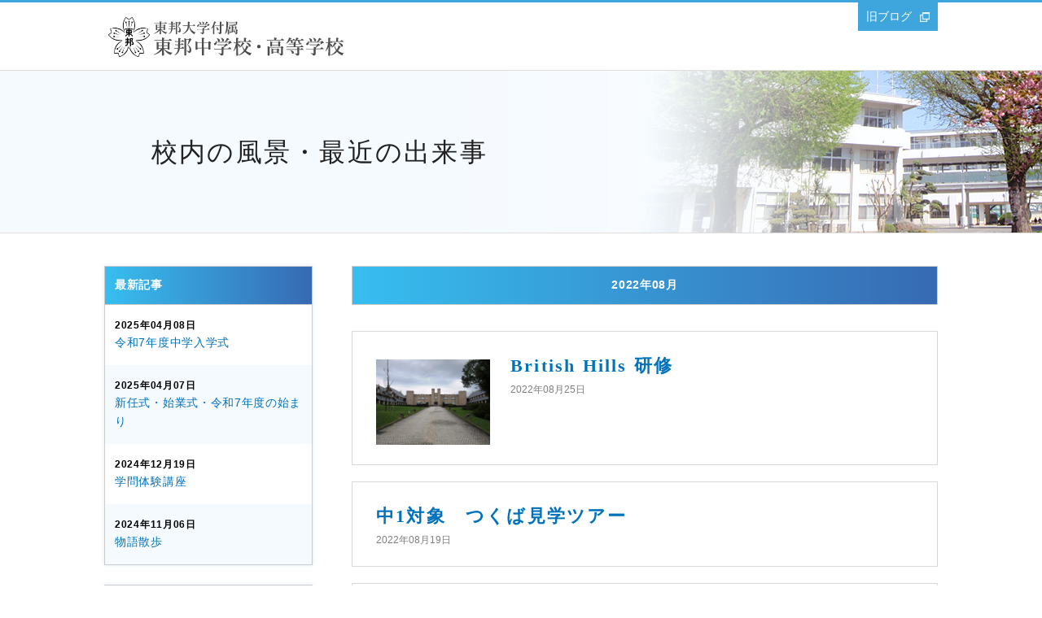

--- FILE ---
content_type: text/html
request_url: https://www.tohojh.toho-u.ac.jp/blog-s/list/202208.html
body_size: 23412
content:


<!DOCTYPE html>
<html lang="ja">


<head>
<meta charset="UTF-8">
<meta http-equiv="X-UA-Compatible" content="IE=edge">
<title>2022年08月 | 東邦大学付属中学校高等学校 校内の風景・最近の出来事</title>
<meta name="viewport" content="width=device-width,user-scalable=yes">
<meta name="description" content="" />
<meta name="keywords" content="" />

<meta property="og:title" content="2022年08月">

<meta property="og:description" content="">

<meta property="og:image" content="">

<meta property="og:url" content="https://www.tohojh.toho-u.ac.jp/blog-s/list/202208.html">

<meta property="og:type" content="article">

<meta property="og:site_name" content="東邦大学付属中学校高等学校 校内の風景・最近の出来事">

<link rel="icon" type="image/vnd.microsoft.icon" href="/common/images/global/favicon.ico" />
<link rel="stylesheet" type="text/css" media="all" href="../common/css/common.css" />
<script type="text/javascript" src="../common/js/jquery-3.3.1.min.js"></script>
<script type="text/javascript" src="../common/js/jquery.inview.js"></script>
<script type="text/javascript" src="../common/js/common.js"></script>
    <script>
      $(function(){
      	url = '/blog-s/common/data.json'
      	//console.log(url);
      	newsList();
      });
    </script>
<script>
  (function(i,s,o,g,r,a,m){i['GoogleAnalyticsObject']=r;i[r]=i[r]||function(){
  (i[r].q=i[r].q||[]).push(arguments)},i[r].l=1*new Date();a=s.createElement(o),
  m=s.getElementsByTagName(o)[0];a.async=1;a.src=g;m.parentNode.insertBefore(a,m)
  })(window,document,'script','//www.google-analytics.com/analytics.js','ga');

  ga('create', 'UA-44492416-1', 'toho-u.ac.jp');
  ga('send', 'pageview');
</script>
<!-- Google tag (gtag.js) -->
<script async src="https://www.googletagmanager.com/gtag/js?id=G-R8Z9BLZEEB"></script>
<script>
  window.dataLayer = window.dataLayer || [];
  function gtag(){dataLayer.push(arguments);}
  gtag('js', new Date());

  gtag('config', 'G-R8Z9BLZEEB');
</script>
</head>


  <body>
    <div class="root">
    

      <header class="header">
        <div class="header__univ">
          <div class="container clearfix">
            <div class="header__l clearfix">
              <h1 class="logo"><a href="https://www.tohojh.toho-u.ac.jp/" target="_blank"></a></h1>
              <div class="drawer_btn sp_only">
                <button class="drawer-toggle drawer-hamburger" type="button"><span class="drawer-hamburger-icon"></span></button>
              </div>
            </div>
            <div class="header__r pc_only"><a class="header__link ext" href="https://www.tohojh.toho-u.ac.jp/blog/" target="_blank">旧ブログ</a></div>
          </div>
        </div>
        <div class="header__blog">
          <div class="container">
            <h2><a href="../index.html">校内の風景・最近の出来事</a></h2>
            <figure class="header__img"><img class="pc_only" src="../common/fe5rmv00000000ri-img/img_header.jpg" alt=""><img class="sp_only" src="../common/fe5rmv00000000ri-img/img_header_sp.jpg" alt=""></figure>
          </div>
        </div>
      </header>




      <div class="container clearfix">
        <div class="main_content">
          <h3>2022年08月</h3>
          <ul class="news_list-headline">

            
                <li><a href="https://www.tohojh.toho-u.ac.jp/blog-s/jhjvdg00000004fo.html">

                <figure class="news_list__img"><img src="../jhjvdg00000004fo-img/8231.jpg"></figure>

                <div class="news_list__detail">
                  <h4 class="news_list__ttl">British  Hills  研修　</h4><span class="news_list__date">2022年08月25日</span>
                  
                </div></a></li>
              

          </ul>
          <ul class="news_list news_list-monthly" data-monthly="202208"></ul><a class="news_list__load" href="#">&nbsp;</a>

        </div>
      
       <div class="sub_nav pc_only">
                    <div class="sub_nav__block">
            <h3>最新記事</h3>
            <ul class="sub_nav__list sub_nav__list-latest">

              <li><a href="https://www.tohojh.toho-u.ac.jp/blog-s/20250408.html"><span class="sub_nav__date">2025年04月08日</span><span class="sub_nav__ttl">令和7年度中学入学式</span></a></li>
  
              <li><a href="https://www.tohojh.toho-u.ac.jp/blog-s/20250415.html"><span class="sub_nav__date">2025年04月07日</span><span class="sub_nav__ttl">新任式・始業式・令和7年度の始まり</span></a></li>
  
              <li><a href="https://www.tohojh.toho-u.ac.jp/blog-s/gakumon1t400000006xl.html"><span class="sub_nav__date">2024年12月19日</span><span class="sub_nav__ttl">学問体験講座</span></a></li>
  
              <li><a href="https://www.tohojh.toho-u.ac.jp/blog-s/monogatari1t400000006xl.html"><span class="sub_nav__date">2024年11月06日</span><span class="sub_nav__ttl">物語散歩</span></a></li>
  
            </ul>
          </div>

          
     <div class="sub_nav__block"> 
      <h3>カテゴリー別</h3> 
      <ul class="sub_nav__list sub_nav__list-category"> 
  
        <li><a href="https://www.tohojh.toho-u.ac.jp/blog-s/list/cat01.html">未設定　(0)</a></li> 
      
        <li><a href="https://www.tohojh.toho-u.ac.jp/blog-s/list/cat02.html">校内風景　(149)</a></li> 
      
        <li><a href="https://www.tohojh.toho-u.ac.jp/blog-s/list/cat03.html">学校見学会・説明会　(0)</a></li> 
      
        <li><a href="https://www.tohojh.toho-u.ac.jp/blog-s/list/cat04.html">部活動　(0)</a></li> 
      
        <li><a href="https://www.tohojh.toho-u.ac.jp/blog-s/list/cat05.html">イベント　(0)</a></li> 
      
      </ul> 
     </div> 

          
     <div class="sub_nav__block"> 
      <h3>投稿者別</h3> 
      <ul class="sub_nav__list sub_nav__list-category"> 
  
        <li><a href="https://www.tohojh.toho-u.ac.jp/blog-s/list/wr00.html">管理者　(149)</a></li> 
      
       </ul> 
     </div> 

          


   <div class="sub_nav__block"> 
    <h3>月別アーカイブ</h3> 
    <ul class="sub_nav__list sub_nav__list-archive"> 


     <li><a class="accordion" href="#">2025年</a> 
      <ul class="sub_nav__sub accordion__box">
  
         <li><a href="https://www.tohojh.toho-u.ac.jp/blog-s/list/202504.html">04月（2）</a></li> 
        
      </ul> 
     </li> 

     <li><a class="accordion" href="#">2024年</a> 
      <ul class="sub_nav__sub accordion__box">
  
         <li><a href="https://www.tohojh.toho-u.ac.jp/blog-s/list/202412.html">12月（1）</a></li> 
        
         <li><a href="https://www.tohojh.toho-u.ac.jp/blog-s/list/202411.html">11月（1）</a></li> 
        
         <li><a href="https://www.tohojh.toho-u.ac.jp/blog-s/list/202406.html">06月（1）</a></li> 
        
         <li><a href="https://www.tohojh.toho-u.ac.jp/blog-s/list/202404.html">04月（3）</a></li> 
        
      </ul> 
     </li> 

     <li><a class="accordion" href="#">2023年</a> 
      <ul class="sub_nav__sub accordion__box">
  
         <li><a href="https://www.tohojh.toho-u.ac.jp/blog-s/list/202310.html">10月（3）</a></li> 
        
         <li><a href="https://www.tohojh.toho-u.ac.jp/blog-s/list/202309.html">09月（2）</a></li> 
        
         <li><a href="https://www.tohojh.toho-u.ac.jp/blog-s/list/202308.html">08月（1）</a></li> 
        
         <li><a href="https://www.tohojh.toho-u.ac.jp/blog-s/list/202306.html">06月（4）</a></li> 
        
         <li><a href="https://www.tohojh.toho-u.ac.jp/blog-s/list/202304.html">04月（1）</a></li> 
        
         <li><a href="https://www.tohojh.toho-u.ac.jp/blog-s/list/202303.html">03月（3）</a></li> 
        
         <li><a href="https://www.tohojh.toho-u.ac.jp/blog-s/list/202302.html">02月（5）</a></li> 
        
         <li><a href="https://www.tohojh.toho-u.ac.jp/blog-s/list/202301.html">01月（2）</a></li> 
        
      </ul> 
     </li> 

     <li><a class="accordion" href="#">2022年</a> 
      <ul class="sub_nav__sub accordion__box">
  
         <li><a href="https://www.tohojh.toho-u.ac.jp/blog-s/list/202212.html">12月（2）</a></li> 
        
         <li><a href="https://www.tohojh.toho-u.ac.jp/blog-s/list/202211.html">11月（3）</a></li> 
        
         <li><a href="https://www.tohojh.toho-u.ac.jp/blog-s/list/202210.html">10月（4）</a></li> 
        
         <li><a href="https://www.tohojh.toho-u.ac.jp/blog-s/list/202209.html">09月（3）</a></li> 
        
         <li><a href="https://www.tohojh.toho-u.ac.jp/blog-s/list/202208.html">08月（3）</a></li> 
        
         <li><a href="https://www.tohojh.toho-u.ac.jp/blog-s/list/202207.html">07月（4）</a></li> 
        
         <li><a href="https://www.tohojh.toho-u.ac.jp/blog-s/list/202206.html">06月（1）</a></li> 
        
         <li><a href="https://www.tohojh.toho-u.ac.jp/blog-s/list/202205.html">05月（1）</a></li> 
        
         <li><a href="https://www.tohojh.toho-u.ac.jp/blog-s/list/202204.html">04月（7）</a></li> 
        
         <li><a href="https://www.tohojh.toho-u.ac.jp/blog-s/list/202203.html">03月（2）</a></li> 
        
         <li><a href="https://www.tohojh.toho-u.ac.jp/blog-s/list/202202.html">02月（1）</a></li> 
        
         <li><a href="https://www.tohojh.toho-u.ac.jp/blog-s/list/202201.html">01月（2）</a></li> 
        
      </ul> 
     </li> 

     <li><a class="accordion" href="#">2021年</a> 
      <ul class="sub_nav__sub accordion__box">
  
         <li><a href="https://www.tohojh.toho-u.ac.jp/blog-s/list/202112.html">12月（1）</a></li> 
        
         <li><a href="https://www.tohojh.toho-u.ac.jp/blog-s/list/202111.html">11月（5）</a></li> 
        
         <li><a href="https://www.tohojh.toho-u.ac.jp/blog-s/list/202110.html">10月（4）</a></li> 
        
         <li><a href="https://www.tohojh.toho-u.ac.jp/blog-s/list/202109.html">09月（3）</a></li> 
        
         <li><a href="https://www.tohojh.toho-u.ac.jp/blog-s/list/202108.html">08月（1）</a></li> 
        
         <li><a href="https://www.tohojh.toho-u.ac.jp/blog-s/list/202107.html">07月（3）</a></li> 
        
         <li><a href="https://www.tohojh.toho-u.ac.jp/blog-s/list/202106.html">06月（1）</a></li> 
        
         <li><a href="https://www.tohojh.toho-u.ac.jp/blog-s/list/202105.html">05月（1）</a></li> 
        
         <li><a href="https://www.tohojh.toho-u.ac.jp/blog-s/list/202104.html">04月（3）</a></li> 
        
         <li><a href="https://www.tohojh.toho-u.ac.jp/blog-s/list/202103.html">03月（4）</a></li> 
        
         <li><a href="https://www.tohojh.toho-u.ac.jp/blog-s/list/202102.html">02月（2）</a></li> 
        
         <li><a href="https://www.tohojh.toho-u.ac.jp/blog-s/list/202101.html">01月（3）</a></li> 
        
      </ul> 
     </li> 

     <li><a class="accordion" href="#">2020年</a> 
      <ul class="sub_nav__sub accordion__box">
  
         <li><a href="https://www.tohojh.toho-u.ac.jp/blog-s/list/202012.html">12月（2）</a></li> 
        
         <li><a href="https://www.tohojh.toho-u.ac.jp/blog-s/list/202011.html">11月（2）</a></li> 
        
         <li><a href="https://www.tohojh.toho-u.ac.jp/blog-s/list/202010.html">10月（4）</a></li> 
        
         <li><a href="https://www.tohojh.toho-u.ac.jp/blog-s/list/202009.html">09月（2）</a></li> 
        
         <li><a href="https://www.tohojh.toho-u.ac.jp/blog-s/list/202008.html">08月（1）</a></li> 
        
         <li><a href="https://www.tohojh.toho-u.ac.jp/blog-s/list/202007.html">07月（3）</a></li> 
        
         <li><a href="https://www.tohojh.toho-u.ac.jp/blog-s/list/202006.html">06月（5）</a></li> 
        
         <li><a href="https://www.tohojh.toho-u.ac.jp/blog-s/list/202004.html">04月（1）</a></li> 
        
         <li><a href="https://www.tohojh.toho-u.ac.jp/blog-s/list/202003.html">03月（1）</a></li> 
        
         <li><a href="https://www.tohojh.toho-u.ac.jp/blog-s/list/202002.html">02月（3）</a></li> 
        
         <li><a href="https://www.tohojh.toho-u.ac.jp/blog-s/list/202001.html">01月（2）</a></li> 
        
      </ul> 
     </li> 

     <li><a class="accordion" href="#">2019年</a> 
      <ul class="sub_nav__sub accordion__box">
  
         <li><a href="https://www.tohojh.toho-u.ac.jp/blog-s/list/201912.html">12月（1）</a></li> 
        
         <li><a href="https://www.tohojh.toho-u.ac.jp/blog-s/list/201911.html">11月（2）</a></li> 
        
         <li><a href="https://www.tohojh.toho-u.ac.jp/blog-s/list/201910.html">10月（3）</a></li> 
        
         <li><a href="https://www.tohojh.toho-u.ac.jp/blog-s/list/201909.html">09月（3）</a></li> 
        
         <li><a href="https://www.tohojh.toho-u.ac.jp/blog-s/list/201908.html">08月（4）</a></li> 
        
         <li><a href="https://www.tohojh.toho-u.ac.jp/blog-s/list/201907.html">07月（4）</a></li> 
        
         <li><a href="https://www.tohojh.toho-u.ac.jp/blog-s/list/201906.html">06月（1）</a></li> 
        
         <li><a href="https://www.tohojh.toho-u.ac.jp/blog-s/list/201905.html">05月（1）</a></li> 
        
         <li><a href="https://www.tohojh.toho-u.ac.jp/blog-s/list/201904.html">04月（6）</a></li> 
        
      </ul> 
     </li> 


    </ul> 
   </div> 
        </div>


        <nav class="gnav drawer sp_only">
          <div class="drawer__container">

            <div class="gnav__head">
              <div class="logo"><a href="https://www.tohojh.toho-u.ac.jp/" target="_blank"></a></div>
              <div class="drawer_btn drawer_btn-upper sp_only">
                <div class="drawer-toggle drawer-hamburger"></div>
              </div>
            </div>

            <div class="gnav__body container">

              
              <div class="gnav__block">
                <h2 class="gnav__ttl">カテゴリー別</h2>
                <ul class="gnav__list">
                  <li><a class="accordion" href="#">カテゴリーを選択</a>
                    <ul class="gnav__sub accordion__box">
  
        <li><a href="https://www.tohojh.toho-u.ac.jp/blog-s/list/cat01.html">未設定　(0)</a></li> 
      
        <li><a href="https://www.tohojh.toho-u.ac.jp/blog-s/list/cat02.html">校内風景　(149)</a></li> 
      
        <li><a href="https://www.tohojh.toho-u.ac.jp/blog-s/list/cat03.html">学校見学会・説明会　(0)</a></li> 
      
        <li><a href="https://www.tohojh.toho-u.ac.jp/blog-s/list/cat04.html">部活動　(0)</a></li> 
      
        <li><a href="https://www.tohojh.toho-u.ac.jp/blog-s/list/cat05.html">イベント　(0)</a></li> 
      
                    </ul>
                  </li>
                </ul>
              </div>

              
              <div class="gnav__block">
                <h2 class="gnav__ttl">投稿者別</h2>
                <ul class="gnav__list">
                  <li><a class="accordion" href="#">投稿者を選択</a>
                    <ul class="gnav__sub accordion__box">
  
        <li><a href="https://www.tohojh.toho-u.ac.jp/blog-s/list/wr00.html">管理者　(149)</a></li> 
      
                    </ul>
                  </li>
                </ul>
              </div>

              

              <div class="gnav__block">
                <h2 class="gnav__ttl">月別アーカイブ</h2>
                <ul class="gnav__list">
                  <li><a class="accordion" href="#">年月を選択</a>
                    <ul class="gnav__sub accordion__box">


       <li><a href="https://www.tohojh.toho-u.ac.jp/blog-s/list/202504.html">2025年04月（2）</a></li> 
    
       <li><a href="https://www.tohojh.toho-u.ac.jp/blog-s/list/202412.html">2024年12月（1）</a></li> 
    
       <li><a href="https://www.tohojh.toho-u.ac.jp/blog-s/list/202411.html">2024年11月（1）</a></li> 
    
       <li><a href="https://www.tohojh.toho-u.ac.jp/blog-s/list/202406.html">2024年06月（1）</a></li> 
    
       <li><a href="https://www.tohojh.toho-u.ac.jp/blog-s/list/202404.html">2024年04月（3）</a></li> 
    
       <li><a href="https://www.tohojh.toho-u.ac.jp/blog-s/list/202310.html">2023年10月（3）</a></li> 
    
       <li><a href="https://www.tohojh.toho-u.ac.jp/blog-s/list/202309.html">2023年09月（2）</a></li> 
    
       <li><a href="https://www.tohojh.toho-u.ac.jp/blog-s/list/202308.html">2023年08月（1）</a></li> 
    
       <li><a href="https://www.tohojh.toho-u.ac.jp/blog-s/list/202306.html">2023年06月（4）</a></li> 
    
       <li><a href="https://www.tohojh.toho-u.ac.jp/blog-s/list/202304.html">2023年04月（1）</a></li> 
    
       <li><a href="https://www.tohojh.toho-u.ac.jp/blog-s/list/202303.html">2023年03月（3）</a></li> 
    
       <li><a href="https://www.tohojh.toho-u.ac.jp/blog-s/list/202302.html">2023年02月（5）</a></li> 
    
       <li><a href="https://www.tohojh.toho-u.ac.jp/blog-s/list/202301.html">2023年01月（2）</a></li> 
    
       <li><a href="https://www.tohojh.toho-u.ac.jp/blog-s/list/202212.html">2022年12月（2）</a></li> 
    
       <li><a href="https://www.tohojh.toho-u.ac.jp/blog-s/list/202211.html">2022年11月（3）</a></li> 
    
       <li><a href="https://www.tohojh.toho-u.ac.jp/blog-s/list/202210.html">2022年10月（4）</a></li> 
    
       <li><a href="https://www.tohojh.toho-u.ac.jp/blog-s/list/202209.html">2022年09月（3）</a></li> 
    
       <li><a href="https://www.tohojh.toho-u.ac.jp/blog-s/list/202208.html">2022年08月（3）</a></li> 
    
       <li><a href="https://www.tohojh.toho-u.ac.jp/blog-s/list/202207.html">2022年07月（4）</a></li> 
    
       <li><a href="https://www.tohojh.toho-u.ac.jp/blog-s/list/202206.html">2022年06月（1）</a></li> 
    
       <li><a href="https://www.tohojh.toho-u.ac.jp/blog-s/list/202205.html">2022年05月（1）</a></li> 
    
       <li><a href="https://www.tohojh.toho-u.ac.jp/blog-s/list/202204.html">2022年04月（7）</a></li> 
    
       <li><a href="https://www.tohojh.toho-u.ac.jp/blog-s/list/202203.html">2022年03月（2）</a></li> 
    
       <li><a href="https://www.tohojh.toho-u.ac.jp/blog-s/list/202202.html">2022年02月（1）</a></li> 
    
       <li><a href="https://www.tohojh.toho-u.ac.jp/blog-s/list/202201.html">2022年01月（2）</a></li> 
    
       <li><a href="https://www.tohojh.toho-u.ac.jp/blog-s/list/202112.html">2021年12月（1）</a></li> 
    
       <li><a href="https://www.tohojh.toho-u.ac.jp/blog-s/list/202111.html">2021年11月（5）</a></li> 
    
       <li><a href="https://www.tohojh.toho-u.ac.jp/blog-s/list/202110.html">2021年10月（4）</a></li> 
    
       <li><a href="https://www.tohojh.toho-u.ac.jp/blog-s/list/202109.html">2021年09月（3）</a></li> 
    
       <li><a href="https://www.tohojh.toho-u.ac.jp/blog-s/list/202108.html">2021年08月（1）</a></li> 
    
       <li><a href="https://www.tohojh.toho-u.ac.jp/blog-s/list/202107.html">2021年07月（3）</a></li> 
    
       <li><a href="https://www.tohojh.toho-u.ac.jp/blog-s/list/202106.html">2021年06月（1）</a></li> 
    
       <li><a href="https://www.tohojh.toho-u.ac.jp/blog-s/list/202105.html">2021年05月（1）</a></li> 
    
       <li><a href="https://www.tohojh.toho-u.ac.jp/blog-s/list/202104.html">2021年04月（3）</a></li> 
    
       <li><a href="https://www.tohojh.toho-u.ac.jp/blog-s/list/202103.html">2021年03月（4）</a></li> 
    
       <li><a href="https://www.tohojh.toho-u.ac.jp/blog-s/list/202102.html">2021年02月（2）</a></li> 
    
       <li><a href="https://www.tohojh.toho-u.ac.jp/blog-s/list/202101.html">2021年01月（3）</a></li> 
    
       <li><a href="https://www.tohojh.toho-u.ac.jp/blog-s/list/202012.html">2020年12月（2）</a></li> 
    
       <li><a href="https://www.tohojh.toho-u.ac.jp/blog-s/list/202011.html">2020年11月（2）</a></li> 
    
       <li><a href="https://www.tohojh.toho-u.ac.jp/blog-s/list/202010.html">2020年10月（4）</a></li> 
    
       <li><a href="https://www.tohojh.toho-u.ac.jp/blog-s/list/202009.html">2020年09月（2）</a></li> 
    
       <li><a href="https://www.tohojh.toho-u.ac.jp/blog-s/list/202008.html">2020年08月（1）</a></li> 
    
       <li><a href="https://www.tohojh.toho-u.ac.jp/blog-s/list/202007.html">2020年07月（3）</a></li> 
    
       <li><a href="https://www.tohojh.toho-u.ac.jp/blog-s/list/202006.html">2020年06月（5）</a></li> 
    
       <li><a href="https://www.tohojh.toho-u.ac.jp/blog-s/list/202004.html">2020年04月（1）</a></li> 
    
       <li><a href="https://www.tohojh.toho-u.ac.jp/blog-s/list/202003.html">2020年03月（1）</a></li> 
    
       <li><a href="https://www.tohojh.toho-u.ac.jp/blog-s/list/202002.html">2020年02月（3）</a></li> 
    
       <li><a href="https://www.tohojh.toho-u.ac.jp/blog-s/list/202001.html">2020年01月（2）</a></li> 
    
       <li><a href="https://www.tohojh.toho-u.ac.jp/blog-s/list/201912.html">2019年12月（1）</a></li> 
    
       <li><a href="https://www.tohojh.toho-u.ac.jp/blog-s/list/201911.html">2019年11月（2）</a></li> 
    
       <li><a href="https://www.tohojh.toho-u.ac.jp/blog-s/list/201910.html">2019年10月（3）</a></li> 
    
       <li><a href="https://www.tohojh.toho-u.ac.jp/blog-s/list/201909.html">2019年09月（3）</a></li> 
    
       <li><a href="https://www.tohojh.toho-u.ac.jp/blog-s/list/201908.html">2019年08月（4）</a></li> 
    
       <li><a href="https://www.tohojh.toho-u.ac.jp/blog-s/list/201907.html">2019年07月（4）</a></li> 
    
       <li><a href="https://www.tohojh.toho-u.ac.jp/blog-s/list/201906.html">2019年06月（1）</a></li> 
    
       <li><a href="https://www.tohojh.toho-u.ac.jp/blog-s/list/201905.html">2019年05月（1）</a></li> 
    
       <li><a href="https://www.tohojh.toho-u.ac.jp/blog-s/list/201904.html">2019年04月（6）</a></li> 
    

                    </ul>
                  </li>
                </ul>
              </div>

              <div class="text_center"><a class="header__link ext" href="https://www.tohojh.toho-u.ac.jp/blog/" target="_blank">旧ブログはこちら</a></div>
            </div>

            <div class="drawer_btn drawer_btn-lower sp_only">
              <div class="drawer-toggle drawer-hamburger"><span class="close_text">閉じる</span></div>
            </div>

          </div>
        </nav>


      </div>

      <div class="page_top"><a href="#"><img src="https://www.tohojh.toho-u.ac.jp/blog-s/common/img/ico_page_top.png" alt="Top"></a></div>

      <footer class="footer">
            <footer class="footer">
        <div class="container"><small class="copyright">COPYRIGHT(C) TOHO-UNIVERSITY ALL RIGHTS RESERVED.</small></div>
      </footer>

      </footer>
  
    </div>

  </body>
</html>

--- FILE ---
content_type: text/css
request_url: https://www.tohojh.toho-u.ac.jp/blog-s/common/css/common.css
body_size: 36379
content:
@charset 'UTF-8';
/*
html5doctor.com Reset Stylesheet
v1.6.1
Last Updated: 2010-09-17
Author: Richard Clark - http://richclarkdesign.com
Twitter: @rich_clark
*/
abbr,
address,
article,
aside,
audio,
b,
blockquote,
body,
canvas,
caption,
cite,
code,
dd,
del,
details,
dfn,
div,
dl,
dt,
em,
fieldset,
figcaption,
figure,
footer,
form,
h1,
h2,
h3,
h4,
h5,
h6,
header,
hgroup,
html,
i,
iframe,
img,
ins,
kbd,
label,
legend,
li,
mark,
menu,
nav,
object,
ol,
p,
pre,
q,
samp,
section,
small,
span,
strong,
sub,
summary,
sup,
table,
tbody,
td,
tfoot,
th,
thead,
time,
tr,
ul,
var,
video {
	margin: 0;
	padding: 0;
	outline: 0;
	border: 0;
	background: transparent;
	vertical-align: baseline;
	font-size: 100%;
}

body {
	line-height: 1;
}

article,
aside,
details,
figcaption,
figure,
footer,
header,
hgroup,
menu,
nav,
section {
	display: block;
}

nav ul {
	list-style: none;
}

blockquote,
q {
	quotes: none;
}

blockquote:after,
blockquote:before,
q:after,
q:before {
	content: '';
	content: none;
}

a {
	margin: 0;
	padding: 0;
	background: transparent;
	vertical-align: baseline;
	font-size: 100%;
}

/* change colours to suit your needs */
ins {
	background-color: #ff9;
	color: #000;
	text-decoration: none;
}

/* change colours to suit your needs */
mark {
	background-color: #ff9;
	color: #000;
	font-weight: bold;
	font-style: italic;
}

del {
	text-decoration: line-through;
}

abbr[title],
dfn[title] {
	border-bottom: 1px dotted;
	cursor: help;
}

table {
	border-spacing: 0;
	border-collapse: collapse;
}

/* change border colour to suit your needs */
hr {
	display: block;
	margin: 1em 0;
	padding: 0;
	height: 1px;
	border: 0;
	border-top: 1px solid #ccc;
}

input,
select {
	vertical-align: middle;
}

@font-face {
	font-weight: 100;
	font-family: 'Yu Gothic';
	src: local('Yu Gothic Medium');
}

@font-face {
	font-weight: 200;
	font-family: 'Yu Gothic';
	src: local('Yu Gothic Medium');
}

@font-face {
	font-weight: 300;
	font-family: 'Yu Gothic';
	src: local('Yu Gothic Medium');
}

@font-face {
	font-weight: 400;
	font-family: 'Yu Gothic';
	src: local('Yu Gothic Medium');
}

@font-face {
	font-weight: bold;
	font-family: 'Yu Gothic';
	src: local('Yu Gothic Bold');
}

html {
	font-size: 62.5%;
}

body {
	font-size: 14px;
	font-size: 1.4rem;
	font-family: Verdana, Roboto, 'Droid Sans', 'Yu Gothic', YuGothic, 'メイリオ', Meiryo, 'ヒラギノ角ゴ ProN W3', 'Hiragino Kaku Gothic ProN', 'ＭＳ Ｐゴシック', sans-serif;
	line-height: 1.7;
}

a {
	color: #0072bc;
	word-wrap: break-word;
	transition: opacity .2s;
}

a:hover,
a:active {
	opacity: .8;
}

a:visited {
	color: #804a94;
}

@media (min-width: 768px) {
	a.tel_link {
		color: #d9d9d9;
		text-decoration: none;
		pointer-events: none;
	}
}

.pdf::after {
	display: inline-block;
	width: 12px;
	height: 12px;
	background: url(../img/ico_pdf.png) no-repeat;
	background-size: 12px auto;
	content: '';
	vertical-align: baseline;
}

.text_right .pdf {
	position: relative;
	display: inline-block;
	box-sizing: border-box;
	padding-left: 22px;
}

.text_right .pdf::after {
	position: absolute;
	top: 50%;
	left: 0;
	display: block;
	-webkit-transform: translateY(-50%);
	        transform: translateY(-50%);
}

.ext::after {
	display: inline-block;
	width: 12px;
	height: 12px;
	background: url(../img/ico_ext.png) no-repeat;
	background-size: 12px auto;
	content: '';
	vertical-align: baseline;
}

.text_right .ext {
	position: relative;
	display: inline-block;
	box-sizing: border-box;
	padding-left: 22px;
}

.text_right .ext::after {
	position: absolute;
	top: 50%;
	left: 0;
	display: block;
	-webkit-transform: translateY(-50%);
	        transform: translateY(-50%);
}

.doc::after {
	display: inline-block;
	width: 12px;
	height: 12px;
	background: url(../img/ico_doc.png) no-repeat;
	background-size: 12px auto;
	content: '';
	vertical-align: baseline;
}

.text_right .doc {
	position: relative;
	display: inline-block;
	box-sizing: border-box;
	padding-left: 22px;
}

.text_right .doc::after {
	position: absolute;
	top: 50%;
	left: 0;
	display: block;
	-webkit-transform: translateY(-50%);
	        transform: translateY(-50%);
}

.xls::after {
	display: inline-block;
	width: 12px;
	height: 12px;
	background: url(../img/ico_xls.png) no-repeat;
	background-size: 12px auto;
	content: '';
	vertical-align: baseline;
}

.text_right .xls {
	position: relative;
	display: inline-block;
	box-sizing: border-box;
	padding-left: 22px;
}

.text_right .xls::after {
	position: absolute;
	top: 50%;
	left: 0;
	display: block;
	-webkit-transform: translateY(-50%);
	        transform: translateY(-50%);
}

.ppt::after {
	display: inline-block;
	width: 12px;
	height: 12px;
	background: url(../img/ico_ppt.png) no-repeat;
	background-size: 12px auto;
	content: '';
	vertical-align: baseline;
}

.text_right .ppt {
	position: relative;
	display: inline-block;
	box-sizing: border-box;
	padding-left: 22px;
}

.text_right .ppt::after {
	position: absolute;
	top: 50%;
	left: 0;
	display: block;
	-webkit-transform: translateY(-50%);
	        transform: translateY(-50%);
}

.arrow::after {
	display: inline-block;
	width: 6px;
	height: 10px;
	background: url(../img/arrow/blue.png) no-repeat;
	background-size: 6px auto;
	content: '';
	vertical-align: baseline;
}

@media (min-width: 768px) {
	.arrow::after {
		margin-left: 20px;
	}
}

@media (max-width: 767px) {
	.arrow::after {
		margin-left: 12px;
	}
}

ul,
ol {
	color: #4c4c4c;
	list-style-type: none;
}

ul> li,
ol> li {
	display: block;
	box-sizing: border-box;
	line-height: 1.3;
}

ol {
	counter-reset: num;
}

ol> li {
	position: relative;
	padding-left: 1.75em;
}

ol> li::before {
	position: absolute;
	left: 0;
	display: block;
	content: counter(num) '．';
	counter-increment: num;
}

ol.bracket> li::before {
	content: counter(num) '）';
}

.text_left {
	text-align: left;
}

@media (min-width: 768px) {
	.text_left-pc_only {
		text-align: left;
	}
}

@media (max-width: 767px) {
	.text_left-sp_only {
		text-align: left;
	}
}

.text_right {
	text-align: right;
}

@media (min-width: 768px) {
	.text_right-pc_only {
		text-align: right;
	}
}

@media (max-width: 767px) {
	.text_right-sp_only {
		text-align: right;
	}
}

.text_center {
	text-align: center;
}

@media (min-width: 768px) {
	.text_center-pc_only {
		text-align: center;
	}
}

@media (max-width: 767px) {
	.text_center-sp_only {
		text-align: center;
	}
}

.text_small {
	font-size: 12px;
	font-size: 1.2rem;
}

.text_large {
	font-size: 16px;
	font-size: 1.6rem;
}

.caption {
	font-size: 12px;
	font-size: 1.2rem;
}

.block_center {
	margin-right: auto;
	margin-left: auto;
}

@media (min-width: 768px) {
	.img_left,
	.img_right {
		box-sizing: border-box;
		margin-bottom: 1em;
		padding-top: 4px;
	}
	.img_left {
		float: left;
		margin-right: 25px;
	}
	.img_right {
		float: right;
		margin-left: 25px;
	}
}

.bold {
	font-weight: bold;
}

.underline {
	text-decoration: underline;
}

.line_through {
	text-decoration: line-through;
}

figure img {
	height: auto;
	vertical-align: bottom;
}

@media (max-width: 767px) {
	figure {
		text-align: center;
	}
	figure> img {
		max-width: 100%;
	}
}

button {
	outline: none;
	cursor: pointer;
}

@media (min-width: 768px) {
	.pc_column2 {
		display: flex;

		flex-wrap: wrap;
	}
	.pc_column2 figure {
		text-align: center;
	}
	.pc_column2 img {
		max-width: 100%;
		height: auto;
	}
	.pc_column2> * {
		width: 310px;
	}
	.pc_column2> *:not(:nth-child(2n)) {
		margin-right: 48px;
	}
	.pc_column2> *:nth-child(n + 3) {
		margin-top: 48px;
	}
	.main_content .pc_column2> li+ li {
		margin-top: 0;
	}
	.main_content .pc_column2> li:nth-child(n + 3) {
		margin-top: 25px;
	}
	.sp_only {
		display: none !important;
	}
}

@media (max-width: 767px) {
	.pc_only {
		display: none !important;
	}
}

@media (min-width: 768px) {
	.container {
		margin: 0 auto;
		width: 1024px;
	}
}

@media (max-width: 767px) {
	.container {
		box-sizing: border-box;
		padding: 0 10px;
		width: 100%;
	}
}

.mt_0em {
	margin-top: 0;
}

.mt_05em {
	margin-top: .5em;
}

.mt_1em {
	margin-top: 1em;
}

.mt_1_5em {
	margin-top: 1.5em;
}

.mt_2em {
	margin-top: 2em;
}

.mt_3em {
	margin-top: 3em;
}

.mt_4em {
	margin-top: 4em;
}

.mt_5em {
	margin-top: 5em;
}

.mb_0em {
	margin-bottom: 0;
}

.mb_05em {
	margin-bottom: .5em;
}

.mb_1em {
	margin-bottom: 1em;
}

.mb_1_5em {
	margin-bottom: 1.5em;
}

.mb_2em {
	margin-bottom: 2em;
}

.mb_3em {
	margin-bottom: 3em;
}

.mb_4em {
	margin-bottom: 4em;
}

.mb_5em {
	margin-bottom: 5em;
}

.pt_0em {
	padding-top: 0;
}

.pt_05em {
	padding-top: .5em;
}

.pt_1em {
	padding-top: 1em;
}

.pt_1_5em {
	padding-top: 1.5em;
}

.pt_2em {
	padding-top: 2em;
}

.pt_3em {
	padding-top: 3em;
}

.pt_4em {
	padding-top: 4em;
}

.pt_5em {
	padding-top: 5em;
}

.pb_0em {
	padding-bottom: 0;
}

.pb_05em {
	padding-bottom: .5em;
}

.pb_1em {
	padding-bottom: 1em;
}

.pb_1_5em {
	padding-bottom: 1.5em;
}

.pb_2em {
	padding-bottom: 2em;
}

.pb_3em {
	padding-bottom: 3em;
}

.pb_4em {
	padding-bottom: 4em;
}

.pb_5em {
	padding-bottom: 5em;
}

.clearfix:after {
	display: block;
	clear: both;
	content: '';
}

.header {
	box-sizing: border-box;
}

.header__univ {
	box-sizing: border-box;
	border-bottom: 1px solid #dfdfdf;
}

.header__blog {
	position: relative;
	box-sizing: border-box;
	background: #f5faff;
}

.header__blog:after {
	position: absolute;
	bottom: 0;
	display: block;
	box-sizing: border-box;
	width: 100%;
	height: 1px;
	background: #dfdfdf;
	content: '';
}

.header__blog h2 {
	position: relative;
	z-index: 1;
	display: block;
	box-sizing: border-box;
	letter-spacing: .07em;
	font-weight: normal;
	font-family: YuMincho, 'Yu Mincho';
	line-height: 1.5;
}

.header__blog h2> a {
	color: #212121;
	text-decoration: none;
}

@media (min-width: 768px) {
	.header {
		border-top: 3px solid #3fa5dd;
	}
	.header__l {
		float: left;
		box-sizing: border-box;
		padding: 13px 0 9px;
	}
	.header__r {
		float: right;
	}
	.header .logo a {
		display: block;
		width: 300px;
		height: 61px;
		background: url(../img/toho_logo_01.svg) no-repeat;
		background-size: 100%;
	}
	.header .logo img {
		max-width: 300px;
		height: auto;
		vertical-align: bottom;
	}
	.header__link {
		display: block;
		box-sizing: border-box;
		padding: 10px 10px 11px;
		background: #3fa5dd;
		color: #fff;
		vertical-align: bottom;
		text-decoration: none;
		font-size: 14px;
		font-size: 1.4rem;
		line-height: 1.0;
	}
	.header__link:visited {
		color: #fff;
	}
	.header__link.ext::after {
		margin-left: 10px;
		background: url(../img/ico_ext_white.png) no-repeat;
		background-size: 12px auto;
		vertical-align: bottom;
	}
	.header__blog {
		margin-bottom: 40px;
		min-height: 200px;
	}
	.header__blog h2 {
		position: absolute;
		top: 50%;
		padding-left: 58px;
		font-size: 32px;
		font-size: 3.2rem;
		-webkit-transform: translateY(-50%);
		        transform: translateY(-50%);
	}
	.header__img {
		position: absolute;
		left: 50%;
		-webkit-transform: translateX(-50%);
		        transform: translateX(-50%);
	}
}

@media (max-width: 767px) {
	.header__univ {
		padding: 15px 0 14px;
	}
	.header__l .logo,
	.header__l .drawer_btn {
		display: inline-block;
		vertical-align: middle;
	}
	.header__l .logo a {
		width: 200px;
		height: 41px;
		background: url(../img/toho_logo_01.svg) no-repeat;
		background-size: 100%;
	}

	.header__l .drawer_btn {
		float: right;
		width: 36px;
		height: 36px;
	}
	.header__l .drawer_btn .drawer-hamburger {
		position: relative;
		padding: 0;
	}
	.header__blog {
		overflow: hidden;
		margin-bottom: 30px;
	}
	.header__blog> .container {
		padding: 0;
	}
	.header__blog h2 {
		position: absolute;
		top: 50%;
		display: block;
		padding: 33px 45px 37px;
		width: 100%;
		font-size: 20px;
		font-size: 2rem;
		-webkit-transform: translateY(-50%);
		        transform: translateY(-50%);
	}
}

@media (max-width: 767px) and (max-width: 320px) {
	.header__blog {
		min-height: 160px;
	}
	.header__img {
		position: absolute;
		width: 100%;
	}
	.header__img> img {
		max-width: none;
		width: 462px;
		height: 160px;
	}
}

@media (max-width: 767px) {
	.header .logo {
		box-sizing: border-box;
		padding: 4px 0 3px;
		width: 99px;
	}
	.header .logo> a {
		display: inline-block;
	}
	.header .logo img {
		max-width: 100%;
		height: auto;
		vertical-align: bottom;
	}
}

@media (max-width: 767px) {
	.drawer {
		position: absolute;
		top: 0;
		z-index: 2;
		display: none;
		overflow: hidden;
		margin: 0 -10px;
		width: 100%;
		background-color: transparent;
	}
	.drawer__open .main_content {
		position: fixed;
		right: 10px;
		left: 10px;
		overflow: hidden;
		width: calc(100% - 20px);
	}
	.drawer__open .footer {
		display: none;
	}
	.drawer__overlay {
		position: absolute;
		top: 0;
		left: 0;
		z-index: 1;
		display: block;
		width: 100%;
		height: 100%;
		background-color: rgba(0, 0, 0, .5);
	}
	.drawer__container {
		overflow-y: scroll;
		-webkit-overflow-scrolling: touch;
	}
	.drawer-hamburger {
		position: relative;
		z-index: 1;
		box-sizing: border-box;
		width: 36px;
		height: 36px;
		border: none;
		background: url(../img/ico_menu.png) no-repeat;
		background-size: 36px auto;
	}
	.drawer-hamburger-icon {
		display: none;
	}
	.drawer-hamburger .close_text {
		display: none;
	}
	.drawer-open .drawer-hamburger {
		position: relative;
	}
	.drawer_btn-upper .drawer-hamburger {
		background: url(../img/ico_menu_close.png) no-repeat;
		background-size: 36px auto;
	}
	.drawer_btn-lower .drawer-hamburger {
		right: auto;
		padding: 17px 0 15px;
		height: auto;
		background: none;
		line-height: 1.0;
	}
	.drawer .logo {
		box-sizing: border-box;
		padding: 4px 0 3px;
		width: 99px;
	}
	.drawer .logo> a {
		display: inline-block;
	}
	.drawer .logo img {
		max-width: 100%;
		height: auto;
		vertical-align: bottom;
	}
	.drawer__container {
		overflow-y: scroll;
		-webkit-overflow-scrolling: touch;
		width: 100%;
		height: 100%;
	}
	.drawer_btn-upper .drawer-hamburger {
		position: relative;
		padding: 0;
	}
	.drawer_btn-lower {
		display: block;
		margin-top: -2px;
		background: #f2f2f2;
	}
	.drawer_btn-lower .drawer-hamburger {
		width: 100%;
		background: none;
		transition: none;
	}
	.drawer_btn-lower .close_text {
		display: block;
		color: #4c4c4c;
		text-align: center;
		font-size: 13px;
		font-size: 1.3rem;
	}
	.drawer_btn-lower .close_text::before {
		display: inline-block;
		margin-right: 8px;
		width: 11px;
		height: 11px;
		background: url(../img/ico_menu_close_lower.png) no-repeat;
		background-size: 11px auto;
		content: '';
		vertical-align: baseline;
	}
	.gnav__head {
		box-sizing: border-box;
		padding: 15px 10px;
		background: #fff;
	}
	.gnav__head .logo,
	.gnav__head .drawer_btn {
		display: inline-block;
		vertical-align: middle;
	}
	.gnav__head .logo a {
		width: 200px;
		height: 41px;
		background: url(../img/toho_logo_01.svg) no-repeat;
		background-size: 100%;
	}
	.gnav__head .drawer_btn {
		float: right;
	}
	.gnav__body {
		margin-bottom: 0;
		padding-top: 22px;
		padding-bottom: 30px;
		background: #d4d4d4;
	}
	.gnav__body a {
		box-sizing: border-box;
		color: #000;
		text-decoration: none;
		letter-spacing: .05em;
		font-size: 16px;
		font-size: 1.6rem;
		line-height: 1.2;
	}
	.gnav__block {
		border: 1px solid #ccc;
	}
	.gnav__block+ .gnav__block {
		margin-top: 20px;
	}
	.gnav__ttl {
		display: block;
		box-sizing: border-box;
		padding: 8px 22px 10px;
		background: linear-gradient(90deg, #37bef0, #376ab3);
		color: #fff;
		font-size: 18px;
		font-size: 1.8rem;
	}
	.gnav__list> li {
		background: #fff;
	}
	.gnav__list> li> a {
		position: relative;
		display: block;
		padding: 13px 29px 14px 17px;
	}
	.gnav__list> li> a::after {
		position: absolute;
		top: 50%;
		right: 12px;
		display: block;
		width: 13px;
		height: 13px;
		background: url(../img/ico_plus.png) no-repeat;
		background-size: 13px auto;
		content: '';
		-webkit-transform: translateY(-50%);
		        transform: translateY(-50%);
	}
	.gnav__list> li> a.open::after {
		background: url(../img/ico_minus.png) no-repeat;
	}
	.gnav__list> li+ li {
		border-top: 1px solid #ccc;
	}
	.gnav__sub {
		box-sizing: border-box;
		border-top: 1px solid #ccc;
	}
	.gnav__sub> li {
		background: #f5f5f5;
	}
	.gnav__sub> li> a {
		position: relative;
		display: block;
		box-sizing: border-box;
		padding: 12px 32px;
	}
	.gnav__sub> li> a::after {
		position: absolute;
		top: 50%;
		right: 13px;
		display: block;
		width: 6px;
		height: 10px;
		background: url(../img/arrow/blue.png) no-repeat;
		background-size: 6px auto;
		content: '';
		-webkit-transform: translateY(-50%);
		        transform: translateY(-50%);
	}
	.gnav__sub> li+ li {
		border-top: 1px solid #ccc;
	}
	.gnav .accordion__box {
		padding: 0;
	}
	.gnav .accordion.open+ .accordion__box {
		padding: 3px;
	}
	.gnav .header__link {
		display: block;
		box-sizing: border-box;
		margin: 30px auto 0;
		padding: 15px 0;
		max-width: 250px;
		background: #3fa5dd;
		color: #fff;
		line-height: 1.0;
	}
	.gnav .header__link::after {
		margin-left: 5px;
		background: url(../img/ico_ext_white.png) no-repeat;
		background-size: 12px auto;
	}
}

.page_top {
	position: fixed;
	transition: bottom .4s cubic-bezier(.455, .03, .515, .955);
	pointer-events: none;
}

.page_top> a {
	display: inline-block;
	pointer-events: all;
}

.page_top img {
	height: auto;
	vertical-align: bottom;
}

@media (min-width: 768px) {
	.page_top {
		left: 50%;
		width: 1024px;
		text-align: right;
		-webkit-transform: translateX(-50%);
		        transform: translateX(-50%);
	}
	.page_top img {
		width: 40px;
	}
}

@media (max-width: 767px) {
	.page_top {
		right: 10px;
	}
	.page_top img {
		width: 44px;
	}
}

.footer {
	background: #0072bc;
}

@media (min-width: 768px) {
	.footer {
		margin-top: 100px;
	}
}

@media (max-width: 767px) {
	.footer {
		margin-top: 110px;
	}
}

.copyright {
	display: block;
	box-sizing: border-box;
	color: #fff;
	font-size: 11px;
	font-size: 1.1rem;
	line-height: 1.0;
}

@media (min-width: 768px) {
	.copyright {
		padding: 25px 0;
	}
}

@media (max-width: 767px) {
	.copyright {
		padding: 20px 0;
		font-size: 10px;
		font-size: 1rem;
	}
}

h3 {
	display: block;
	box-sizing: border-box;
	border: 1px solid #ccc;
	background: linear-gradient(90deg, #37bef0, #376ab3);
	color: #fff;
	letter-spacing: .05em;
}

.main_content h3 {
	text-align: center;
}

@media (min-width: 768px) {
	h3 {
		margin-bottom: 32px;
		padding: 11px 12px 12px;
		font-size: 14px;
		font-size: 1.4rem;
	}
}

@media (max-width: 767px) {
	h3 {
		margin-bottom: 20px;
		padding: 12px 12px 13px;
		font-size: 14px;
		font-size: 1.4rem;
	}
}

h4 {
	letter-spacing: .05em;
	line-height: 1.3;
}

@media (min-width: 768px) {
	h4 {
		margin-bottom: 11px;
		font-size: 20px;
		font-size: 2rem;
	}
}

@media (max-width: 767px) {
	h4 {
		margin-bottom: 15px;
		font-size: 16px;
		font-size: 1.6rem;
	}
}

h5 {
	letter-spacing: .05em;
	font-weight: normal;
	line-height: 1.3;
}

@media (min-width: 768px) {
	h5 {
		margin-bottom: 5px;
		font-size: 18px;
		font-size: 1.8rem;
	}
}

@media (max-width: 767px) {
	h5 {
		margin-bottom: 12px;
		font-size: 15px;
		font-size: 1.5rem;
	}
}

h6 {
	margin-top: 17px;
	margin-bottom: 20px;
	letter-spacing: .05em;
	line-height: 1.3;
}

@media (min-width: 768px) {
	h6 {
		font-size: 16px;
		font-size: 1.6rem;
	}
}

@media (max-width: 767px) {
	h6 {
		font-size: 16px;
		font-size: 1.6rem;
	}
}

.accordion__box {
	visibility: hidden;
	max-height: 0;
	opacity: 0;
	transition: all .2s cubic-bezier(.455, .03, .515, .955);
}

.accordion.open+ .accordion__box {
	visibility: visible;
	max-height: 100em;
	opacity: 1.0;
}

.root {
	background: #fff;
}

@media (min-width: 768px) {
	.root {
		overflow: hidden;
		min-width: 1024px;
	}
}

@media (min-width: 768px) {
	.main_content,
	.sub_nav {
		box-sizing: border-box;
	}
	.main_content {
		float: right;
		width: 720px;
	}
	.sub_nav {
		float: left;
		width: 256px;
	}
	.sub_nav__block {
		box-shadow: 0 0 5px #deedf4;
	}
	.sub_nav__block h3 {
		margin-bottom: 0;
	}
	.sub_nav__block+ .sub_nav__block {
		margin-top: 24px;
	}
	.sub_nav__list {
		box-sizing: border-box;
		border: 1px solid #ccc;
		border-top: none;
	}
	.sub_nav__list> li {
		box-sizing: border-box;
	}
	.sub_nav__list a {
		display: block;
		box-sizing: border-box;
		text-decoration: none;
		letter-spacing: .05em;
	}
	.sub_nav__list a.active {
		color: #3fa5dd;
		font-weight: bold;
	}
	.sub_nav__list-latest> li> a {
		padding: 15px 12px 16px;
	}
	.sub_nav__list-latest> li> a.active {
		color: #0072bc;
	}
	.sub_nav__list-latest> li:nth-child(even) {
		background: #f5faff;
	}
	.sub_nav__list-category a,
	.sub_nav__list-contributor a,
	.sub_nav__list-archive a {
		padding: 14px 12px;
		color: #000;
	}
	.sub_nav__list-category> li> a,
	.sub_nav__list-contributor> li> a {
		position: relative;
	}
	.sub_nav__list-category> li> a::after,
	.sub_nav__list-contributor> li> a::after {
		position: absolute;
		top: 50%;
		right: 11px;
		display: block;
		width: 6px;
		height: 10px;
		background: url(../img/arrow/blue.png) no-repeat;
		background-size: 6px auto;
		content: '';
		-webkit-transform: translateY(-50%);
		        transform: translateY(-50%);
	}
	.sub_nav__list-category> li+ li,
	.sub_nav__list-contributor> li+ li {
		border-top: 1px solid #ccc;
	}
	.sub_nav__list-archive> li> a {
		position: relative;
		display: block;
		overflow: hidden;
		box-sizing: border-box;
		min-height: 48px;
		line-height: 1.3;
	}
	.sub_nav__list-archive> li> a::after {
		position: absolute;
		top: 50%;
		right: 8px;
		display: block;
		width: 13px;
		height: 13px;
		background: url(../img/ico_plus.png) no-repeat;
		background-size: 13px auto;
		content: '';
		-webkit-transform: translateY(-50%);
		        transform: translateY(-50%);
	}
	.sub_nav__list-archive> li> a.open::after {
		background: url(../img/ico_minus.png) no-repeat;
	}
	.sub_nav__list-archive> li+ li {
		border-top: 1px solid #ccc;
	}
	.sub_nav__sub {
		box-sizing: border-box;
		border-top: 1px solid #ccc;
	}
	.sub_nav__sub> li {
		background: #f5f5f5;
	}
	.sub_nav__sub> li> a {
		position: relative;
		padding: 12px 12px 14px 24px;
	}
	.sub_nav__sub> li> a::after {
		position: absolute;
		top: 50%;
		right: 8px;
		display: block;
		width: 6px;
		height: 10px;
		background: url(../img/arrow/blue.png) no-repeat;
		background-size: 6px auto;
		content: '';
		-webkit-transform: translateY(-50%);
		        transform: translateY(-50%);
	}
	.sub_nav__sub> li+ li {
		border-top: 1px dotted #c4c4c4;
	}
	.sub_nav__date,
	.sub_nav__ttl {
		line-height: 1.7;
	}
	.sub_nav__date {
		display: block;
		color: #000;
		font-weight: bold;
		font-size: 12px;
		font-size: 1.2rem;
	}
	.accordion__box {
		padding: 0;
	}
	.accordion.open+ .accordion__box {
		padding: 3px;
	}
}

.news_list__ttl,
.news_content__ttl {
	display: block;
	padding: 0;
	border: none;
	background: none;
	color: #0072bc;
	letter-spacing: .1em;
	font-weight: bold;
	font-family: YuMincho, 'Yu Mincho';
	line-height: 1.3;
}

.main_content .news_list__ttl,
.main_content
.news_content__ttl {
	text-align: left;
}

a:visited .news_list__ttl,
a:visited
.news_content__ttl {
	color: #804a94;
}

.news_list__date,
.news_content__date {
	display: block;
	color: #7f7f7f;
}

.news_list+ .news_list,
.news_content+ .news_list {
	margin-top: 20px;
}

@media (min-width: 768px) {
	.news_list__ttl,
	.news_content__ttl {
		margin-bottom: 8px;
		font-size: 22px;
		font-size: 2.2rem;
	}
	.news_list__date,
	.news_content__date {
		font-size: 12px;
		font-size: 1.2rem;
	}
}

@media (max-width: 767px) {
	.news_list__ttl,
	.news_content__ttl {
		margin-bottom: 12px;
		font-size: 18px;
		font-size: 1.8rem;
	}
	.news_list__date,
	.news_content__date {
		font-size: 11px;
		font-size: 1.1rem;
	}
}

.news_list> li {
	display: none;
	box-sizing: border-box;
	border: 1px solid #d9d9d9;
}

.news_list> li+ li {
	margin-top: 20px;
}

.news_list> li> a {
	overflow: hidden;
}

.news_list a {
	display: block;
	box-sizing: border-box;
	text-decoration: none;
}

.news_list p {
	color: #4c4c4c;
	line-height: 1.7;
}

.news_list__img {
	box-sizing: border-box;
	text-align: center;
}

.news_list__img> img {
	max-width: 100%;
	height: auto;
	vertical-align: bottom;
}

.news_list__load {
	position: relative;
	display: block;
	box-sizing: border-box;
	width: 1em;
	height: 1em;
	border-radius: 50%;
	text-indent: -9999em;
	-webkit-transform: translateZ(0);
	        transform: translateZ(0);
	-webkit-animation: load 1.1s infinite ease;
	        animation: load 1.1s infinite ease;
}

@-webkit-keyframes load {
	0%,
	100% {
		box-shadow: 0 -2.6em 0 0 #040204, 1.8em -1.8em 0 0 rgba(0, 0, 0, .2), 2.5em 0 0 0 rgba(0, 0, 0, .2), 1.75em 1.75em 0 0 rgba(0, 0, 0, .2), 0 2.5em 0 0 rgba(0, 0, 0, .2), -1.8em 1.8em 0 0 rgba(0, 0, 0, .2), -2.6em 0 0 0 rgba(0, 0, 0, .5), -1.8em -1.8em 0 0 rgba(0, 0, 0, .7);
	}
	12.5% {
		box-shadow: 0 -2.6em 0 0 rgba(0, 0, 0, .7), 1.8em -1.8em 0 0 #040204, 2.5em 0 0 0 rgba(0, 0, 0, .2), 1.75em 1.75em 0 0 rgba(0, 0, 0, .2), 0 2.5em 0 0 rgba(0, 0, 0, .2), -1.8em 1.8em 0 0 rgba(0, 0, 0, .2), -2.6em 0 0 0 rgba(0, 0, 0, .2), -1.8em -1.8em 0 0 rgba(0, 0, 0, .5);
	}
	25% {
		box-shadow: 0 -2.6em 0 0 rgba(0, 0, 0, .5), 1.8em -1.8em 0 0 rgba(0, 0, 0, .7), 2.5em 0 0 0 #040204, 1.75em 1.75em 0 0 rgba(0, 0, 0, .2), 0 2.5em 0 0 rgba(0, 0, 0, .2), -1.8em 1.8em 0 0 rgba(0, 0, 0, .2), -2.6em 0 0 0 rgba(0, 0, 0, .2), -1.8em -1.8em 0 0 rgba(0, 0, 0, .2);
	}
	37.5% {
		box-shadow: 0 -2.6em 0 0 rgba(0, 0, 0, .2), 1.8em -1.8em 0 0 rgba(0, 0, 0, .5), 2.5em 0 0 0 rgba(0, 0, 0, .7), 1.75em 1.75em 0 0 #040204, 0 2.5em 0 0 rgba(0, 0, 0, .2), -1.8em 1.8em 0 0 rgba(0, 0, 0, .2), -2.6em 0 0 0 rgba(0, 0, 0, .2), -1.8em -1.8em 0 0 rgba(0, 0, 0, .2);
	}
	50% {
		box-shadow: 0 -2.6em 0 0 rgba(0, 0, 0, .2), 1.8em -1.8em 0 0 rgba(0, 0, 0, .2), 2.5em 0 0 0 rgba(0, 0, 0, .5), 1.75em 1.75em 0 0 rgba(0, 0, 0, .7), 0 2.5em 0 0 #040204, -1.8em 1.8em 0 0 rgba(0, 0, 0, .2), -2.6em 0 0 0 rgba(0, 0, 0, .2), -1.8em -1.8em 0 0 rgba(0, 0, 0, .2);
	}
	62.5% {
		box-shadow: 0 -2.6em 0 0 rgba(0, 0, 0, .2), 1.8em -1.8em 0 0 rgba(0, 0, 0, .2), 2.5em 0 0 0 rgba(0, 0, 0, .2), 1.75em 1.75em 0 0 rgba(0, 0, 0, .5), 0 2.5em 0 0 rgba(0, 0, 0, .7), -1.8em 1.8em 0 0 #040204, -2.6em 0 0 0 rgba(0, 0, 0, .2), -1.8em -1.8em 0 0 rgba(0, 0, 0, .2);
	}
	75% {
		box-shadow: 0 -2.6em 0 0 rgba(0, 0, 0, .2), 1.8em -1.8em 0 0 rgba(0, 0, 0, .2), 2.5em 0 0 0 rgba(0, 0, 0, .2), 1.75em 1.75em 0 0 rgba(0, 0, 0, .2), 0 2.5em 0 0 rgba(0, 0, 0, .5), -1.8em 1.8em 0 0 rgba(0, 0, 0, .7), -2.6em 0 0 0 #040204, -1.8em -1.8em 0 0 rgba(0, 0, 0, .2);
	}
	87.5% {
		box-shadow: 0 -2.6em 0 0 rgba(0, 0, 0, .2), 1.8em -1.8em 0 0 rgba(0, 0, 0, .2), 2.5em 0 0 0 rgba(0, 0, 0, .2), 1.75em 1.75em 0 0 rgba(0, 0, 0, .2), 0 2.5em 0 0 rgba(0, 0, 0, .2), -1.8em 1.8em 0 0 rgba(0, 0, 0, .5), -2.6em 0 0 0 rgba(0, 0, 0, .7), -1.8em -1.8em 0 0 #040204;
	}
}

@keyframes load {
	0%,
	100% {
		box-shadow: 0 -2.6em 0 0 #040204, 1.8em -1.8em 0 0 rgba(0, 0, 0, .2), 2.5em 0 0 0 rgba(0, 0, 0, .2), 1.75em 1.75em 0 0 rgba(0, 0, 0, .2), 0 2.5em 0 0 rgba(0, 0, 0, .2), -1.8em 1.8em 0 0 rgba(0, 0, 0, .2), -2.6em 0 0 0 rgba(0, 0, 0, .5), -1.8em -1.8em 0 0 rgba(0, 0, 0, .7);
	}
	12.5% {
		box-shadow: 0 -2.6em 0 0 rgba(0, 0, 0, .7), 1.8em -1.8em 0 0 #040204, 2.5em 0 0 0 rgba(0, 0, 0, .2), 1.75em 1.75em 0 0 rgba(0, 0, 0, .2), 0 2.5em 0 0 rgba(0, 0, 0, .2), -1.8em 1.8em 0 0 rgba(0, 0, 0, .2), -2.6em 0 0 0 rgba(0, 0, 0, .2), -1.8em -1.8em 0 0 rgba(0, 0, 0, .5);
	}
	25% {
		box-shadow: 0 -2.6em 0 0 rgba(0, 0, 0, .5), 1.8em -1.8em 0 0 rgba(0, 0, 0, .7), 2.5em 0 0 0 #040204, 1.75em 1.75em 0 0 rgba(0, 0, 0, .2), 0 2.5em 0 0 rgba(0, 0, 0, .2), -1.8em 1.8em 0 0 rgba(0, 0, 0, .2), -2.6em 0 0 0 rgba(0, 0, 0, .2), -1.8em -1.8em 0 0 rgba(0, 0, 0, .2);
	}
	37.5% {
		box-shadow: 0 -2.6em 0 0 rgba(0, 0, 0, .2), 1.8em -1.8em 0 0 rgba(0, 0, 0, .5), 2.5em 0 0 0 rgba(0, 0, 0, .7), 1.75em 1.75em 0 0 #040204, 0 2.5em 0 0 rgba(0, 0, 0, .2), -1.8em 1.8em 0 0 rgba(0, 0, 0, .2), -2.6em 0 0 0 rgba(0, 0, 0, .2), -1.8em -1.8em 0 0 rgba(0, 0, 0, .2);
	}
	50% {
		box-shadow: 0 -2.6em 0 0 rgba(0, 0, 0, .2), 1.8em -1.8em 0 0 rgba(0, 0, 0, .2), 2.5em 0 0 0 rgba(0, 0, 0, .5), 1.75em 1.75em 0 0 rgba(0, 0, 0, .7), 0 2.5em 0 0 #040204, -1.8em 1.8em 0 0 rgba(0, 0, 0, .2), -2.6em 0 0 0 rgba(0, 0, 0, .2), -1.8em -1.8em 0 0 rgba(0, 0, 0, .2);
	}
	62.5% {
		box-shadow: 0 -2.6em 0 0 rgba(0, 0, 0, .2), 1.8em -1.8em 0 0 rgba(0, 0, 0, .2), 2.5em 0 0 0 rgba(0, 0, 0, .2), 1.75em 1.75em 0 0 rgba(0, 0, 0, .5), 0 2.5em 0 0 rgba(0, 0, 0, .7), -1.8em 1.8em 0 0 #040204, -2.6em 0 0 0 rgba(0, 0, 0, .2), -1.8em -1.8em 0 0 rgba(0, 0, 0, .2);
	}
	75% {
		box-shadow: 0 -2.6em 0 0 rgba(0, 0, 0, .2), 1.8em -1.8em 0 0 rgba(0, 0, 0, .2), 2.5em 0 0 0 rgba(0, 0, 0, .2), 1.75em 1.75em 0 0 rgba(0, 0, 0, .2), 0 2.5em 0 0 rgba(0, 0, 0, .5), -1.8em 1.8em 0 0 rgba(0, 0, 0, .7), -2.6em 0 0 0 #040204, -1.8em -1.8em 0 0 rgba(0, 0, 0, .2);
	}
	87.5% {
		box-shadow: 0 -2.6em 0 0 rgba(0, 0, 0, .2), 1.8em -1.8em 0 0 rgba(0, 0, 0, .2), 2.5em 0 0 0 rgba(0, 0, 0, .2), 1.75em 1.75em 0 0 rgba(0, 0, 0, .2), 0 2.5em 0 0 rgba(0, 0, 0, .2), -1.8em 1.8em 0 0 rgba(0, 0, 0, .5), -2.6em 0 0 0 rgba(0, 0, 0, .7), -1.8em -1.8em 0 0 #040204;
	}
}

.news_list-headline> li {
	display: block;
	box-sizing: border-box;
	border: 1px solid #d9d9d9;
}

.news_list-headline a {
	display: block;
	overflow: hidden;
	box-sizing: border-box;
	text-decoration: none;
}

.news_list-headline p {
	color: #4c4c4c;
	line-height: 1.7;
}

@media (min-width: 768px) {
	.news_list a {
		padding: 28px 22px 24px 29px;
	}
	.news_list__img {
		float: left;
		margin: 0 25px 0 0;
		padding-top: 6px;
		width: 140px;
	}
	.news_list__date+ p {
		margin-top: 8px;
	}
	.news_list> li:first-child a {
		padding: 24px 22px 22px 29px;
	}
	.news_list__load {
		margin: 70px auto 30px;
		font-size: 10px;
	}
	.news_list-headline a {
		padding: 28px 22px 24px 29px;
	}
	.news_list-headline .news_list__img {
		width: 140px;
	}
	.news_list-headline .news_list__img+ .news_list__detail {
		float: right;
		width: calc(100% - 165px);
	}
}

@media (max-width: 767px) {
	.news_list a {
		padding: 16px 10px;
	}
	.news_list__img {
		margin-bottom: 16px;
	}
	.news_list__ttl,
	.news_list__date,
	.news_list p {
		box-sizing: border-box;
		padding-right: 5px;
		padding-left: 5px;
	}
	.news_list p {
		font-size: 14px;
		font-size: 1.4rem;
	}
	.news_list> li:first-child a {
		padding: 20px 10px;
	}
	.news_list> li:first-child .news_list__ttl {
		margin-bottom: 13px;
	}
	.news_list> li:first-child .news_list__date+ p {
		margin-top: 11px;
	}
	.news_list__load {
		margin: 70px auto 30px;
		font-size: 10px;
	}
	.news_list-headline a {
		padding: 16px 10px;
	}
	.news_list-headline__img {
		margin-bottom: 16px;
	}
	.news_list-headline__ttl,
	.news_list-headline__date,
	.news_list-headline p {
		box-sizing: border-box;
		padding-right: 5px;
		padding-left: 5px;
	}
	.news_list-headline p {
		font-size: 14px;
		font-size: 1.4rem;
	}
}

.news_list> li:first-child {
	display: none !important;
}

.news_list.absent,
.news_list.failed {
	margin-top: 20px;
}

.news_list.absent> li,
.news_list.failed> li {
	border: none;
}

.news_list.absent> li:first-child,
.news_list.failed> li:first-child {
	display: block !important;
}

.news_content {
	box-sizing: border-box;
	border: 1px solid #d9d9d9;
}

.news_content__post {
	color: #4c4c4c;
}

.news_content__post ul> li> a,
.news_content__post ol> li> a {
	text-decoration: none;
}

.news_content__post ol> li {
	color: #4c4c4c;
}

.news_content__post .pc_column2 p {
	line-height: 1.7;
}

.news_content__writer> a,
.news_content__category> a {
	text-decoration: none;
}

.news_content__writer+ .news_content__category {
	margin-top: 0;
}

@media (min-width: 768px) {
	.news_content {
		padding: 35px 25px 36px;
	}
	.news_content__ttl {
		margin-bottom: 6px;
	}
	.news_content__post {
		margin-top: 29px;
	}
	.news_content__post ul> li+ li,
	.news_content__post ol> li+ li {
		margin-top: 22px;
	}
	.news_content__post .pc_column2 figure {
		margin-bottom: 16px;
	}
	.news_content__writer {
		margin-top: 40px;
	}
	.news_content p,
	.news_content .clearfix,
	.news_content figure {
		margin-bottom: 17px;
	}
	.news_content ul,
	.news_content ol,
	.news_content .pc_column2 {
		margin-bottom: 25px;
	}
	.news_content img {
		max-width: 100%;
	}
	.news_content figure {
		max-width: 100%;
	}
	.news_content figure> img {
		max-width: 100%;
	}
}

@media (max-width: 767px) {
	.news_content {
		padding: 26px 15px;
	}
	.news_content__ttl {
		margin-bottom: 1px;
		line-height: 1.5;
	}
	.news_content__post {
		margin-top: 23px;
	}
	.news_content p img {
		max-width: 100%;
	}
	.news_content ul> li+ li,
	.news_content ol> li+ li {
		margin-top: 10px;
	}
	.news_content p,
	.news_content .clearfix,
	.news_content figure,
	.news_content ul,
	.news_content ol,
	.news_content .pc_column2 {
		margin-bottom: 17px;
	}
	.news_content .pc_column2> li+ li {
		margin-top: 25px;
	}
	.news_content .pc_column2 figure {
		margin-bottom: 19px;
	}
	.news_content__writer {
		margin-top: 19px;
	}
}

.pagination {
	position: relative;
	display: flex;
	box-sizing: border-box;
	color: #7f7f7f;
	font-size: 0;

	align-items: center;
}

.pagination::after {
	position: absolute;
	top: 0;
	left: 50%;
	display: block;
	width: 1px;
	height: 100%;
	background: #d9d9d9;
	content: '';
	-webkit-transform: translateX(-50%);
	        transform: translateX(-50%);
}

.pagination a {
	text-decoration: none;
}

.pagination__prev,
.pagination__next {
	position: relative;
	width: 50%;
	line-height: 1.5;
}

.pagination__prev::after,
.pagination__next::after {
	position: absolute;
	top: 50%;
	right: 0;
	display: block;
	width: 6px;
	height: 10px;
	background: url(../img/arrow/blue.png) no-repeat;
	background-size: 6px auto;
	content: '';
	-webkit-transform: translateY(-50%);
	        transform: translateY(-50%);
}

.pagination__prev::after {
	right: auto;
	left: 0;
	-webkit-transform: translateY(-50%) rotate(180deg);
	        transform: translateY(-50%) rotate(180deg);
}

@media (min-width: 768px) {
	.pagination {
		margin-top: 40px;
		margin-bottom: 36px;
		padding: 0 20px;
	}
	.pagination__prev,
	.pagination__next {
		padding: 5px 15px 4px;
		font-size: 14px;
		font-size: 1.4rem;
	}
}

@media (max-width: 767px) {
	.pagination {
		margin-top: 30px;
		margin-bottom: 16px;
	}
	.pagination__prev,
	.pagination__next {
		padding: 3px 17px 4px;
		font-size: 12px;
		font-size: 1.2rem;
	}
}

.back_btn {
	text-decoration: none;
	line-height: 1.0;
}


--- FILE ---
content_type: image/svg+xml
request_url: https://www.tohojh.toho-u.ac.jp/blog-s/common/img/toho_logo_01.svg
body_size: 104980
content:
<?xml version="1.0" encoding="utf-8"?>
<!-- Generator: Adobe Illustrator 14.0.0, SVG Export Plug-In  -->
<!DOCTYPE svg PUBLIC "-//W3C//DTD SVG 1.1//EN" "http://www.w3.org/Graphics/SVG/1.1/DTD/svg11.dtd" [
	<!ENTITY ns_flows "http://ns.adobe.com/Flows/1.0/">
]>
<svg version="1.1"
	 xmlns="http://www.w3.org/2000/svg" xmlns:xlink="http://www.w3.org/1999/xlink" xmlns:a="http://ns.adobe.com/AdobeSVGViewerExtensions/3.0/"
	 x="0px" y="0px" width="495px" height="100px" viewBox="-6 -8 495 100" enable-background="new -6 -8 495 100"
	 xml:space="preserve">
<defs>
</defs>
<path fill="#4D4D4D" d="M106.5,27.3c0,1.5-0.1,3-0.1,4.2s-0.101,2.2-0.101,2.5c0,0.7,0.4,1,1.2,1c1.2,0,1.8-0.4,1.8-1.1
	c0-0.4-0.1-2.2-0.1-4.3c0-1.3-0.1-2.6-0.1-3.9c1,1.8,2.3,3.4,3.8,4.8c1.5,1.3,3.2,2.3,5,3.1c0.399,0.2,0.8,0.3,1.2,0.4
	c0.399-0.1,0.6-0.5,0.6-0.8c0.2-0.9,0.9-1.5,1.7-1.8c0.1,0,0.2-0.2,0.2-0.3s-0.101-0.2-0.2-0.2c-2.2-0.2-4.4-0.8-6.5-1.8
	c-2-0.9-3.8-2.2-5.2-3.9h5v0.2c0,0.8,0.3,1,1.2,1c0.7,0,1.6-0.1,1.6-1.1c0-0.2,0-0.6,0-1.2c0-1.2-0.1-2.9-0.1-5.2v-1.2
	c0.399-0.1,0.7-0.4,0.8-0.8c-0.1-0.4-0.3-0.7-0.7-0.9c-1-0.8-1.2-1-1.5-1s-0.5,0.2-1.399,1.1H109.3v-2.8h11.2c0.2,0,0.4-0.1,0.5-0.3
	v-0.1c-0.1-0.4-0.5-0.8-0.899-1c-1.4-1-1.7-1.2-2-1.2c-0.301,0-0.5,0.1-1.9,1.8h-6.8v-1.8c0.399-0.1,0.7-0.4,0.8-0.8
	c0-0.5-0.4-0.6-3.6-1H106.5V9c0.2,1.1,0.2,2.3,0.2,3.4v0.1h-8.8c-0.8,0-1.601-0.1-2.4-0.2h-0.2l0.4,1.3h0.1
	c0.7-0.1,1.4-0.2,2.101-0.2h8.5V16h-4.8c-0.9-0.5-1.9-0.9-2.801-1.2l-0.1-0.1v0.2c0.1,1.3,0.2,2.7,0.2,4.1
	c0,2.9-0.101,4.4-0.101,5.3c0,0.5,0,0.8,0,1.2c0,0.6,0.4,0.9,1.2,0.9c1.2,0,1.601-0.3,1.601-1.1v-0.1h3.3
	c-2.601,3.6-6.101,6.4-10.101,8.2c-0.1,0.1-0.199,0.2-0.1,0.3l0,0c0,0.2,0.2,0.3,0.3,0.3C100.2,32.3,103.3,30.5,106.5,27.3z
	 M106.4,20.9v3.4h-5v-3.4H106.4z M101.4,20v-3.1h5V20H101.4L101.4,20z M114.601,20.9v3.4h-5.4v-3.4H114.601L114.601,20.9z M109.2,20
	v-3.1h5.5V20H109.2z"/>
<path fill="#4D4D4D" d="M139.101,15.4c0,8.4,0,13.1-0.101,15.9c0,1.2,0,2,0,2.7c0,0.5,0.3,1,0.8,1c0.101,0,0.2,0,0.301,0
	c0.8,0,1.6-0.1,1.6-1.2c0-0.7,0-1.4,0-2.3c0-1.2,0-2.5,0-4V11.9h3.9c-0.5,2.6-1.2,5.1-2.2,7.6v0.1l0,0c2,1.6,3.1,4,3,6.6
	c0,1.9-0.2,2.1-1,2.1c-0.5,0-1.3,0-2.101,0h-1.199c-0.101,0-0.2,0.1-0.2,0.2s0,0.3,0.2,0.3c1.8,0.4,2.5,0.9,2.699,1.6
	c0.2,0.7,0.2,0.9,0.801,0.9c0.8,0,1.699-0.2,2.3-0.8c0.8-0.9,1.3-2.1,1.2-3.3c0-3.4-1.2-5.4-4.9-7.9c1.6-2.1,3.1-4.3,4.3-6.6
	c0.601-0.1,0.9-0.3,0.9-0.7c-0.101-0.4-0.4-0.8-0.7-1c-1.2-1.1-1.4-1.3-1.7-1.3s-0.5,0.2-1.5,1.3h-3.7c-0.8-0.5-1.5-0.9-2.399-1.3
	l-0.7-0.3v0.2C139,11.201,139.101,11.8,139.101,15.4z"/>
<path fill="#4D4D4D" d="M138.8,24.3c-0.1-0.4-0.399-0.8-0.699-1c-1.2-1-1.4-1.2-1.7-1.2s-0.5,0.1-1.8,1.7h-2
	c0.1-1.3,0.199-2.6,0.199-4.4h4.7c0.2,0,0.4-0.1,0.5-0.3V19c-0.1-0.4-0.399-0.7-0.7-0.9c-1-0.8-1.199-1.1-1.6-1.1s-0.7,0.3-1.7,1.6
	h-1.2v-3.9h5.101c0.2,0,0.399-0.1,0.5-0.3v-0.1c-0.101-0.4-0.4-0.7-0.7-0.9c-1-0.9-1.3-1.2-1.6-1.2c-0.301,0-0.601,0.3-1.7,1.6
	H132.8c0-1,0-2,0-2.9c0.4-0.1,0.801-0.4,0.801-0.8c0-0.5-0.4-0.6-3.7-1H129.8v0.1c0.101,1,0.101,2.4,0.101,4.6H127.3
	c-0.8,0-1.6-0.1-2.3-0.2h-0.2l0.4,1.3h0.1c0.7-0.1,1.301-0.2,2-0.2h2.7v3.9h-2.399c-0.7,0-1.4-0.1-2-0.2h-0.2l0.399,1.3h0.101
	c0.6-0.1,1.2-0.2,1.8-0.2h2.3c0,1.8-0.1,3.1-0.2,4.4H126.9c-0.8,0-1.601-0.1-2.4-0.2h-0.2l0.4,1.3h0.1c0.7-0.1,1.4-0.2,2.101-0.2
	h2.8c-0.1,0.7-0.2,1.4-0.3,2.1c-0.601,2.9-1.8,4.8-4.5,7c-0.101,0.1-0.101,0.2,0,0.3c0,0.1,0.1,0.2,0.2,0.2l0,0
	c2.6-1,4.699-3,5.899-5.4c0.7-1.3,1.101-2.8,1.3-4.3h5.801C138.5,24.8,138.7,24.701,138.8,24.3C138.7,24.4,138.8,24.4,138.8,24.3z"
	/>
<path fill="#4D4D4D" d="M179.2,31.201c0-0.1-0.1-0.2-0.2-0.2c-2.6-0.8-5-2.1-7-3.9c-2.6-2.4-4.399-5.6-5.1-9.1h11.3
	c0.2,0,0.4-0.1,0.5-0.3v-0.1c-0.2-0.5-0.5-0.8-0.9-1.1c-1.5-1.3-1.8-1.5-2.1-1.5s-0.5,0.2-2.1,2.2h-7c0.199-1.5,0.199-3.5,0.199-5.7
	c0.7-0.3,1-0.5,1-0.9c0-0.6-0.8-0.8-4.1-1.2h-0.1v0.1c0.1,1.1,0.1,1.6,0.1,2.6c0,1.8-0.1,3.4-0.2,5.1h-7.3c-1,0-1.9-0.1-2.9-0.2
	h-0.199l0.399,1.3h0.101c0.8-0.1,1.699-0.2,2.5-0.2h7.3c-0.2,2.2-0.7,4.4-1.601,6.5c-1.8,4.1-5,7.5-9,9.5c-0.1,0.1-0.1,0.2-0.1,0.3
	s0.2,0.2,0.3,0.3l0,0c3.601-1,6.8-3,9.3-5.9c2.2-2.7,3.5-5.9,3.9-9.3c0.5,3.5,1.8,6.9,3.9,9.8c1.3,1.7,2.899,3.1,4.6,4.3
	c0.5,0.4,1.1,0.7,1.8,0.9c0.3-0.1,0.5-0.3,0.5-0.6c0.2-1,0.9-1.8,1.9-2.2C179.101,31.5,179.2,31.4,179.2,31.201z"/>
<path fill="#4D4D4D" d="M182.601,25.8c0.6-0.1,1.199-0.2,1.8-0.2h8.7v5.7c0,0.2-0.101,0.3-0.4,0.3c-0.9,0-2.2-0.1-4-0.2
	c-0.1,0-0.2,0.1-0.2,0.3c0,0.1,0,0.3,0.2,0.3c2.3,0.6,3,1,3.1,2c0.101,0.7,0.2,0.8,0.801,0.8c1.1,0.1,2.199-0.3,2.899-1.1
	c0.4-0.6,0.601-1.2,0.5-1.9c0-0.6,0-1.1,0-1.6s0-1,0-1.7v-2.9h11.3c0.2,0,0.4-0.1,0.5-0.3v-0.1c-0.199-0.5-0.5-0.8-0.899-1.1
	c-1.601-1.2-1.8-1.4-2.101-1.4c-0.3,0-0.5,0.1-2,2h-6.699V24c0.699-0.3,1-0.5,1-0.9c0-0.2-0.101-0.4-0.4-0.5
	c1.5-0.7,2.9-1.6,4.2-2.6c1,0,1.399-0.1,1.399-0.7c-0.1-0.4-0.3-0.7-0.699-0.9c-1.101-1-1.301-1.2-1.7-1.2c-0.4,0-0.5,0.2-1.601,1.2
	H189c-0.6,0-1.2-0.1-1.8-0.2H187l0.4,1.4h0.1c0.5-0.1,1-0.2,1.601-0.2h9c-0.801,1.1-1.7,2.1-2.7,3h-0.2l-2-0.3h-0.1v0.1
	c0.1,0.7,0.1,1.4,0.1,2.1V25h-9c-0.7,0-1.3-0.1-1.9-0.2h-0.199l0.399,1.3h0.101V25.8z"/>
<path fill="#4D4D4D" d="M193.601,12.5c0.3,1.5,0.5,1.9,1.399,1.9c0.9,0,1.601-0.6,1.7-1.5v-0.1c0-1.6-1.3-2.7-4.3-3.7
	c-0.101,0-0.2,0-0.2,0.1c-0.1,0.1-0.1,0.2,0,0.3C192.9,10.3,193.4,11.4,193.601,12.5z"/>
<path fill="#4D4D4D" d="M183.7,19.701c0.6,0,1.1-0.2,1.5-0.6c0.7-0.9,1-2.1,0.8-3.2h17.601c-0.2,0.9-0.5,1.8-0.9,2.7
	c0,0.1,0,0.2,0.1,0.3C202.9,19,203,19,203.101,19c0.899-0.5,1.8-1.1,2.699-1.8C206,17,206.2,17,206.4,17c1-0.1,1.3-0.2,1.3-0.7
	c-0.1-0.4-0.4-0.8-0.8-1.1c-1.3-1.3-1.5-1.5-1.8-1.5c-0.301,0-0.5,0.2-1.601,1.4h-4c1.3-0.9,2.5-1.9,3.601-3.1
	c0.6,0,1.3-0.1,1.3-0.6s-0.7-0.9-3.4-2.1h-0.1v0.1c-0.3,0.9-0.601,1.7-1,2.5c-0.5,1.1-1.101,2.1-1.8,3.2h-12.2
	c-0.101-0.4-0.2-0.9-0.3-1.3c0-0.1-0.101-0.2-0.2-0.2c-0.101,0-0.2,0.1-0.3,0.2c-0.2,1.8-0.601,2.3-2,3c-0.601,0.2-1,0.8-0.9,1.4
	C182.101,19,182.8,19.701,183.7,19.701C183.601,19.701,183.7,19.701,183.7,19.701z"/>
<path fill="#4D4D4D" d="M187.7,13c0.3,1.5,0.6,1.8,1.4,1.8c0.899,0,1.6-0.7,1.6-1.6c0,0,0,0,0-0.1c0-1.5-1.3-2.6-4.3-3.5
	c-0.101,0-0.2,0-0.3,0.1c-0.101,0.1-0.101,0.2,0,0.3C186.9,10.9,187.4,11.9,187.7,13z"/>
<path fill="#4D4D4D" d="M228.4,13.101v3.6H220c-0.7,0-1.3-0.1-2-0.2h-0.2l0.4,1.3h0.1c0.601-0.1,1.2-0.2,1.801-0.2h8.399V31
	c0,0.3-0.1,0.3-0.3,0.3c-1.3,0-2.8-0.1-4.2-0.2c-0.1,0-0.2,0.1-0.2,0.2c0,0.2,0,0.3,0.2,0.4c2.601,0.7,3,1,3.3,2.2
	c-0.1,0.4,0.2,0.7,0.601,0.7c0.1,0,0.1,0,0.2,0c0.899,0.1,1.699-0.2,2.399-0.8c0.8-0.6,1-1,1-2.4c0-0.6,0-1.7,0-2.8
	c0-1.6-0.1-3.6-0.1-5.2v-6h4.8c0.2,0,0.4-0.1,0.5-0.3V17c-0.1-0.4-0.4-0.8-0.8-1c-1.3-1.1-1.601-1.3-1.9-1.3s-0.5,0.1-1.8,1.8h-0.8
	V11c0.399-0.1,0.8-0.4,0.899-0.8c0-0.5-0.399-0.6-3.8-0.9h-0.1v0.1C228.4,10.701,228.5,11.9,228.4,13.101z"/>
<path fill="#4D4D4D" d="M217.101,33.5V19c0.399,0,0.699-0.3,0.8-0.7c0-0.4-0.3-0.5-1.4-0.7c1.3-2,2.3-4.1,3.101-6.4
	c0.5,0,0.899-0.3,1-0.7c0-0.4-0.601-0.8-3.801-1.6h-0.1V9c-0.2,1.4-0.5,2.8-0.9,4.1c-1.1,3.7-2.8,7.1-5.1,10.1
	c-0.1,0.1,0,0.2,0.1,0.3c0.101,0.1,0.2,0.1,0.4,0.1c1.2-1,2.3-2.1,3.4-3.2v5.9c0,3.1-0.101,5.1-0.101,6.3c0,0.5,0,0.8,0,1
	c0,1,0.4,1.2,1.3,1.2c0.7,0.1,1.301-0.3,1.4-1C217.101,33.601,217.2,33.5,217.101,33.5z"/>
<path fill="#4D4D4D" d="M224,27c1,0,1.8-0.9,1.8-1.8c0-1.9-1.6-3.6-4.699-4.9c-0.101,0-0.2,0-0.301,0.1c-0.1,0.1-0.1,0.2,0,0.3
	c1.101,1.4,1.7,3.1,1.9,4.8C222.8,26.601,223.2,27,224,27z"/>
<path fill="#4D4D4D" d="M239.4,34.201c0.1,0.1,0.2,0.1,0.3,0c2-2.4,3.4-5.3,4.1-8.4c0.801-3.6,1.101-7.3,1.101-10.9h14.2H259
	c-0.8,0.5-1.7,0.8-2.6,1c-3.3,0.8-6.601,1.4-9.9,1.7c-0.1,0.1-0.2,0.2-0.2,0.4c0,0.1,0.101,0.2,0.2,0.2c2.101,0.1,4.2,0.1,6.3,0V20
	h-3.699c-0.801-0.5-1.7-0.9-2.601-1.2l-0.2-0.1v0.2c0.101,1,0.2,2,0.2,3c0,1.1,0,1.6,0,2c0,0.2,0,0.3,0,0.4c0,0.5,0.4,0.9,0.9,0.9
	c0.1,0,0.2,0,0.2,0c0.8,0,1.399-0.3,1.399-0.8v-0.1h3.8v2h-5.3l-0.6-0.3c-0.8-0.4-1.601-0.8-2.4-1.2l-0.1-0.1v0.2
	c0.1,1,0.1,2.1,0.1,3.6c0,2.5,0,3.8-0.1,4.6c0,0.4,0,0.7,0,1c0,0.7,0.399,1,1.2,1c0.699,0.2,1.399-0.3,1.5-1c0-0.2,0-0.3,0-0.5V27
	h5.6v2.3c-0.6,0-1.2,0-1.7,0c-0.8,0-1.6,0-2.899-0.1H248v0.1c0.601,2.7,0.7,3.1,1.2,3.1c0.4-0.1,0.7-0.5,0.7-0.9
	c2.7-0.3,5.399-1,8-1.8c0.1,0.2,0.2,0.5,0.2,0.7c0.199,0.8,0.399,1.1,1.1,1.1c0.6,0,1.2-0.5,1.1-1.2v-0.1c0-1.3-1.199-2.2-3.6-3
	c-0.1,0-0.2,0-0.3,0.1c0,0.1,0,0.2,0.1,0.3c0.4,0.4,0.7,0.8,1,1.3c-0.8,0.1-1.6,0.1-2.3,0.2v-2.2h6v4.8c0,0.3-0.1,0.4-0.5,0.4
	c-1,0-2.1,0-3.1-0.1c-0.101,0-0.2,0.1-0.2,0.2c0,0.1,0.1,0.3,0.2,0.3c2.1,0.5,2.399,0.8,2.5,1.7c0,0.4,0.399,0.7,0.8,0.6h0.1
	c0.8,0.1,1.601-0.2,2.3-0.7c0.4-0.4,0.7-1,0.601-1.6c0-0.2,0-0.4,0-0.7c0-0.6,0-1.4,0-3.5v-0.8c0.399-0.1,0.7-0.4,0.7-0.8
	C264.5,26.3,264.3,26,264,25.8c-0.899-0.8-1.2-1-1.5-1s-0.5,0.2-1.399,1.3H255.3v-2h4.101c0,0.5,0.399,0.9,0.8,0.9
	c0.1,0,0.1,0,0.2,0c0.899,0,1.5-0.4,1.5-1.1c0-0.1,0-0.2,0-0.4c0-0.4,0-1,0-1.9v-0.4c0.3-0.2,0.5-0.5,0.6-0.8
	c-0.1-0.3-0.3-0.6-0.6-0.8c-0.4-0.4-0.9-0.8-1.4-0.9c-0.3,0-0.5,0.2-1.399,1.1h-3.9v-2c1.8-0.2,3.2-0.4,4.3-0.6
	c0.3,0.1,0.601,0.2,0.9,0.2c0.5,0,0.6-0.2,0.6-0.4s-0.1-0.5-2.2-2.2h-0.1h1.6V15c0.101,0.5,0.601,0.9,1.2,0.8l0,0
	c1.4,0,1.7-0.7,1.7-1.1c0-0.4,0-0.6,0-0.9c0-0.3,0-0.9,0-1.4v-0.5c0.4-0.1,0.7-0.5,0.8-0.9c-0.1-0.4-0.3-0.7-0.6-0.9
	c-1.101-0.9-1.3-1.1-1.601-1.1c-0.3,0-0.5,0.2-1.5,1.3h-15.5c-1-0.6-2.1-1.1-3.199-1.5l-0.101-0.1v0.2
	c0.101,1.6,0.101,2.4,0.101,5.3c0.1,3.7-0.101,7.4-0.5,11.1c-0.4,3-1.101,5.8-2.301,8.6C239.2,34,239.3,34.201,239.4,34.201z
	 M255.5,23.4v-2.6h4.101v2.6H255.5z M252.9,20.8v2.6h-3.8v-2.6H252.9L252.9,20.8z M244.9,11.701v-0.5h15.8V14h-15.8c0-0.5,0-1,0-1.5
	C244.9,12.201,244.9,12,244.9,11.701z"/>
<path fill="#4D4D4D" d="M132,72L132,72c-3.1-0.3-6.2-1.1-9-2.4c-2.899-1.199-5.399-3.1-7.399-5.5h7.1v0.301
	c0,1.1,0.4,1.399,1.6,1.399c1.5,0,2.2-0.5,2.2-1.5c0-0.3,0-0.899,0-1.7c0-1.6-0.1-4.1-0.1-7.199v-1.7c0.8-0.5,1-0.601,1-1.101
	c-0.101-0.5-0.4-0.899-0.9-1.199c-1.399-1.2-1.7-1.4-2.1-1.4c-0.4,0-0.7,0.2-2,1.5H115v-3.9h15.601c0.399,0,0.6-0.199,0.6-0.5
	c0-0.3-0.3-0.6-1.2-1.3c-1.899-1.399-2.399-1.7-2.8-1.7s-0.7,0.2-2.6,2.5H115V44c0.8-0.4,1.101-0.6,1.101-1c0-0.7-0.601-0.9-5-1.4
	H111v0.1c0.3,1.6,0.3,3.2,0.3,4.8v0.1h-12c-1.1,0-2.3-0.1-3.399-0.3h-0.2l0.5,1.7h0.1c1-0.1,2-0.2,3-0.2h11.9v3.9h-6.7
	c-1.3-0.7-2.6-1.2-4-1.8l-0.1-0.101V50c0.2,1.9,0.2,3.8,0.2,5.7c0,4.1-0.101,6.1-0.2,7.399c0,0.7-0.101,1.2-0.101,1.7
	c0,0.9,0.5,1.2,1.601,1.2c1.6,0,2.3-0.4,2.3-1.5v-0.4h4.8c-3.6,5-8.399,9-14.1,11.5C94.8,75.701,94.7,75.8,94.8,76
	c0,0.2,0.2,0.4,0.4,0.4c7.3-2.101,11.7-4.7,16.1-9.301c-0.1,2.101-0.1,4.301-0.199,6C111,74.8,111,76.1,111,76.6
	c0,1,0.5,1.301,1.7,1.301c1.6,0,2.5-0.5,2.5-1.5c0-0.601-0.1-3.101-0.2-6c-0.1-1.801-0.1-3.801-0.2-5.7c1.4,2.5,3.2,4.8,5.4,6.8
	c2.1,1.7,4.4,3.2,6.9,4.3c0.5,0.3,1,0.4,1.6,0.5c0.5-0.2,0.9-0.6,0.9-1.2c0.3-1.199,1.199-2.199,2.399-2.5
	c0.2,0,0.3-0.199,0.2-0.399C132.2,72.201,132.101,72,132,72L132,72z M111.2,58.201V63h-7v-4.8H111.2z M104.2,57.1v-4.399h7V57.1
	H104.2z M122.601,58.201V63H115v-4.8H122.601L122.601,58.201z M115,57.201v-4.5h7.7V57.1L115,57.201L115,57.201z"/>
<path fill="#4D4D4D" d="M170.101,44.5c-1.7-1.5-1.9-1.8-2.4-1.8s-0.7,0.3-2,1.899h-5.1c-1.101-0.699-2.2-1.3-3.301-1.8l-0.899-0.4
	v0.2c0.2,2.301,0.2,3.101,0.2,8.101c0,11.6-0.101,18.2-0.101,22.2c0,1.699,0,2.8,0,3.699c0,0.9,0.5,1.301,1.601,1.301
	c1.1,0,2.199-0.2,2.199-1.601c0-0.899,0-1.899,0-3.2c0-1.6-0.1-3.399-0.1-5.5V45.701h5.5c-0.7,3.6-1.7,7.2-3.1,10.6v0.101h0.1
	c2.8,2.199,4.3,5.6,4.2,9.199c0,2.7-0.3,2.9-1.5,2.9c-0.8,0-1.9,0-3-0.1H160.8c-0.1,0-0.3,0.199-0.199,0.3
	c0,0.2,0,0.399,0.199,0.399c2.5,0.601,3.601,1.2,3.801,2.301c0.199,1.1,0.3,1.199,1,1.199c1.199,0.101,2.3-0.3,3.199-1
	c1.101-0.899,1.601-2.5,1.601-4.6c0-4.7-1.7-7.5-6.8-10.9c2.3-2.899,4.3-6,6-9.199c0.8-0.2,1.3-0.4,1.3-1
	C171.101,45.5,170.9,45.201,170.101,44.5z"/>
<path fill="#4D4D4D" d="M155.2,61.8c-1.6-1.399-2-1.7-2.4-1.7c-0.399,0-0.699,0.2-2.399,2.4h-2.8c0.199-1.8,0.199-3.7,0.3-6.2h6.6
	c0.4,0,0.601-0.2,0.601-0.5c-0.2-0.5-0.5-1-0.9-1.2c-1.4-1.199-1.8-1.5-2.2-1.5c-0.399,0-0.7,0.2-2.2,2.2H148v-5.5h7.2
	c0.4,0,0.6-0.2,0.6-0.5c-0.199-0.5-0.5-0.899-0.899-1.2c-1.4-1.3-1.8-1.6-2.2-1.6s-0.8,0.4-2.3,2.3H148c0-1.399,0-2.8,0-4.1
	c0.8-0.4,1.2-0.7,1.2-1.101c0-0.699-0.4-0.8-5.2-1.3h-0.1v0.1c0.2,1.4,0.2,3.4,0.2,6.4h-3.7c-1.101,0-2.2-0.1-3.3-0.3h-0.2l0.5,1.7
	h0.1c0.9-0.101,1.9-0.2,2.8-0.2h3.7v5.5h-3.399c-1,0-1.9-0.1-2.9-0.3h-0.2l0.5,1.7h0.101c0.8-0.101,1.6-0.2,2.399-0.2h3.4
	c0,2.7-0.101,4.399-0.3,6.2h-4c-1.101,0-2.2-0.101-3.301-0.301h-0.199l0.5,1.7h0.1c1-0.1,1.9-0.2,2.9-0.2h3.899
	c-0.1,1-0.3,2-0.5,2.9c-0.899,4-2.6,6.6-6.3,9.7c-0.1,0.1-0.1,0.3,0,0.399c0.1,0.101,0.2,0.2,0.3,0.2h0.101
	c3.6-1.399,6.5-4,8.199-7.399c1-1.9,1.601-3.9,1.9-6h8.1c0.4,0,0.601-0.2,0.601-0.5C156.101,62.6,155.7,62.1,155.2,61.8z"/>
<path fill="#4D4D4D" d="M209.4,50.6c-1.7-1.399-2-1.699-2.4-1.699c-0.399,0-0.8,0.3-2.2,2H195.9V44.3c1.1-0.6,1.3-0.7,1.3-1.2
	c0-0.8-0.5-0.899-5.5-1.3h-0.1V42c0.199,1.5,0.3,2.7,0.3,9h-8.5c-1.3-0.8-2.7-1.5-4.101-2.1l-0.3-0.2v0.2
	c0.101,1.899,0.2,3.8,0.2,6.1c0,3.5-0.1,5.9-0.1,7.6c0,0.9,0,1.7,0,2.2c0,1,0.5,1.4,1.699,1.4c1.7,0,2.4-0.5,2.4-1.5v-1.5h8.8
	c0,4.3-0.1,7.7-0.2,9.8c0,1.6,0,2.6,0,3.2c0,1,0.601,1.5,1.801,1.5c1.8,0,2.6-0.601,2.6-1.8c0-0.801,0-2-0.1-3.7
	c0-2.101-0.101-5-0.101-9h9.2v1.3c0,1,0.5,1.3,1.7,1.3c1.6,0,2.399-0.5,2.399-1.6c0-0.3,0-0.9,0-1.7c0-1.7-0.1-4.2-0.1-7.4v-1.699
	c1-0.601,1.3-0.9,1.3-1.301C210.5,51.701,210.2,51.3,209.4,50.6z M205.101,52v10h-9.2c0-1.5,0-4.4,0-10H205.101L205.101,52z
	 M191.9,52v2c0,3,0,5.7,0,8.1H183V52H191.9L191.9,52z"/>
<path fill="#4D4D4D" d="M248.601,48.201c-0.4,0-0.7,0.2-2.301,2h-5.699c1.8-1.3,3.5-2.8,5.1-4.4c1.3,0,1.9-0.3,1.9-0.8
	s-1.101-1.2-4.7-2.9H242.8v0.1c-0.399,1.2-0.899,2.399-1.399,3.5c-0.7,1.5-1.601,3-2.5,4.5H221.8c-0.1-0.601-0.199-1.3-0.399-1.9
	c0-0.1-0.101-0.2-0.3-0.2c-0.2,0-0.301,0.101-0.301,0.2c-0.399,2.5-0.899,3.2-2.899,4.2c-0.8,0.3-1.3,1.1-1.3,2
	c-0.101,1.1,0.8,2.1,1.899,2.2c0.101,0,0.101,0,0.2,0c0.8,0,1.5-0.3,2.1-0.9c1-1.3,1.301-2.899,1.101-4.5h24.6
	c-0.3,1.2-0.7,2.5-1.2,3.601c0,0.1,0,0.3,0.101,0.399c0.1,0.101,0.3,0.101,0.399,0.101c1.301-0.7,2.601-1.5,3.7-2.4
	c0.2-0.2,0.601-0.3,0.9-0.3c1.399-0.101,1.8-0.2,1.8-1c0-0.4-0.3-0.7-1-1.5C249.3,48.401,249,48.201,248.601,48.201z"/>
<path fill="#4D4D4D" d="M250.8,63c-2.1-1.7-2.5-1.9-2.899-1.9c-0.4,0-0.7,0.2-2.8,2.801h-9.4v-1c0.9-0.4,1.4-0.7,1.4-1.2
	c0-0.3-0.2-0.601-0.5-0.601l0,0c2.1-1,4.1-2.3,6-3.699c1.3,0,2-0.2,2-0.9c-0.101-0.5-0.5-1-0.9-1.2c-1.5-1.3-1.9-1.6-2.3-1.6
	c-0.4,0-0.601,0.2-2.3,1.7h-13c-0.801,0-1.7-0.101-2.5-0.301h-0.2l0.5,1.801h0.1c0.7-0.2,1.5-0.301,2.2-0.301h12.6
	c-1.1,1.5-2.399,2.9-3.8,4.2l-0.3-0.1l-2.7-0.4h-0.1v0.101c0.1,1,0.1,1.899,0.1,2.899V64h-12.399c-0.9,0-1.801-0.1-2.7-0.3h-0.2
	l0.5,1.7h0.1c0.801-0.101,1.601-0.2,2.4-0.2h12.2V73c0,0.4-0.101,0.5-0.601,0.5c-1.199,0-3-0.1-5.6-0.3c-0.2,0-0.3,0.2-0.3,0.3
	c0,0.2,0,0.3,0.2,0.4c3.199,0.8,4.199,1.399,4.399,2.8c0.2,0.899,0.3,1.1,1.101,1.1c2,0,3.3-0.5,4-1.5c0.5-0.8,0.8-1.7,0.699-2.6
	c0-0.8,0-1.5-0.1-2.3c-0.1-0.801,0-1.4-0.1-2.4v-4h15.8c0.399,0,0.6-0.2,0.6-0.5S251.8,63.8,250.8,63z"/>
<path fill="#4D4D4D" d="M224.4,47.3c0.399,2,0.899,2.5,2,2.5c1.2,0,2.2-1,2.2-2.3v-0.1c0-2.101-1.801-3.601-5.9-4.801
	c-0.1,0-0.3,0-0.3,0.2c-0.101,0.101-0.101,0.3,0,0.4C223.4,44.401,224.101,45.8,224.4,47.3z"/>
<path fill="#4D4D4D" d="M230.9,41.8c-0.101,0-0.2,0-0.3,0.1c-0.101,0.1-0.101,0.3,0,0.4c1.1,1.2,1.8,2.7,2.1,4.3
	c0.4,2.101,0.6,2.601,1.9,2.601c1.199,0.1,2.199-0.9,2.3-2.101c0-0.1,0-0.1,0-0.199C236.9,44.8,235.101,43.201,230.9,41.8z"/>
<path fill="#4D4D4D" d="M292.7,72.901c-4.1-0.7-8.1-2.301-11.4-4.9c1.601-2.1,3-4.4,4-6.8c1.2-0.3,1.4-0.5,1.4-1s-1.4-1.4-4.6-2.601
	H282v0.101c-0.3,1.6-0.8,3.2-1.399,4.7c-0.5,1.199-1.101,2.3-1.801,3.399c-1.5-1.6-2.699-3.399-3.6-5.3c-0.1-0.2-0.2-0.4-0.2-0.6
	c0-0.101,0.101-0.2,0.101-0.301c0.1-0.1,0.1-0.3,0.199-0.5c0-0.3-0.199-0.5-0.5-0.5c0,0,0,0-0.1,0c-0.7,0-1.5,0.4-1.5,0.801
	c0,0.3,0.2,0.5,0.5,0.6s0.4,0.4,0.4,0.7c0.8,2.5,1.8,4.8,3.199,7c-3.1,3.899-7,7.1-11.5,9.3c-0.1,0-0.1,0.2-0.1,0.3l0,0
	c0.1,0.2,0.2,0.3,0.4,0.3h0.1c4.9-1.199,9.4-3.699,13-7.3c2.2,2.601,5,4.7,8.1,6.2c0.801,0.4,1.601,0.7,2.4,0.9
	c0.4,0,0.6-0.301,0.7-0.9c0.5-1.7,0.899-2.4,2.2-2.9c0.1,0,0.199-0.199,0.199-0.3C293,73,292.9,72.901,292.7,72.901z"/>
<path fill="#4D4D4D" d="M265,56v-1c0.601,1.1,1,2.3,1.101,3.6c0,0.7,0.5,1.4,1.3,1.4c0,0,0,0,0.1,0c1.101-0.1,1.9-1,1.8-2.1
	c0-1.601-1.6-3.2-4.199-4.101v-1.899h4.699c0.4,0,0.601-0.2,0.601-0.5c-0.101-0.5-0.4-1-0.9-1.301c-1.3-1.3-1.7-1.6-2.1-1.6
	c-0.4,0-0.8,0.3-1.9,2.3H265v-6.5c1-0.399,1.4-0.8,1.4-1.2c0-0.7-0.601-0.899-5-1.2H261.3V42c0.101,1.7,0.2,3.3,0.2,5v3.9h-2.1
	c-1,0-1.9-0.101-2.8-0.301h-0.2l0.5,1.7h0.1c0.8-0.1,1.7-0.2,2.601-0.2h1.6c-0.9,5.7-2.6,11.2-5.2,16.301c-0.1,0.1,0,0.3,0.2,0.399
	c0.1,0.101,0.3,0.101,0.4,0c2.399-2.399,4.199-5.3,5.3-8.399c0,4.3-0.101,8.8-0.2,12.199c0,2.101-0.1,3.7-0.1,4.4
	c0,1.1,0.899,1.2,1.6,1.2c1.4,0,2.1-0.5,2.1-1.5s0-3.3-0.1-6C265,65.901,265,60.3,265,56z"/>
<path fill="#4D4D4D" d="M270.101,50.401c0.699-0.101,1.5-0.2,2.199-0.2h19.301c0.399,0,0.6-0.2,0.6-0.5s-0.3-0.601-1.1-1.3
	c-1.801-1.5-2.101-1.801-2.5-1.801c-0.4,0-0.601,0.101-2.601,2.4h-4.8v-4.9c0.8-0.3,1.2-0.6,1.2-1c0-0.399-0.4-0.899-5-1.3H277.3
	v0.1c0.101,1.3,0.2,2.6,0.2,3.9V49h-5c-0.899,0-1.8-0.1-2.7-0.3h-0.199L270.101,50.401L270.101,50.401z"/>
<path fill="#4D4D4D" d="M273.7,51.1v0.101c-0.3,1.1-0.7,2.3-1.2,3.3c-1.2,2.5-2.7,4.9-4.6,6.9c-0.101,0.1-0.101,0.3,0,0.399
	c0.1,0.101,0.1,0.101,0.2,0.101h0.1c3.6-1.801,5.7-3.7,8.5-7.5c1-0.101,1.4-0.2,1.4-0.801c0-0.6-0.4-0.8-4.301-2.6L273.7,51.1z"/>
<path fill="#4D4D4D" d="M282,51.8c-0.1,0.101,0,0.3,0.101,0.4c1.8,1.3,3.199,3,4.3,4.899c1.399,2.7,1.6,3,2.6,3
	c1.2-0.199,2.101-1.3,2-2.5c0-2.6-3.6-5-8.6-6C282.2,51.6,282.101,51.701,282,51.8z"/>
<path fill="#4D4D4D" d="M307.5,56c-2,0-3.6,1.6-3.6,3.6s1.6,3.601,3.6,3.601s3.601-1.601,3.601-3.601
	C311.2,57.6,309.601,56,307.5,56C307.601,56,307.601,56,307.5,56z"/>
<path fill="#4D4D4D" d="M357.3,45.5c-1.899-1.6-2.199-1.9-2.6-1.9s-0.7,0.2-2.9,2.7H342.4v-2.2c0.899-0.399,1.399-0.8,1.399-1.199
	c0-0.4-0.399-0.9-5.399-1.4H338.3v0.1c0.101,0.8,0.2,1.5,0.2,2.3v2.3h-11.8c-1,0-2.1-0.101-3.1-0.3h-0.2l0.5,1.699h0.1
	c0.9-0.1,1.8-0.199,2.7-0.199H358c0.4,0,0.601-0.2,0.601-0.5C358.601,46.6,358.2,46.201,357.3,45.5z"/>
<path fill="#4D4D4D" d="M348.101,71.701c0-0.101,0-0.4,0-0.7c0-0.7-0.101-1.7-0.101-3.1v-0.7c0.8-0.5,1-0.8,1-1.2
	c-0.1-0.5-0.399-0.9-0.899-1.2c-1.4-1.2-1.7-1.399-2.101-1.399c-0.399,0-0.7,0.3-1.8,1.5h-7.5c-1.8-0.9-2.1-1-3.8-1.7L332.8,63.1
	v0.2c0.101,1.2,0.2,2.5,0.2,3.9c0,2.399,0,3.6-0.1,4.399c0,0.4,0,0.7,0,1c0,1,0.399,1.4,1.5,1.4c1.6,0,2.2-0.4,2.2-1.6v-0.9h7.899
	V72c0,1.1,0.8,1.2,1.601,1.2C347.5,73.201,348.101,72.8,348.101,71.701z M344.4,66v4.4h-7.9V66H344.4z"/>
<path fill="#4D4D4D" d="M351.601,51.3c-0.101-0.5-0.5-0.899-0.9-1.2c-1.4-1.1-1.8-1.3-2.2-1.3c-0.399,0-0.7,0.2-1.899,1.7h-12.2
	l-0.101-0.1c-1.199-0.7-2.399-1.301-3.699-1.801l-0.101-0.1v0.2c0,1,0.101,2.1,0.101,3.2c0,2.6,0,3.899-0.101,4.8
	c0,0.399,0,0.8,0,1.1c0,1.101,0.4,1.5,1.601,1.5c1.5,0,2.199-0.5,2.199-1.5v-0.2H346.9v0.2c0,1.101,0.399,1.5,1.6,1.5
	c1.601,0,2.2-0.5,2.2-1.8c0-0.2,0-0.4,0-0.8c0-0.8-0.1-1.9-0.1-3.4v-0.8C351.101,52.201,351.5,51.8,351.601,51.3z M346.8,51.6v4.801
	h-12.6V51.6H346.8z"/>
<path fill="#4D4D4D" d="M356.3,60.3c-1.5-1.2-1.8-1.399-2.199-1.399c-0.4,0-0.601,0.199-2,1.699h-22.7
	c-1.2-0.699-2.5-1.399-3.8-1.899L325.3,58.6v0.2c0.101,1.5,0.101,3,0.101,4.601c0,5.8-0.101,8.699-0.101,10.6c0,1,0,1.7,0,2.4
	c0,1.199,0.4,1.6,1.7,1.6c1.601,0,2.3-0.5,2.3-1.8v-14.5h23.2v11.7c0,0.3-0.1,0.399-0.399,0.399c-1.301,0-2.301-0.1-4.2-0.2
	c-0.101,0-0.2,0.101-0.2,0.2c0,0.2,0,0.4,0.2,0.4c2.7,0.899,3.1,1.3,3.399,2.5c0.2,1,0.4,1.2,1,1.2c0.9,0,1.801-0.2,2.5-0.7
	c1.101-0.5,1.7-1.7,1.5-2.9c0-0.7,0-1.3,0-2c0-1.5-0.1-3.5-0.1-7.6v-1.9c0.9-0.5,1.2-0.8,1.2-1.3C357.101,61,356.8,60.6,356.3,60.3z
	"/>
<path fill="#4D4D4D" d="M371.9,67.1c-0.101,0-0.3,0.101-0.4,0.2c-0.1,0.101,0,0.3,0.101,0.3c1.199,0.9,2.1,2.2,2.5,3.7
	c0.8,2.5,1.1,2.8,2.199,2.8c1.2,0,2.2-1,2.2-2.199c0-0.101,0-0.2,0-0.2C378.5,69.5,375.9,67.701,371.9,67.1z"/>
<path fill="#4D4D4D" d="M370.3,47.401h1.101c0.7,0.8,1.1,1.8,1.2,2.8C373,52.3,373.2,52.6,374.3,52.6c1.101,0,2-0.899,2-2v-0.1
	c0-1.4-1-2.3-3.399-3.1h7.899c0.4,0,0.601-0.2,0.601-0.5c-0.2-0.5-0.5-0.9-1-1.2c-1.5-1.2-2-1.5-2.4-1.5c-0.399,0-0.8,0.3-2.3,2.1
	h-4.8c0.399-0.6,0.7-1.2,1-1.8c1.2-0.1,1.6-0.4,1.6-0.9s-0.8-0.899-4.8-2.1h-0.1v0.1c-0.3,1.6-0.7,3.1-1.4,4.6
	c-1.1,2.5-2.5,4.8-4.3,6.899c-0.1,0.101-0.1,0.2,0,0.301c0.1,0.1,0.2,0.1,0.3,0.199h0.101C366.3,52.1,368.601,50,370.3,47.401z"/>
<path fill="#4D4D4D" d="M396.8,64.401c-1.6-1.301-2-1.601-2.399-1.601c-0.4,0-0.8,0.3-2.5,2.2h-2.7v-1.7c0.8-0.3,1-0.5,1-0.899
	c0-0.7-0.4-0.801-5-1.301h-0.1v0.101c0.199,1,0.199,2.1,0.199,3.1V65h-19c-0.899,0-1.699-0.1-2.5-0.3h-0.199l0.5,1.7h0.1
	c0.8-0.101,1.5-0.2,2.3-0.2h18.9v7c0,0.5-0.101,0.5-0.5,0.5c-1.101,0-2.5-0.101-3.9-0.2l-1.399-0.1c-0.101,0-0.301,0.199-0.2,0.3
	c0,0.2,0,0.399,0.2,0.399c3.199,0.801,4,1.5,4.199,2.601c0.2,1.1,0.2,1.2,1,1.2c1.301,0.1,2.601-0.2,3.7-1
	c0.601-0.601,1-1.4,0.9-2.2c0-0.5,0-1.2,0-2s0-1.601,0-2.3V66.1h8c0.399,0,0.6-0.199,0.6-0.5C397.8,65.1,397.4,64.6,396.8,64.401z"
	/>
<path fill="#4D4D4D" d="M397.5,45.6c-1.8-1.3-2.2-1.6-2.6-1.6c-0.4,0-0.7,0.2-2.5,2.3H385.3c0.5-0.7,0.801-1.2,1.101-1.8
	c1-0.2,1.6-0.4,1.6-1c0-0.4-0.5-1-4.6-1.9H383.3v0.1c-0.199,1.3-0.6,2.6-1,3.899c-0.6,1.7-1.3,3.2-2.3,4.7l-1.2-0.2L378,50h-0.1v0.1
	c0.1,1.101,0.2,2.2,0.2,3.601V54h-7.9c-0.9,0-1.7-0.1-2.5-0.3h-0.2l0.5,1.7h0.101c0.8-0.101,1.5-0.2,2.3-0.2h7.7v4.5h-12
	c-0.9,0-1.7-0.101-2.601-0.3h-0.2l0.5,1.699h0.101c0.8-0.1,1.5-0.199,2.3-0.199h31.1c0.4,0,0.601-0.2,0.601-0.5
	c-0.2-0.601-0.5-1.101-1.101-1.4c-1.699-1.4-2.199-1.7-2.6-1.7s-0.7,0.2-2.7,2.4h-9.7v-4.5h12c0.4,0,0.601-0.2,0.601-0.5
	c-0.2-0.5-0.5-1-1-1.2c-1.601-1.3-2-1.6-2.4-1.6c-0.399,0-0.8,0.399-2.5,2.199h-6.7v-1.699c0.5-0.101,1-0.5,1.101-1
	c0-0.301-0.2-0.601-1.8-0.801c1.199-0.899,2.3-1.899,3.199-3.1h1.7c0.7,0.8,1.101,1.7,1.3,2.7c0.301,1.899,0.7,2.3,1.801,2.3
	c1.1-0.1,2-1,2-2.1c0-1.301-1-2.2-3.101-2.9h10c0.4,0,0.601-0.2,0.601-0.5S398.4,46.3,397.5,45.6z"/>
<path fill="#4D4D4D" d="M411.2,47.3c0.4,2,0.9,2.5,2,2.5c1.2,0,2.2-1,2.2-2.3v-0.1c0-2.101-1.8-3.601-5.9-4.801
	c-0.1,0-0.3,0-0.3,0.2c-0.1,0.101-0.1,0.3,0,0.4C410.2,44.401,410.9,45.8,411.2,47.3z"/>
<path fill="#4D4D4D" d="M419.5,46.6c0.4,2.101,0.601,2.601,1.9,2.601c1.2,0.1,2.2-0.9,2.3-2.101c0-0.1,0-0.1,0-0.199
	c0-2.2-1.8-3.7-6-5.101c-0.1,0-0.2,0-0.3,0.1c-0.101,0.1-0.101,0.3,0,0.4C418.4,43.5,419.2,45,419.5,46.6z"/>
<path fill="#4D4D4D" d="M435.4,48.201c-0.4,0-0.7,0.2-2.3,2h-5.7c1.8-1.3,3.5-2.8,5.1-4.4c1.3,0,1.9-0.3,1.9-0.8s-1-1.2-4.7-2.9
	h-0.1v0.1c-0.4,1.2-0.9,2.399-1.4,3.5c-0.7,1.5-1.6,3-2.5,4.5h-17.1c-0.101-0.601-0.2-1.3-0.4-1.9c0-0.1-0.1-0.2-0.3-0.2
	s-0.3,0.101-0.3,0.2c-0.4,2.5-0.9,3.2-2.9,4.2c-0.8,0.3-1.3,1.1-1.3,2c-0.101,1.1,0.8,2.1,1.899,2.2c0.101,0,0.101,0,0.2,0
	c0.8,0,1.5-0.3,2.101-0.9c1-1.3,1.3-2.899,1.1-4.5h24.6c-0.3,1.2-0.699,2.5-1.199,3.601c0,0.1,0,0.3,0.1,0.399
	c0.1,0.101,0.3,0.101,0.4,0.101c1.3-0.7,2.6-1.5,3.699-2.4c0.2-0.2,0.601-0.3,0.9-0.3c1.4-0.101,1.8-0.2,1.8-1c0-0.4-0.3-0.7-1-1.5
	C436.101,48.401,435.8,48.201,435.4,48.201z"/>
<path fill="#4D4D4D" d="M437.601,63c-2.101-1.7-2.5-1.9-2.9-1.9s-0.7,0.2-2.8,2.801h-9.4v-1c0.9-0.4,1.4-0.7,1.4-1.2
	c0-0.3-0.2-0.601-0.5-0.601l0,0c2.1-1,4.1-2.3,6-3.699c1.3,0,2-0.2,2-0.9c-0.101-0.5-0.5-1-0.9-1.2c-1.5-1.3-1.899-1.6-2.3-1.6
	s-0.6,0.2-2.3,1.7h-13c-0.8,0-1.7-0.101-2.5-0.301h-0.2l0.5,1.7v0.101h0.1c0.7-0.2,1.5-0.301,2.2-0.301h12.601
	c-1.101,1.601-2.4,3-3.8,4.301L421.5,60.8l-2.699-0.399H418.7v0.1c0.101,1,0.101,1.9,0.101,2.9V64H406.5c-0.899,0-1.8-0.1-2.699-0.3
	h-0.2l0.5,1.5l0,0c0.8-0.101,1.6-0.2,2.399-0.2h12.2v7.9c0,0.399-0.1,0.5-0.6,0.5c-1.2,0-3-0.101-5.601-0.301
	c-0.2,0-0.3,0.2-0.3,0.301c0,0.199,0,0.3,0.2,0.399c3.2,0.8,4.2,1.4,4.4,2.8c0.199,0.9,0.3,1.101,1.1,1.101c2,0,3.3-0.5,4-1.5
	c0.5-0.8,0.8-1.7,0.7-2.601c0-0.8,0-1.5,0-2.3s0-1.399-0.101-2.399v-4h15.8c0.4,0,0.601-0.2,0.601-0.5
	C438.9,64.1,438.601,63.8,437.601,63z"/>
<path fill="#4D4D4D" d="M468.8,51.8c-0.1,0.101,0,0.3,0.101,0.4c1.8,1.3,3.2,3,4.3,4.899c1.4,2.7,1.6,3,2.6,3
	c1.2-0.199,2.101-1.3,2-2.5c0-2.6-3.5-5-8.6-6C469,51.6,468.8,51.701,468.8,51.8z"/>
<path fill="#4D4D4D" d="M457,50.401c0.7-0.101,1.5-0.2,2.2-0.2h19.3c0.4,0,0.601-0.2,0.601-0.5s-0.301-0.601-1.2-1.3
	c-1.8-1.5-2.101-1.801-2.5-1.801c-0.4,0-0.7,0.2-2.7,2.5h-4.8v-5c0.8-0.3,1.2-0.6,1.2-1c0-0.399-0.4-0.899-5-1.3H464v0.1
	c0.101,1.3,0.2,2.6,0.2,3.9V49h-5c-0.9,0-1.8-0.1-2.7-0.3h-0.2L457,50.401L457,50.401z"/>
<path fill="#4D4D4D" d="M451.8,56v-1c0.601,1.1,1,2.3,1.101,3.6c0,0.7,0.5,1.4,1.3,1.4h0.1c1.101-0.1,1.9-1.1,1.801-2.1
	c0-1.601-1.5-3.2-4.2-4.101v-1.899h4.7c0.399,0,0.6-0.2,0.6-0.5c-0.1-0.5-0.4-1-0.9-1.301c-1.3-1.3-1.699-1.6-2.1-1.6
	s-0.8,0.3-1.9,2.3h-0.5v-6.5c1-0.399,1.4-0.8,1.4-1.2c0-0.7-0.6-0.899-5-1.2H448V42c0.2,1.7,0.2,3.3,0.2,5v3.9h-2.1
	c-1,0-1.9-0.101-2.801-0.301h-0.199l0.5,1.7h0.1c0.8-0.1,1.7-0.2,2.6-0.2h1.601c-0.9,5.7-2.601,11.101-5.2,16.301
	c-0.1,0.1,0,0.3,0.2,0.399c0.1,0.101,0.3,0.101,0.399,0c2.4-2.399,4.2-5.3,5.301-8.399c0,4.3-0.101,8.8-0.2,12.199
	c0,2.101-0.101,3.7-0.101,4.5c0,1.101,0.9,1.2,1.601,1.2c1.399,0,2.1-0.5,2.1-1.5s0-3.3,0-6C451.8,65.901,451.8,60.3,451.8,56z"/>
<path fill="#4D4D4D" d="M460.5,51.1v0.101c-0.3,1.1-0.7,2.3-1.2,3.3c-1.199,2.5-2.699,4.9-4.6,6.9c-0.1,0.1-0.1,0.3,0,0.399
	c0.1,0.101,0.1,0.101,0.2,0.101h0.1c3.601-1.801,5.7-3.7,8.5-7.5c1-0.101,1.5-0.2,1.5-0.801c0-0.6-0.399-0.8-4.3-2.6L460.5,51.1z"/>
<path fill="#4D4D4D" d="M479.5,72.901c-4.1-0.7-8.1-2.301-11.399-4.9c1.6-2.1,3-4.4,4-6.8c1.199-0.3,1.399-0.5,1.399-1
	s-1.399-1.4-4.6-2.601H468.8v0.101c-0.3,1.6-0.8,3.2-1.399,4.7c-0.5,1.199-1.101,2.3-1.8,3.399c-1.5-1.6-2.7-3.399-3.601-5.3
	c-0.1-0.2-0.2-0.4-0.2-0.6c0-0.101,0.101-0.2,0.101-0.301c0.1-0.1,0.1-0.3,0.2-0.5c0-0.3-0.2-0.5-0.5-0.5c0,0,0,0-0.101,0
	c-0.7,0-1.5,0.4-1.5,0.801c0,0.3,0.2,0.5,0.5,0.6s0.4,0.4,0.4,0.7c0.8,2.5,1.8,4.8,3.2,7c-3.101,3.899-7,7.1-11.5,9.2
	c-0.101,0-0.101,0.199-0.101,0.3l0,0c0.101,0.2,0.2,0.3,0.4,0.3h0.1c4.9-1.2,9.4-3.7,13-7.3c2.2,2.6,5,4.7,8.101,6.2
	c0.8,0.399,1.6,0.699,2.399,0.899c0.4,0,0.601-0.3,0.7-0.899c0.5-1.7,0.9-2.4,2.2-2.9c0.1,0,0.2-0.2,0.2-0.3
	C479.8,73,479.7,72.901,479.5,72.901z"/>
<image overflow="visible" width="387" height="369" xlink:href="[data-uri]
AQEBAQEBAQEBAQEBAQEBAQEBAQEBAQEBAQEBAQEBAQH/2wBDAQEBAQEBAQEBAQEBAQEBAQEBAQEB
AQEBAQEBAQEBAQEBAQEBAQEBAQEBAQEBAQEBAQEBAQEBAQEBAQEBAQEBAQH/wAARCAFxAYMDASIA
AhEBAxEB/8QAHwAAAQUBAQEBAQEAAAAAAAAAAAECAwQFBgcICQoL/8QAtRAAAgEDAwIEAwUFBAQA
AAF9AQIDAAQRBRIhMUEGE1FhByJxFDKBkaEII0KxwRVS0fAkM2JyggkKFhcYGRolJicoKSo0NTY3
ODk6Q0RFRkdISUpTVFVWV1hZWmNkZWZnaGlqc3R1dnd4eXqDhIWGh4iJipKTlJWWl5iZmqKjpKWm
p6ipqrKztLW2t7i5usLDxMXGx8jJytLT1NXW19jZ2uHi4+Tl5ufo6erx8vP09fb3+Pn6/8QAHwEA
AwEBAQEBAQEBAQAAAAAAAAECAwQFBgcICQoL/8QAtREAAgECBAQDBAcFBAQAAQJ3AAECAxEEBSEx
BhJBUQdhcRMiMoEIFEKRobHBCSMzUvAVYnLRChYkNOEl8RcYGRomJygpKjU2Nzg5OkNERUZHSElK
U1RVVldYWVpjZGVmZ2hpanN0dXZ3eHl6goOEhYaHiImKkpOUlZaXmJmaoqOkpaanqKmqsrO0tba3
uLm6wsPExcbHyMnK0tPU1dbX2Nna4uPk5ebn6Onq8vP09fb3+Pn6/9oADAMBAAIRAxEAPwD+/iii
igAooooAKKKKACiiigAooooAKKKKACiiigAooooAKKKKACiiv5fP+DpD/gq2P2Cf2L5f2efhP4iW
x/af/bD0nxD4K0GbTr14dZ+G3wXEH9mfEz4kh7K5ivtK1bVob5PAngK7Y2ryavqmv+IdKuprnwJe
2rgH4r/8FL/+DjT/AIKAfE7/AIKTXnwe/wCCPi6p8QPhF+yVb+MtR8VaN4N+GcHxf0v9o68+Hmm6
hc/GLxf4stNMsL3WJfgn4Zs4bzw74XuPCus6HcahJaf8Jzo3iQazr/gxNC/oY/4I8/8ABxH+yV/w
VK03Qvhh4iuNN/Z2/bGFiU1T4E+K9cik0j4gXdlA81/q/wADPFt7HYxeNLWS2hl1W58E3UVp4/8A
D1rFqRfTPEGgaLN4wvPn/wD4Nbf+CS0P7Bn7H8X7TXxd8MLZftU/tfaDoviXU49UsfJ1v4W/AqTy
dZ+Hvw0RbuP7bpWreJS8HxC+Idsn2F7jUrrwj4a1rT2vvh3a3cvlX/BbH/g2R8A/tcar4g/a/wD+
Ce50f9nv9tDTrweNtW8E6LeR+Cfhn8cPFmm3I1VNesL3TzZwfCf40X17DHeWnjfTJLDwv4m8SJFq
PjSHSNb1XWfiLCAf10UV/nxf8EwP+DnX9ob9i/4kp+wT/wAFq/BvxCiu/h5rVt8P5fj/AOJdB1CP
42fC64t3itbO3+PHhxo/tfxO8Kw2Mlpe2/xO8Px3Xje70YR6/ew/FFtai1m2/vk+GfxO+Hfxm8Be
FPil8J/Gvhn4i/Dnxzotj4i8IeNfB+sWWveHPEOi6lAlzZahpmqafLNbXEMsTruCuJIZA8M6RzRy
RqAdzRUcssVvFLPPLHDBDG8s00rrHFFFGpeSWWRyqRxxopd3chVUFmIAJr+KH/gs3/wdWeHPhJrG
s/snf8Erp9F+NPx41C6HhPXP2j9P0yLxt8PvA3iK/uhpsOgfBrw+bW+034w+PhdSLDa65Lb6r8Or
DUJLO2srHx/czX1jpIB+8H/BVn/gtf8Asd/8EnfAUl18WfEMfxE+PWuaW198OP2Z/A+r2P8AwsTx
T5olSy1jxNO0V/b/AA28ByXEUiT+M/EllJ9rW3vofCui+K9VsptJr+Kn4c/8HNv/AAVQ+G/7cHwF
/bB/bF8LeMvB37Af7Qd1qVtofwJ0n4bS+H/hhrXwNsdan8Ma741+CvibxDoy658QvHXwz1TULfxB
qPiRPE8jeL9Ws4vC1/L4e8L61o9jo36M/wDBHz/g2P8AH/xb8e2X/BQL/gtNeeKPid8SfGuqQ/ET
SP2ZviZrOo+KPEviLXbow3Wm+Kv2rdc1W8vb/V7gRpb3K/BV7h41SLT9I+J1y9nB4g+GT/0U/wDB
bT/glT4O/wCCn37Bnif4EeGtG8P6B8avhTZv48/ZU1tbex0bT/DfxB8OaNLZWXgGa6jS3g0fwH8R
NEjPgfW7dSNJ0ZpvD/ix9OvbrwZpNsoB+t3gjxr4T+JPg3wn8Q/AXiDS/Fngfx14b0Txh4P8U6Jd
Je6N4j8MeJNNttY0LXNKvIyUudP1XTLy1vbOdeJIJ43wM4rqK/h1/wCDRv8A4KdeJNQ0jx//AMEj
f2l73UtE+K3wHm8WeIP2ebPxnJc2XiRvCuh6zdQ/Fn4FXltqxiu49e+FWvvc+JfDugn7RqkPhS+8
Y6elrp2g/Di3iT+4qgAooooAKKKKACiiigAooooAKKKKACiiigAooooAKKKKACiiigAooooAKKKK
ACiiigAooooAKKKKACiiigAooooAKKKKACiiigAooooA5Xx1438I/DLwR4x+JHj/AMQab4T8CfD7
wr4h8b+NvFWszi10fwz4R8J6Rea94k8QarckMLfTdG0awvdRvpyCIbW2lkIO3Ff5p/7BPgPxX/wc
kf8ABe/4j/ta/GfRNQuP2TvgHrGlfEm+8JavB52lab8I/A+uXOlfs0fAHUEV7iyj1Dx/qdjc+Lfi
DZoFsfEltpfxhu7NrK51K1Ef7of8HhH/AAUPuP2ef2M/Bn7Enw911rD4l/tjalcXPxBayldL/SP2
ePAd7aXev2jzQtHNYt8R/GreH/DUb+Y0Gr+FNF+ImiXMEkF3IV/Q/wD4NsP+Cfln+wZ/wTD+Ecvi
HQV0v43ftPWtl+0b8Y7m4iUapbt42023n+GXg24Mka3ljD4M+GZ8Ow3+g3Dsml+NtW8b3MccM2qX
MdAH790UUUAfjr/wVp/4Io/sm/8ABWn4bPp/xM0yP4aftA+G9LltPhZ+0v4Q0WyufHHhR082a00H
xXYNPp0XxG+Hcl3I0l94N1rUbOe1E95c+Etf8KaveT6o/wDAL4K+Nf8AwWA/4NY/2o3+FnjGxbXv
gT4t8RXOty+ANWutQ8RfsxftJ+HNPeOy1HxX8LvFM1gmo+A/Gy2E9hJeahpFt4f8b6Ddjw/bfEjw
jrmgra6FqX+sJXk3xl+AfwK/aM8Jw+A/2hPgt8Jfjv4Gt9Wtdft/Bnxl+HPg/wCJ/hODXbGG5t7H
WofDvjfRtc0eLVrO3vbyC11FLNby3hu7mKGZEnlVwD/NG/bz/wCC3v8AwUZ/4L6/FbQf2D/2A/hL
48+F3wa+JOnxaPrHwW8Farbar8QPitFILJ/Eut/HH4mW1tpWmeGfhH4fYtHe6Lb3OgeCYtJmu774
i6r4mN1pFj4f/qz/AOCI/wDwbjfAH/gmRpPh345fG9PDvx8/beubFLmbx1PZPefD74Iy3kKm60H4
MaTqkCO+tQBmstS+Kmr2cHifUoVmg8O2Xg7SNQ1bTNU/dj4H/sh/snfsx3Wv337Nn7MH7PH7Pd74
rt7K08U3nwP+Cvw2+E914ltdNknm0621+48BeGtAm1m30+a5uZbKHUXuY7WS4neBY2lkLfQ9ABRR
RQB/naf8HL/7KfxD/wCCYn/BR79nD/gs/wDskaVJ4asPiB8TNF1r4iPpdtPb+HNI/aU8HwG8vovE
KWC21vD4f/aQ+G9pq9t4m0pd0nijU9C+Kmo6xcS3HikrJ/d5+yD+1B8OP20v2Yvgh+1R8Jbr7R4D
+N/w/wBF8baVbPcRXV5oF/dxvaeJfB2rzQKsB8QeB/FNnrXg7xGkAMMOvaFqMMTNHGrHx/8A4KZ/
sT+F/wDgod+w1+0P+yV4k+x2178TvA9y3gLXrxQE8J/FXwxc2/in4YeJzOsUlzBZ6X410fRv7dSy
MVxqXhmfW9FaUW2p3CP/ACO/8GcX7a/iXwX4h/ag/wCCUnxsmvtB8XeANe8R/GX4S+GvEM3l3+g6
xoer2fgb9oP4aQrPKyQXWk67F4Y8X2Hh3T3cm5l+J2veSVi1C5IB/ejRRRQAUUUUAFFFFABRRRQA
UUUUAFFFFABRRRQAUUUUAFFFFABRRRQAUUUUAFFFFABRRRQAUUUUAFFFFABRRRQAUUUUAFFFFABR
RX50/wDBW/8Aank/Ys/4Jr/tk/tIWOoSaV4l8C/BPxJpfgDUYZlhmsfih8RGtfhn8Lb2NiQzfYvi
F4w8NXkscRWaSCCVYnRyHUA/z1f2hNfP/BdX/g528N/DU3S+LPgNp37QOmfBbRLeF0utHuP2XP2V
Jdf8U/E2bSbuVGih034nW/hb4o+MNGuL2OWNNV+I1rAbOcvDp0n+p5FFFbxRQQRRwwQxpFDDEixx
RRRqEjiijQKkccaKEREAVVAVQAAK/wA1r/gyg/Z9h8ZftoftV/tJahZLd2nwK+AWg/DvR5Zkymne
LPjt4yF7bapatsz9ui8KfCLxhpGfNCLY69eLJBI8sEsH+i58bPiv4X+A3wa+Lfxy8bvNH4L+DHwx
8e/FfxfJbmBbiPwv8OvCuq+L9feBrqa3tVmXSdHu2iNzPBAHCmaaKPc6gHptFf47X7U//Bxv/wAF
af2lfjF4l+JWi/tY/E/9nvwjeaxqE/gn4P8AwK8STeBPBngbw5NOjaboEt1oVtpus+Obyzghi+2+
JPGt1q2p397Jey2y6VptzDo9p/d1/wAGw3/BW34vf8FOf2WPil4N/aPurXxH8fv2Tte8BeFvEvxG
tbWCwuPiZ4C+Iej+Ipvh/wCKvFFnbFLRfHS3vgTxpo/iW906zsdP1iHTdJ1g2w1W+1diAf011/Ib
/wAHLH/Bfj40/wDBMzxf8JP2VP2PE8I2Px/8eeCf+FufEb4ieMfDdp4xsvh78PNR1rW/C/grRvC+
g31w+hXXjLxRrfhjxNqOrTeJrDULXw/4b0rSGg0W/l8YWmp6H/XlX8P/APwdXf8ABEn9qb9s34n/
AAv/AG5f2PfA158Zdf8ACnwntPg78Yvg74bliPxAbSvC/iTxR4q8IfEDwRo93Og8ZebH4w1nw34n
8OaPLH4jsxpXhW80LRPESalr8+hgHwJ/wSS/4Owv20PE/wC2P8J/gx+3/rngP4n/AAO+OHjDQPhi
3jXQfh14Y+H/AIv+E/izxjqthoPhLxYs3g630XRda8Fwa1ewW/jXTtV0e51W10e8l17RtUSXRG0L
XP8AR7r/ACs/+CNf/BuL/wAFAfjB+2Z8GviN+1D8APHP7M/7OvwN+J3gv4mfELVPjJpd54K8T+Pk
8Da9pXimz+HfgHwldiLxNqd14surO10zVPE7WumeHPD+iSa1eR67P4jstN0DUv8AVMoAKK+Av+Cp
X7aE3/BPP/gn/wDtOfth2OgWPijXvg74FspvB2g6t9p/sXUfiB458V+Hfhp8O49fSyuLS+m8OxeO
fGXh648Q29jeWV/c6LDf29lfWV1JDdRf5Suu/wDBwX/wWW1/4lL8VJ/2/fjbp3iCLUhqdtoWhXHh
rRPhrA6TTTQ2bfCbTvD0HwzvtNi84xGw1Xwpf29zDHCl8t0YkYAH+zPX+Y7/AMFjl1X/AII1/wDB
yh8Pf22fANrcaV4D+KXij4e/tZ6lpuhrcx/2v4b+IV7rPw0/an8KvJBJbJc6x45vdH+J2u3ds0ki
Q/8ACwNKnuYpo5ESX+0b/ggt/wAFJ/Fv/BUr/gnr4O/aC+J2m6Dp3xl8HeOvFnwS+Mp8L2p07w9q
3jnwTZ+H9ctvEmmaUbm6Ojt4n8EeMPB2v6rpSSJZWWu6jqsWkW9roo063i/AP/g91+AEes/s/wD7
E/7UVnaYufh58XPHvwL167iBL3Fj8WvCEPjvw4t4AjYt9LvPg74hS1l3RJFca/NE/mvdQCMA/uC0
HXdF8U6Hovibw5qljrnh7xHpOna7oOtaZcxXmm6xour2cOoaXqmnXcLPDdWOoWNxBd2lzE7RT280
csbMjAnWr8Ff+DaP9qmT9qv/AII9/swX+q6p/anjL4C2eufsw+NGMqzPZz/By6h0/wAA2s0nmPM1
w3wZ1P4Y3tybkRzNcXkjhZIWhnm/eqgAooooAKKKKACiiigAooooAKKKKACiiigAooooAKKKKACi
iigAooooAKKKKACiiigAooooAKKKKACiiigAooooAKKKKACv45/+D0j4/T+Av+Ce3wG+AWmXUlrq
H7QX7SFlq2tIsyCPUPAnwa8I6xrmq6dJb5WWT/iufFXw01RJ13Q27aV5cqeZc27x/wBjFf5xH/B7
18S5NV/ah/Yb+DpuN0XgT4CfEj4lpa71PkyfFj4h2XhaS48v7bIy/aV+C8Ue86daq/2Tat7fmNoN
NAP1F/4MofhXH4e/YC/ae+ME1ssOofE39q648HxSkRGS78P/AAs+FngO806fcgMghTXPiN4ptY4p
nDLLb3EiQpHMstx/Xt8U/ht4Q+M3wx+I3wf+IOm/2z4C+K3gPxf8NvG+j+a0H9q+EPHXh/UfC/iX
TfOTLw/btG1S9tfNT5o/N3ryBX4Af8GoPgqLwr/wRJ/Zv12Pyd/xJ8e/tEeNZ/KlkkfzbD45+Ovh
0PtCPDEsE3keAYdsUMlzGbfyJjMss0tvb/0d0Af5Uf7Vf/Boz/wVV+Evxi17w5+zh4G8E/tQfBW4
1rU5fBvxQ0v4t/Cj4aatp/hP7ao0hviR4R+K/jDwJf6X4mi06VZdZtvBQ8a6Is1pdvYarMslrBJ/
ZT/wbc/8Em9P/wCCYn7LXxI1jxL8UvAPxa+PX7R3i7Rb34wap8J/Etn4u+Gngq3+EzeKNB8J/C3Q
/EVmdniDXvB2o+KPG1z411kw6eieItduPDdtp72nhmDW9b/V7/go5+zAn7Z/7CP7V/7L0asdX+MX
wR8b+G/CLi5FpHb/ABBttLk1z4b3dzM2F+w2Xj3SfDl3qELskdzYwXFtJJEkzSL/ADMf8GWPx0vP
EH7GX7V/7LniBryDxL+zz+0ZY+Ml0jU4ri1v9C8N/GrwlHp0GiyWdzsktfsnjT4R+PLy6tWgimtr
/VLpbkb5EVQD+zyvj7/goZNrFv8AsB/tx3Hh7xFr3hDX4P2Pv2mJtD8WeFdTutE8T+F9Yi+C/jV9
M8ReHNZsZIb3SNe0S9WDUtH1OzliurDULa3ureRJYkYfYNeMftH6Jd+Jf2ePjz4csJLeK+8QfBj4
o6JZy3byR2kV3qvgfXbC3kuXhinmS3SadGmeKCaRYwxSKRgEYA/mW/4M8vih8aPjV/wT1/aG+Ivx
s+MnxM+MeuD9szxX4K0jUfil458V+P8AWtF0rw78EfgXrrWVhrHi3WdYu7bS7m78Yzzpplq8FtDd
pdXRV5bxyv8AWhX8lH/BmPolvpP/AASd+I9/DNNJJ4m/bZ+Lut3aS7NlvcW/wn+AXhtYbfYit5LW
vh+2nbzTI/2iefDiPy0T+tegD5I/bw/Y8+Hv7fv7Ifx1/ZA+KN/qGj+D/jb4PTQZfEGlRJc6l4W8
R6LrWleL/AvjCyspZraDUrjwf458O+HPE8elXNxb2urNpP8AZt1NFb3Usi/5h2n/APBqb/wVe8W/
FpvB/wAL/D3wB+J3wWn8TSaNpn7Vvhb9oj4U3vwbuNH8wPF4ivNBsfEuofGa2WOxltbm/wBGsPhf
q+q20twsNpFqMGy8k/0sv+Cpnx3/AOGZf+CcP7bvxxhv/wCzNX8Cfsz/ABbuPCd7nHlePdb8I6l4
Y+HqbsNt+0eONa8P2+4KxXzchSRg/wA6v/BmH+yWPhd+wf8AGb9rPW9N8jxF+1R8YJPD3he9ltI8
3Hwq+A8eoeGLC7sb1/3wjvfidr/xR07UbaILbvJ4a06SR5polS1AP30/4JKf8E4PBX/BK/8AYo+H
37KvhbxC3jXxFaalrHj/AOLfxANq+nxeOviz4vjsF8Ta3p+mMzHTdB06w0rQ/CXhezkJvV8MeGtH
l1eW61qXUb25+Av+Dqr4V2/xK/4Io/tMaubeO51X4ReLPgZ8VNDR4rVmS4tPjD4P8D63cQ3F1PAt
nJa+DfHXie4MsBlurmKKXTbeCWS/C1/RTX5k/wDBaPwdD46/4JKf8FHdEnMYSx/Y3+PnjFTLLPEv
nfDv4e638QLcBrcGQyG48MRCKJv3E0pSG5ItpJSAD+UL/gyA+Pcr2n7eH7L+o6h+4t7n4SfHvwfp
RlbiW8i8R/D34kagkOwoNyWPwqtpZRIGO2FCjABk/vzr/Kl/4M9viZc+Bv8Agr9a+EY7iSO2+M37
M/xq+H1zbgF4rhtFm8H/ABZgZ1NvOsckLfDRzFcb7SRFea3W6KXUtnef6rVABRRRQAUUUUAFFFFA
BRRRQAUUUUAFFFFABRRRQAUUUUAFFFFABRRRQAUUUUAFFFFABRRRQAUUUUAFFFFABRRRQAUUUUAF
f5bf/B5trN3qn/BWT4eWNyIRD4c/Yp+EOjaeYkZXa0n+Knx58Qubhi7CSb7frt6quixqLdYIyhaN
pJP9SSv8sX/g8l/5S3+Gv+zP/g3/AOpx8YKAP7iP+DcvQZvDf/BFH9gTT57O3sXuPhn4w15YbYQC
N4fFXxg+I3ii3vG+z/u/tGoW+sRX92W/fm7uZjc/6T5tftlX5A/8ECP+UNv/AAT2/wCzf9H/APT5
r1fr9QAV/Fb/AME/vBJ/4J4/8HVH7dn7MUdoug/Cr9vP4K+Jv2gPhLpqFILbVvEGravpfxpml0qB
mVYdJ8L6tZ/tLeE7LS7WIrbwaRCbXyLCyaI/2pV/Lr/wXo8Gn9nf9tz/AII0f8FTtEtl063+B/7X
Xh/9lz48eIrQrFfQ/BX9oea40lL/AFCZowi6L4W0i5+Ldgv2i5trWXUviFBp8ssP9pC4gAP6iqo6
nptjrOm6hpGp263em6rY3em6hauzolzY30Elrd27PE6Sqs0EskbNG6OoYlHVgCL1FAH8v3/Bol4b
Xwz/AMEhdOtZtPk07Wbr9pv49y+I4JpJXl/tvTb/AMOeHJhLHJLLFbyW1lodjYvDaiKAtaGYo1xN
PNL/AFA1+EX/AAbk+FtP8Hf8E0rHQ9Oh2w2X7Vf7a9i19JbwQ3er/wBjftQfE3w9b6jfywRQpd3h
sNHtLN7gqdsVnFax7IbaKKP93aAP5bP+DvD4zXvgX/glFH8FtAS61DxT+1b+0b8G/hDp2g6aks2q
app3hzUtQ+MVybS1hR5btT4g+G/hTSDbxfvZrvXLGJEkDutfup/wT/8A2X9N/Ys/Yn/Ze/ZY06HT
45/gn8F/BHg3xJcaUoWw1jx7DpEOofEfxLAAFB/4Snx/f+JfEkrYy82qyOcliT+G/wDwVM8Dy/tm
f8F2/wDgjR+xzNarqHgX9mvw78U/+Ch/xh09njltJtI8M+JtH0n4UXOs2EqOt3psnxP+EkHhJrVs
2t/aeNtWg1CG4tYyi/1D0AFfKH7eehT+Kf2Gv2zvDNrDb3N14i/ZQ/aK0K2t7soLW4n1f4QeMNPh
huTIrRi3lkuFjmMisnls25SuQfq+vAP2sP8Ak1n9pX/sgHxk/wDVdeI6AP8AJj/4NmdeuPDn/BcP
9hK9t4lmN54h+NGgyxPI8aG38S/s2/GTw/NK2zl2tU1I3kMbAo9xbxB8Dkf7Ddf45X/BtvDLP/wW
3/YJSGKSZ18d/EiZkiRpGEVv8CfipPPKVQEiOCCOSaZyNscUbyOVRGYf7GtABRRRQAUUUUAFFFFA
BRRRQAUUUUAFFFFABRRRQAUUUUAFFFFABRRRQAUUUUAFFFFABRRRQAUUUUAFFFFABRRRQAUUUUAF
f5ln/B7B4SubH/gov+zJ45IkFj4l/Ys8O+F4R9jMcDX3gz44/G3VL2Rb7zSt1cG28caZHPbeSj2U
MdpI00y3scdv/pp1/A7/AMHwvwdln8O/8E/vj/ZWLCHS9a+Onwd8TaktrGVaXXrH4feNfA1jLeqi
yo0aeG/iHPBazPNHIJLmW2S2aK7N2Af0Yf8ABuX4n/4S7/gij+wJqv2izufsnwz8YeGPMsf9Qv8A
whPxg+I3gz7O/wC8k/0y0/sH7LqPzDGoQ3Q8uL/VJ+2VfzIf8GjHxPt/H3/BGX4beFIbtbiT4JfH
H49fDC7hW4SY2Fxq3jBPjOto8aANaM9p8Xba+FvKWdkvUugfLuY1H9N9ABX51/8ABWr9k+4/bc/4
Jyftb/s36RZNfeM/Gfwl1jW/hhDDE73R+Lnw6uLT4kfCuOzlhZLm0mvPH3hPw/p0l3asZ4rS9uQs
N0jPaT/opRQB8ofsI/H2P9qf9i39lT9ozz45r74zfAD4U+P/ABAkbFjp/i7XvBmkXXjTRZywB+2a
D4sOtaJfAblW90+dUd1Cu31fXwL/AME/vAknwQ8KftC/s1xwfZfD3wN/av8AjW3w3gJCxp8KPj9q
1l+1b4J0/SY3ka5fw34Gb47ax8IdFuJo0RW+Gd9pcUt2dJlupfvqgD85f+CVfhXV/BH7JGq+FNdi
ji1TRP2zP+CmVpcmFne3nU/8FKP2tJra8tXljhlezv7SWC9s3lhhle1uImlhikLRr+jVeJfs/wDg
a7+HngTXtAvdNXSptQ+Nv7THjlLVZWmEtp8UP2j/AIrfEvT9SLs7kNrFh4tttXeIMFge+aBEjWMR
r63rOr6Z4f0jVdf1q8h07R9D02+1fVtQuCVt7DTNNtZb2/vJ2UMwhtbWCWeUqrEIjEAnigD8UP2F
vAn/AAuD/grH/wAFZv22dSgkvdI8Cax8Ef8Agnl8FNWng8l7LRfg18OfDHxR/aJsbN5FEl1p998a
PHekWXnwAWiaj4Rv7czXF3Fcwaf+4NfCv/BNz4XXvwz/AGQfhxqHiHTJNL+IHxy1Tx/+1X8V7a6U
HU7f4o/tVePvEnx/8ZaRq04A+1XnhLUfiD/whMU33F07w1Y20GLaCFR91UAFfI3/AAUB8THwV+wb
+214yW9h00+Ev2Rv2kfEw1G4jSW3sDoPwb8Z6qL2eKRJI5IbU2nnyxvG6OkbKyMCVP1zX4//APBf
r4oxfCD/AII2f8FCPFk1xNapq3wB1X4XCWCSSJ2l+OGv6B8FYLdmiubRjDdz/ECO0uIzK8c1vNLF
NbXsTvZzgH+d3/waj+D5/E3/AAW6/Zk1qFZjH8PfBP7RXjC6MUttGiwXvwC+IfgBWuEnYSzwm58c
W6rFZBrkXDQTuv2OG7Zf9cSv80z/AIMnPg1c+Jf25P2rfjvJaST6T8Jf2ZLH4ei53lYLLxJ8Z/iV
4d1bSJGVcM9xNoPwg8X28AdjCIZLtnieZbeWD/SzoAKKKKACiiigAooooAKK5rW/Gng7w1cRWniP
xZ4a8P3VxD9ogttb13S9KuJrfe8fnxQ391BJJD5iPH5qKyb0dN25SBi/8LX+Fv8A0UrwB/4WXh3/
AOWNAHf0Vzmh+MfCPiaWeDw34q8OeIJ7WNZbmHQ9c0zVpbeJ22JLPHYXVw8Mbv8AIryBVZvlBJ4r
o6ACiiigAooooAKKKKACiiigAooooAK/KH/goZ/wWt/4J5/8ExdVsvB37UPxg1C2+LGr+F4/GWg/
Bj4eeENd8d/EfWPD1xc6jZWGoyW+n29v4V8M2+qX2lX9npU/jjxV4Wt9Sltp3tJpbe3uJ4f1er/O
8/4PNv2YtN+Hv7UP7FX7eD+CbPxj4K8d+H5Pgt8WfDlxe6ppWk+I9Z+EPiX/AITvw1o2v6no8tnq
unyfEPwR4u8T+Gl1LRtQh1S30rwNLJbPY3NnaXFwAe//ALQf/B7d4KfUE8P/ALG/7CvjjxjNqEi2
ul+Jf2g/Huk+EdQOoXCpBY2SfC74WW3xDfVpLm/mVVW3+KdjO6wpbQ28k1+JbD5gh/4K7/8AB2F+
3TG+o/stfsl+I/g14R1aQro/iH4bfslJpPhqaxv2sriyWD4kftVnxr4Wv7hNPeIzanpeoWKCHU5t
SSGwVtNksf7Vf2Bf2X/+Cd/gn4I/Bb44/sTfsw/AT4W+EPif8M/CvxH8C+M/BPw28KWPjm98MfEX
w3pWv2b6x49Nhc+NdU1CfTLuys9UOsa/e3itaLYXLhbRIY/0OoA/zkJ/+CWv/B3x+0tBbJ8XP2rv
in8KbK5jH2jSPEX7c9v4P0kqjzX8H9r6D+zZr/ibSb+SO6s7U232iyvpbW5uLFh9nSC6ksvO/E3/
AAaK/wDBbP4gxyzePP20P2UPFkuo2cdvfxeMf2kP2rvEk8tuWac2F8+o/s36lDcxxTSSFohNcW3n
NJJGzhvMb/SzooA/y/Lv/gyv/wCCqNta3NxD8cf2CL+aC3mmisbT4q/tAJdXskUbOlpbPffsvWVk
lxcsohha8vLS1WR1NxcwQh5U+YviL/waYf8ABajwE8kvhj4MfCn4um2ZXjm+Gvx/+Gumu5QwN5tu
vxV1f4X3G6PzJHCmNJibSYRI7tarc/60FFAH+Nt4j/ZQ/wCDgb9ieWG/X4b/APBTf4MW9l/aHl+J
vhLrHx7m8O6f9lae+v8Af4w+D2tar4e0/eLa51Iebq8H2y3trnUoPPt4JrhOy+DX/Bx//wAFrP2b
9Q/sN/2vfGvju30a6nttT8I/tDeDvCPxRvDdR3qzXVnq+u+NvDs/xItZopI5LR4YvFtjPawSS20X
kbIfJ/2F6+SP2jv2CP2KP2vYLhP2m/2VvgP8bL64szYJ4k8e/DTwtrHjbT7Uwx2+zQ/HradH408P
SLBDDDHcaFr2nXMcUUcccqoigAH8R/7If/B7V42tNTg0j9vL9kbw3rWhScTePv2Tr/UNC12wRJYl
UN8K/i54x1vS9fuJbcyyTXMXxb8KQLcxIsOnrBckWf8AWP8AsXf8Fv8A/gmF+3rNpGhfAX9qrwLD
8R9Yaytrb4O/FJ7n4SfFWfVr4Hy9E0Pwv48i0ZPHepREBbg/DfUPGenxsyj7exNfj5+1R/wZu/8A
BNP4wJqWrfs3+Nvjd+yJ4mnhWPS9L0jxCfjX8KbKbEpku77wl8T7qf4kahM8jRERWfxq0eyjiSSK
O0DSRywfyvftj/8ABpn/AMFVf2Y7bWfE/wALfC/gX9sPwDprT3CXnwH1yeL4kw6TDA8outR+EnjW
18P+IL/UpJE8hNB+HF/8SdQkaW3aHzVNx9mAP9YSiv8AIE/Yk/4OCf8Agq9/wTM8YxfDfxH8Q/GX
xb8AeCroeHvE37NX7WMXibX5fDUengW50PRNZ8RSW3xS+F19o8JaLT9G03WYPDdlKYzqfhDU44Yr
df77v+CWX/ByB+wf/wAFL5tC+G13q0n7MX7T+qyW9hB8CfizrmnNaeMtVlgMrQ/CD4kRw6ZoPxAy
ytDb6HfWPhLx7cyxXElv4Ln0+EajKAf0G1/PJ/wdGfssXn7T3/BHr4+Xuh6cup+LP2a9a8J/tQ+H
4fLZmi0/4bSajpPxJvRKiSPCul/B7xd8RNXYhDHKdPSGZoY3a4h/obrm/GPhHw78QPCHirwH4v0u
31zwn428N654R8UaLdgtaav4d8SaZdaNrel3SqVZrfUNNvbm0mAIJjmYAg80Afwbf8GQn7RIfTP2
5f2S9Su2Btb/AOGv7RPgywEjskgv7e/+GvxNu2iZtkTQnTfhLCskal5xO6zsotrcN/fLd3dpYWtz
f39zb2VjZW813eXl3NHbWtpaW0bTXFzc3EzJDBbwQo8s00rpHFGjO7Kqkj/Kt/4IfX2s/wDBLn/g
47h/Zd8a6hcWel3/AMU/jt+w54k1TU2WzuPEOn67fXy/CLVI44mt7W4j8b/ELwd8JtTsEKCGez1q
C5tIDcC0Qf2Kf8HTPwW/bb+Pf/BMi48CfsXeFPHnjgwfGDwz4n/aH8G/DC/uG8b+LfgTofhPxx9v
0G18I2Eiax8QdD/4Ty88C69rvhLw9BqetzjQLHUI9Gv9KsNXe2AP6B/+Fr/C3/opXgD/AMLLw7/8
saP+Fr/C3/opXgD/AMLLw7/8sa/xBv8Ah3r+33/0Y7+2B/4jR8aP/mKo/wCHev7ff/Rjv7YH/iNH
xo/+YqgD/a8tfE3wq0/4na54/tPiV8Ot3ivwN4Z8Ja6r+MPDizI3gPXvFWreF5LVk1FS63CfEPxX
HqRuPMK/YtHW2MQN0Jf5uv8Ag6b/AOCoPx6/Yw/ZC+DelfsYfGrQPA/i348fFDXPBnjb4heB9T0v
VfiL4Y8JaB4Y/t3yPBer2t9dL4RvNbvpI7S+8RQWLa3bWkJi0HUtIu5ZLs/5xH/DvX9vv/ox39sD
/wARo+NH/wAxVeY/FL9mH9pX4G6Pp/iH41/s8/HL4PaBq+pDRtK1z4pfCXx98PtH1PWDa3F8NK0/
U/Fnh/SLK91I2VpdXgsbaeW6NrbXFx5XlQyOoB/b1/wahf8ABW/9tL9on9rz48fs4/tfftR+IPi/
8J4/2b/E/wAbfD+q/HHxLFrfinw78Q/DHxO+C3gS00/w5468Q3iapB4f1fw3461y51LwnPc3tg2o
6XZ6xpMGl3B12TV/7lPiZ4p+FXxB+H/i/wAA3HxL+Hw07xzoN/4N1tz4z8OLLH4b8UQnQ/E01mzX
8kY1KHw/falLpZnimtv7RS1+0wT2/mwv/hv/AAU/Z6+Pv7SnirUPAv7OfwO+MHx+8baT4fuvFmqe
Dvgp8NPGnxU8Vab4VsdR0rR77xNqHh7wLouvavZ+H7PV9d0PS7rWbizj0631HWdKsZrlLnUbOKb6
f/4dO/8ABU3/AKRp/t//APiG/wC0V/8AO5oA/wBrr/ha/wALf+ileAP/AAsvDv8A8saP+Fr/AAt/
6KV4A/8ACy8O/wDyxr/FF/4dO/8ABU3/AKRp/t//APiG/wC0V/8AO5o/4dO/8FTf+kaf7f8A/wCI
b/tFf/O5oA/269N1PTdZsbfU9H1Cx1XTbtWe11DTbu3vrG5RJHidre7tZJYJlSWN42aORgsiOhIZ
SB/ID/wegftD/wDCu/8Agnd8Fv2fdPvPs+s/tH/tEabfanbefs+3fD/4L+Hb/wAT67F9nV1ebyfH
fiD4W3O9lkt4PK/eILiW1kTc/wCDSH9lz/go5+zX+zf8ebX9sbR/il8J/gZr/i7QIP2dP2efjZo/
iTwx4/8ABet6a2vXXxT8a6f4G8XaTY6/8P8AwT40u9W0C30/R7mSxj1/xBofiLxTD4csYtQj8QeK
vwM/4PDPjlrP7Qn/AAVD+Bv7I3gIXHiO9+Avwf8AB/haDwxaOrXbfGj9ojXofFVxpdtHK8cCXGte
CP8AhS6wl3TfJMvmyLEsZUA/oO/4M5/2Vpfgx/wTN8VftC6zZ+R4h/a6+NHiLxPpc7WzW87fDP4R
tcfDDwnbT+Z+8nx400/4pata3A2QS6frdm0EZG+4uP61a+av2Nf2ddC/ZG/ZO/Zy/Zj8OC1bTfgV
8Gfh78NJL20hSCPW9Y8L+GtP0/xH4lmjjSNTfeKfEMWqeI9SmEaG41HVLq4ZFaUgfStABRXwR+3v
/wAFM/2Mf+Cafw4T4i/tZ/F/S/Bb6pb3r+Cfh3o8L+Jviv8AEi9s4pGOn+B/Aems2qX8b3CR2Fz4
j1Q6P4K0O8u7MeJvE+h29wlwf89r/gox/wAHdf7dH7Tk3iDwD+x1p9r+xd8G7m6uLa08S6HNb+JP
2ivEekYWONtV8f3UcuieAWujGl8tr8N9F07xDpEskmnj4g61Zh5LgA/0W/2rv+CgH7Fn7Dnh/wD4
SP8Aaw/aV+FPwTt5YRcWGieKPEcVx441yEsEMnhj4caFHq/xA8VLGSGn/wCEb8M6qbePMs4jiUuP
5VP2yf8Ag9N/Zh8D2mq+Hv2H/wBnz4gfHTxSkflWHxB+Mvl/Cz4YRXBlGLyz8N6feav8RfEtmkGS
1pqdt8O7ppyI1nES+c38j37Jf/BEv/grj/wVB8Qn4q+GPgx8RLjw948vIdW1j9pn9qLxBrPgnwp4
jW9ihVPFKeLPHgvvHvxRs5I/Kik1fwB4e8eygwvC5zbSrF/Vf+yP/wAGT3wS8PWWla7+29+1X46+
JPiFZoLvUPh/+zvpem/D7wTB5cS+dpFz468b6T4p8W+J7Ga5DGTUdO8M/Dq/NqRDDFaz/wClgA/n
d/aA/wCDrD/gsx8c2urbQvjp4F/Z30K9V0ufD/7P/wAJ/CuiKQbr7VCbXxZ8RU+JvxH0xrcBLZH0
rxtYvPap5V612ZZ3l+aPDXw8/wCC/H/BRGBNb0qx/wCCmv7S/hrX7pGt/EniLxB8ftZ+GEjX9091
DDY+JPFuq2vw40zTYppTNBZ2eoWelaXb7GihtLRI9v8AqQ/sxf8ABGj/AIJefsff2Xd/An9in4H6
J4k0byn0/wAeeMPDP/C1viPa3Ufks15Z/EH4p3HjHxdptxLLBHO40rV7C3jlz9nt4I8Rj9NERI1V
EVURFVERFCqiKAFVVAAVVAAVQAAAABigD/Jn+Gv/AAaaf8FqvidPc33jL4RfCv4Oy3Uc+pPffFv4
/wDw/wBUudQuZpkdllX4Tal8WNQTULszPdOdSgtipSZb2aC7Kwyfdfg//gyU/bqvbXf4/wD2uP2T
PDN75bn7P4Pg+MPjm180XEixp9r1r4ffDyXy2tBDO8v2Lclw8lqsMkUS3k3+lfRQB/nCf8QQ37U3
/R8PwA/8N38Rf/kiumT/AINaP+C6HwEmGp/sw/8ABSvwNpxsppGth4U/aQ/ao+B/iMo9xpfky2EX
hzwXqmkxTbrdbu9SfxLZCCPSbNrWbULpoLeD/RVooA/zol8B/wDB6N+xVcTXmjeJvjD8evC9tMt5
dTN4v/Z1/azt9bige0e506HSPHk3ij4w2EM6WsMbf2NpWg3rpPdnSr1Lie/kqTSP+DtP/grH+yH4
g0fwP/wUH/4J7eDXvoJpIp7XxD4G+Mv7KHxK8Q2tldTw6nOs3jFfHHhW5uoZmS3ivdC+H1lpcSQK
ktncTTNdH/RZrn/FPhPwt440HUvCvjXw14f8YeF9Zt3tNY8N+KdG07xBoOq2j/ftdS0fVra70++t
3/jhureWNu6mgD+Vb9mP/g8U/wCCX/xl1DT9A+OHh346fso6xd/YYptc8beErX4j/DaG8u02SwR+
Jvhde6/4uW3tboeVJqOrfDjRrFbaWC9nmtoxepZf1X+G/Efh/wAY+HdB8XeEtc0nxN4V8VaLpfiP
wz4k0DULTVtC8QeH9csYNT0bXNF1WwlnsdT0nVtOura/07ULOea0vbO4hubeWSGVHP8Amu/8HAP7
JH7InxU/4LR/sT/8E3f2JP2cvhD8C/FfjC6+GGg/tDat8CvBel+BbVtb+OXjHSZLWLWvCHhizt/C
2jr8Lfg9pifE+71TRvDtpc32l+PLu8119WOmWC2f+lNoOhaP4X0PRfDPh7TrXR9A8O6Tp2haHpNj
GIbLS9H0izh0/TNOs4RxFa2VlbwW1vGOEiiRRwKANaiiigAooooAKKKKACvw3/4ONP2Pj+2X/wAE
kP2nvC2k6W2qePvgrotr+038NY440nuY/EPwViv9c8TwWNsVMt1qWu/Ci7+I3hbTLa1ZLqfUNeto
4FuGP2O5/ciobi3t7u3ntLuCG6tbqGW3uba4iSa3uLeZGjmgnhkVo5YZo2aOWKRWSRGZHUqSCAfy
Zf8ABnz+2sf2gv8AgnP4j/Zi8Tast548/Yu+IVx4Y062mnSa9l+DHxVm1bxv8O72dmjimZbDxVF8
TfCdrCTcpY6N4a0OFblIpYLO2/rTr/NB/wCCXuqXX/BFH/g5o+Kv7FfiC7k0n4K/HL4geI/2bNHW
7nla2k8H/GS40b4ofsja6BPJZ2l14gfUb34c+CL+9DTLpv8Awl/jK0s/tM+YZv8AS+oAKKKKAGu6
RqzuyoiKzu7sFVEUEszMSAqqASzEgAAknFf5eH/BQr/g7Z/4KKfED9pL4k2n7CvxS8K/s+fs1eFf
F2t+HPhZNp/wh+GPj7xn8RPCWi393Yab4+8b6j8ZvBvjyPT9S8YRxrr9voHhzSfDtt4b0y503Qbo
6xqVhqWvax/qE3dpa39rc2N9bW97ZXtvNaXlndwx3Nrd2tzG0NxbXNvMrwz288LvFNDKjxyxuyOr
KxB/ylf+Civ/AAayf8FHf2d/j98QR+yh8DtY/ab/AGYtZ8WajqHwj8VfD/xL4Wv/ABp4e8Laze6h
faH4J+IPgrXfEGmeM18SeE9OiTSNV8WabpGp+D9d8mw1aPWdO1LWJfDmlgH9ZP8AwbKf8Ft/jZ/w
VF8DfGj4KftXRaPrf7Q37Ptn4b8Vw/Fbw74e0zwrZ/FT4e+MtT1fTxN4j8M+HLLT/CuheMPButWV
vptxN4c03QtH8QaFrGiyW+gwaro3iDU9W/qpr/OJ/Yl/Z9/bT/4No/2FPjP/AMFIPin+zNqnj79p
79ofXPhl8H/CvwcOkap4r8I/s5/ArR/Es/jn4ifET9pPxn8Pb2+svCEnxEj0nRfDHhLRoNat/wDh
GfEk3ha58S3F/qM2seD9G/re/wCCT3/BcP8AY5/4KxeC7eD4aa8vwv8A2i9H0lb34g/sy+PNVsF8
d6ObeGM6prvga+QWtp8T/AMNyZBD4n0C2t9T062azfxn4Z8H3uoWdhMAfsxRRRQB8G/tvf8ABMr9
h7/gol4Qn8K/tYfADwX8Q9QTT20/QPiNb2S+HPi74MQM00D+EfidoQsvF+k29vdlbt9EbUrnwzqc
saxa5oeq2bS2sn+fX/wVZ/4NOf2rP2Q73VPi/wDsFzeMP2u/gLZR3OsXPg+0tLR/2mfhslgLi7YT
+GdAtNPtPizp8MENu1jrXw40218Wz38strL8OLO1s49Z1D/UGooA/wA37/gi9/wdbfEL9np/Dn7K
/wDwVCuvGXxL+GOk3Vp4U8LftKzWtzrPxg+FcFoY9KTSfjFpkqLrnxN8M6TJEGvPFJN58U9GSO+G
owePneztNK/0QvhZ8Vvhp8cPh/4W+K/wd8eeE/ib8NfG+lw614S8c+CNd0/xH4Y1/TJiyrc6bq+l
z3FpP5UqS211CJBPZ3kM9ndxQXUE0Kfh3/wVh/4N1P2I/wDgp3Z698QbLSLX9mz9qy7W8vbX4/8A
w18PWBh8YavOu4H40eBIJtI0z4kwzShTNr4vtC8fQlYUj8XSadDJpNz/ABkfBT4rf8FaP+DUz9p+
z8H/ABy8Cah46/ZD+J3ihT4h8NaZq1/r/wCz78a7K2Fqmq+L/gt43mtLdfh/8aNK0WFQ9hrWl6Hr
9xaQadF488G6v4bHh3UIQD6r/wCDtb9lTxz+x/8A8FE/2dP+Co3wYsv7Js/ixqHgHUtR8RW1gzWX
h39p/wDZzn0e/wDC2o6pLBPEkcnizwJoPg680m1C21xqN14A8Y3v2mWQSvD/AKGH7Pnxo8KftH/A
f4L/ALQXgWTzPBvxv+FfgH4seGAZTNLDofxA8LaX4p061uXaG3cXlnbapHaXsUttbTw3cM0M9tbz
RyQp+ZXx68Dfshf8HCv/AASt8UaF8KfHmm+Ifh18cvDK658LfHctoq+I/gt8dvB//Ew8Nt4u0FHn
1Hw/4m8E+JSug/EHwyk0d1rHhDVNe03S9TuNE8S6frN18Mf8GvXxt+I+h/stfGj/AIJn/tJaddeE
P2ov+Canxi8Q/C/xN4K1eQSamvwq8d6vrHi7wFrljf5+z+IdBj8QP440XQNY0eW+0iXwTZ+BNTsb
yTSfEGiS3IB/R/8AFL4neBPgr8NfH3xf+KPiTT/B3w4+GHg/xF498deKtVd00/w/4T8KaVda3r2r
XXlJJNJHZabZXE4gt4prq4dFgtYZriSOJ/4LfH3/AAfBa5ZeN/Ftn8Nf2AdC134e2niLV7XwTrni
349apoXijW/C9vfTQ6JrGv6Fpvwu1bT9D1bVNPSC+vtGs9W1a30q4newj1XUltxez/1of8FrP+US
H/BRv/sz/wCOP/qD6rX+Qt/wTl+APgX9qn9vH9kb9m74mza9b/D343/H34bfDTxnN4X1C20rxHF4
c8WeJLLStUfRdSvLDVLWx1JbW4kNrc3GnXsUMu13tpQChAP67P8AiOL+KX/SOzwB/wCJH+Iv/nPV
+PX/AAWZ/wCDhvxj/wAFg/gT8Lfgf4j/AGXPDPwJtfhl8Wo/irB4i0T4q6p49uNYuI/B3ifwiNFl
02/8DeFo7OEx+JZL77al5cOHtEg+zbZjLH/YH/xBt/8ABI//AKGP9r//AMPL4J/+dBX82v8Awckf
8EO/2MP+CUPwR/Zs+IX7L+qfGy/174sfFTxZ4N8UJ8U/HOgeLNPj0jRfCUet2baVb6P4K8LS2l4b
1yJppri6R4MIsKN89AH46/8ABG7/AIKqa/8A8Eg/2nPHX7Snhz4MaP8AHO+8b/AfxP8AA6XwlrXj
a98B2unWviX4g/C/x6/iKPV7Hw34omubi0m+GcGmJprafDHNHq8t0byNrNILj+lb/iOL+KX/AEjs
8Af+JH+Iv/nPV/Oj/wAEKP8Agnp8F/8Agp5+334e/ZX+Pfif4oeEfh7q3wv+JXja51n4Q614U0Dx
kmq+DtNsrzTLeDUPGfgrx/oi6fPLcut/FJ4dkuZYwgt7u1YFm/ts/wCIKn/gll/0Xz9v/wD8On+z
r/8AQq0AfmTaf8HxfxI+1W327/gnZ4I+xfaIftn2T9o/XvtX2XzF+0fZvO+D3k/aPJ3+T5v7vzNu
/wCXNf3H/sZfti/Ar9vT9nT4d/tPfs6+KY/E/wAOfiHpa3CQXDWcXiTwf4htkjXxB4E8caVZ3l+u
g+NPCt85sNc0lrq4iDCDUNNu9R0XUNM1O9/ysf8Ag4h/4JSfs8f8Ekv2nPgl8Fv2cfGfxo8a+Fvi
T8CIvihrt/8AG3xF4H8R6/aa+/xB8Z+FDZ6TdeBPh18NtOg0cad4dsphb3mlX979tlupDqBgeG2g
/s1/4M2/+UR/iP8A7O/+Mv8A6hPwgoA/qx1DULHSbC+1XU7u3sNN0yzudQ1C/u5UgtLKxsoXubu7
uZ5CscNvbW8ck00rsqRxozsQoJr/ADL/APgjp8I9X/4LKf8ABxH8cP28vFGj32q/Aj4MfGrxl+1R
dXupWST2UL6b4iu9B/ZD+HlzdTxPDHrWlppXhfxLDHJaMb7RPhP4ijUWNxLbzw/2I/8ABwx+1b4l
/Z0/4JyfED4Z/CNL7Wv2mv219e0L9jX9nPwR4ebz/GHijxf8bbg+HfFT+HbGBxqAutM+H83iWLTt
XgRLfTvGGqeD7Ke8tLrWNPMvpv8AwRG/4Je+Hf8AglR+w74L+CN0ul6p8cfHFwnxN/aR8ZaaxuIN
c+KWtWNtA/h7Sb2Rnebwn8OtGt7DwZ4dMP2az1N9N1XxeNOsNS8V6rEQD9fq/lJ/4LT/APBz78Av
2BE8Ufs+/siS+Ef2kv2wbKa+0PxBcLdTar8FvgRqduJba7Xx3rOjXlqfGvjrTb0fZm+G/hfVYRpN
5b38XjbxD4dv9Ph8Paz+ZX/BdH/gvT8fP2qfjTqP/BKX/gj0vjjxrres65f/AA5+MXxj+Cltc6z4
0+J+vLJJpuvfDD4LazogmuNB+HehSfaI/iH8W7C807+3Pst9aaPrek/DnTtX13xz7r/wSD/4NGPh
d8Ibfwt8eP8Agp6mi/GT4pKttq+k/st6PfJqHwd8DXRRZreH4oa/ptzs+LWvWUpT7Z4c0uaH4Zw3
FvNZ3s/xG0m6WVAD+ZT9kv8A4Jff8FZP+Dgv486x+0l8Rte8WXPg/wAV6osfjv8AbD+PyahZ+BLX
T7G7KN4W+FGgWtvZHxd/YME13b6D4D+GmmaZ4E8MPGmlatq/gq3u7aWT+/T/AIJt/wDBuX/wTm/4
J1WnhzxZa/Du3/aP/aI0fZd3Hx8+OOm2WvX+n6r5csbXHw8+Hsr3ngf4dW9t9ouF028sLDVPGkMM
oh1Hxtq3lQPH+7ej6NpHh3SdN0Hw/pWm6FoejWNrpmj6Lo9ja6ZpOlabYwpbWWnabp1lFBZ2NjZ2
8ccFraWsMVvbwokUUaIqqNKgAooooAKKzdZ1nSPDukar4g8QarpuhaBoWm32s65rms31rpekaNpG
l2st7qWq6rqV7LBZadpunWUE93fX13PDa2lrDLcXEscUbuP40/26P+DrXP7UXw0/ZQ/4JJ/Ayb9t
jxQvxS0DS/iF42sNF8S65pPxP0rSdVgn8WfDf9nbQfDSf214gutX0231Kwk+NOp2s/hHR4bW61nw
x4b8aeH7ix8X24B/Nz/wVh/4OOP+Cinxz/bE+Mmk/s6/tF/Eb9mb9n34ZfELxX8Pvhb4N+DPiOTw
jqGu6D4N13VdAg8b+OfE+hTtqniHxF4w+zya1c2EerSeGtFtrjT9K0u1uX0xta1H99v+DUX/AILT
ftV/th/FX4t/sPftf/EjVvjZqvhn4U3/AMa/g58V/GLW1x8QLfT/AA74t8L+GfGnw+8UeIYYIr3x
pDct440rxL4Z1XXmutf0iDSfEmmXWsajpUvh/T9C+BP+Cq3/AAaq/tnfEj9qXxh+0T+wJ4H8O+J/
hB+0hqV/8ZNW+D/jzx74F+HHxE/Z98eePJ28T+M/hzqqa3rkPhLXvDtjr+q3reGL3wr4h1J9Itjc
eFr61nt9A0/xV4p/eD/g3M/4IBfED/glJqvxb/aI/ac8YeA/FP7SHxV8H23wu8PeG/hpe6rrXhf4
ZfDE69p/inxJbXvifV9L0N/EPijxrr/h/wAIzXsOn6LBpfhuy8KQwWes66+vXo0wA/qpooooAK5v
xj4u8O/D/wAIeKvHni/VLfQ/Cfgnw3rni7xRrV2StppHh3w3pl1rOt6pdMoZlt9P02yubuYgEiOF
iATxXSV/Np/wdUftof8ADKH/AASg+JfgLw/q7ad8R/2wNe039m7w1HbSQG8j8Fa9b3Wv/GbUJraV
1eTRbz4a6LrHgHUbiFZHtL/4g6N8qmZZEAP55/8Ag3FsfEX/AAU6/wCC8v7ZX/BT/wCIlleXGl/D
Cz+InxK8MLdsJW8LeKvjvf6p8K/gt4MmV/PV9P8ACnwE0/4iaBpjNcS3FvJ4U0iRZZ3jkuF/0Y6/
la/4NCf2TZfgH/wS0X42a7pv2Pxb+198WPFXxPimmVo75fht4Jf/AIVj4AsLmFo02W82oeHPGvi/
S5My/atM8Z210shimijj/qloAKKKKACiiigAooooAKKK/ne/4LNf8HEX7MH/AASw0rWvhR4O/sv9
oL9tG60tH0b4K6LqZ/4Rn4ay6lbGbS/EXx18S6fIT4csxA0ep2fgDSpZPH/iO1l0xntvCvh3XbTx
pbAH8/8A/wAHon7M83w3+Mf7Fv8AwUK+Hupr4c8YaxDe/BLxLqGnXwsdctfFXww1GT4nfCTxbpcK
y+bNfWkGr+MbK+1aGBG04aD4Utp5pPPski/tw/YQ/aOuP2vf2MP2Xf2nr3RZvDmqfHT4G/Dn4ka3
octq9nHpniHxH4asLzxDa6fFLNPI+iprbX50G7eV2v8ARWsL47ftG1f82T9mL/gmX/wVl/4OUP2g
p/2wv2qfHevfD74C6zfG2Hx3+IOi31p4O0zwdbalKq/Dn9lD4R/atPh1rRdIcXkCXOm3GleDE1eH
V9V8Z+Oda8fXmpLrv+oh8LPht4S+DXwx+HPwg8A6f/ZPgX4VeA/CHw28F6VlG/szwl4G8P6f4Y8O
afujjhjb7Fo+l2dtmOGJD5eVjRcKADvKKK/zA/8Agux/wcY/t1eMv22vjd+zt+yT8bvFX7NfwD/Z
r+KXi74SaVqHwh1O48M+O/id4r+HuqT+E/GfjDxd45s7h9UutFuvFul64ng/Q9Bm0fQ18LppN3qd
nqmsy3GosAf6flFfwL/8Gsf/AAXI/az/AGjf2ndf/YO/bK+K/iT472njj4f+KPHfwN+IvjYRav8A
ELw/4v8AAkUGteJfBOt+KUht9R8Q+F9f8Gf8JD4gs7/xLcarqmhax4Yt9K0+5Ona8YdP/vooAr3d
pa39rc2N9bW97ZXtvNaXlndwx3Nrd2tzG0NxbXNvMrwz288LvFNDKjxyxuyOrKxB/la/4KK/8GuH
7Pfxu8ZL+07/AME5PHFx/wAE+f2wfDmuL418N3nw/uNZ0H4I614xtZXvLTU49D8J+X4g+CuufbVt
vs/if4SqmhabCt5NcfDLXtTvmv4f6raKAP5Gf2R/+C437Vf7CnxH8J/sS/8ABwR8JNW+B3jK/mTw
/wDCr9vbSdGtr34D/FyOJUFlcfEHxB4Phn8GWt9KklqmpeNvBiWljoX22wHxT8DfDxrXXPEsv9aW
ia3ovibR9K8ReHNX0vxB4f1zT7TVtE13RNQtNV0fWNK1CCO6sNT0rU7Ca4stQ0++tpYrm0vbSea2
uYJI5oZHjdWPnXxv+A/wY/aU+G/iD4QfH74YeCfi/wDDHxRCIdb8FePvD+n+ItCu3RJFt72K2v4Z
TYatYNK82l61pz2mr6TdbbvTL20ukSZfwv8ACX/BO/8AbS/4JMa1qHij/glh431D9pj9ju71S+1n
xb/wTA/aJ8fCz1LwbBf3ct/qN7+xn+0N4la6TwTrAuZ5ZYfh18UHXwdrhuNX1PxD4r1fxTe6ZqGn
AH9FNFfJX7KH7aXwW/a/8P63ceAJfFXgr4leBZrHTfjF+zz8YPDV38N/2hPgf4ivrWO7g0H4pfC/
Wn/tjRlu43Z9B8U6Y+seBPGVtFLqPgrxX4j0xGvB9a0AFeRfHb4BfBf9p34WeLPgl+0D8NPCPxc+
FPjex+weJvBHjXSYNW0e/RGEtpeQCQLdaVrWlXSxahoXiDSLmw13QNVt7XVtE1Gw1O0truL12igD
+Jef9jT9pL/g2R/aVv8A9qr9lzWfiR+0L/wRy+K3iS0/4a7+CEq3Piz4k/sxaTdTxWY+L9nplpHE
fFGn/D6zdZrH4gabbWmpaj4Tsp/AXxXiD23hr4lSfvTqv7JWleMP+Cg/7Kf/AAVv/Y78QeHdc0T4
x/Bm7+C/7VCaJqdhDonx6/Zk8d+Ebbxp8DPi/wCHLq6RLK+8VfDjxvo3w+uLqcNFrfin4WzRaTp9
4j+FbLQde/Xm4t7e7t57S7ghurW6hlt7m2uIkmt7i3mRo5oJ4ZFaOWGaNmjlikVkkRmR1Kkg+VfA
/wCBHwk/Zt+Hlh8Jfgb4K0/4c/DPR9Y8Ua3oPgbQ7rVJPDXhq48Y+JdV8Xa7YeFdL1G/vrbwt4bf
X9a1O80rwj4eTTPCvhyG6Om+HNG0rS4YLKIA+HP+C1n/ACiQ/wCCjf8A2Z/8cf8A1B9Vr/GB+Fui
/EjxL8S/h94Z+Dln4s1H4teJ/Gnhnw18MtM8BtqS+NtV8feINZs9H8JaV4R/sd49VfxJqeu3tjYa
LFprrey6hcW8VsfOdK/2hP8AgtLb3F1/wSU/4KMw20E1zM37Hvx1dYoInmlKReA9XllYRxqzlYok
eWRgMJGjuxCqxH+PJ+w98efC/wCyz+2P+y5+0v4z8Kal448M/s//AB6+Fvxl1Pwlo17Bp+ra6vw1
8Y6T4vtbLTb26ZbS2vmvdItpLWS73WomjQXKSQGRGAP0a/4YE/4OF/8Ao3v/AIKf/wDgJ8fP/k+v
jv8AbD/Zx/4KW/BHw14O1X9un4a/taeBvCeua5f6f4Eu/wBouH4jRaLf+IrewFzqVv4cPja5ntTq
kemlZbsWIW4+yY8wmPiv7gf+I3n9lj/ox/8AaA/8OF8Ov/jNfgT/AMF9P+C+nwh/4LB/CH4A/Db4
bfAH4kfB2++DvxI8TeONS1Lxx4l8Ma7a6zaa74Yj0GGxsYdBjSaC4gmQ3EklwTG0Z2qN1AH4M/sh
fszftR/ta/GWy+D37H3gnxR8QPjPe+H9e1+y8O+EPEmj+FNZk8PaHBFPr12mr67r/huwS3tYJYmn
gbU0lnVgsUMxBA/V/wD4cKf8HBP/AEan8f8A/wAPp8Mf/nxV8p/8Ebv+Cjmi/wDBLD9tbQ/2s9f+
FOqfGXTtI+Hfj/wM3gnR/Flp4LvZ5fGlhaWcWorrl7oPiOCOPTzbGSS2OmM1wHCrNCVyf66f+I4v
4V/9I7fiB/4kd4c/+dBQB/FD+29+xL+3D+xR4s8EeG/24vhj42+Gfi7xx4dv9c8EWnjfxj4c8ZXu
q+HNL1I2F9cWd54d8VeK4rO1ttTmaJra6ubWRpZGljgdWaQ/6Lv/AAZt/wDKI/xH/wBnf/GX/wBQ
n4QV/E9/wXZ/4LG+Gv8AgsX8WPgR8SvDXwH1z4DwfBv4d+JPA1zpOuePrDx9Lr0uveJY9fTUYLyw
8K+Fk0+O2SP7M1tJb3bSsfNEyAbK/tn/AODOC3uIf+CRmtyTQTQx3f7XPxmuLSSWJ40urdfCHwnt
Gnt3dQs0K3Vrc2zSxlkFxbzwlhJFIqgH7W+K/wBiQfF//god4A/bS+M2q6f4h8KfsvfCO/8AAf7I
3wuR7m7sfCPxP+J1zdXHxy/aA8RRXEEVoPGGqeF7bwf8L/Aun2xu4ND0bQ/EniW8ln1jWvD3/CMf
mt/wWC/ab/am/aR8fx/8Eev+CZDzJ+0d8V/DNhqf7YP7RMMt3ZeDv2Mf2cvFrLZu+veLLMbNH+J3
xO0iW8/sTQtKluPHtt4M86/8L6RHrXifwz4j0T+jOvMPhn8FvhX8HD45k+GfgfQ/CN38TviB4m+K
nxG1TT4JZdc8dfEPxfetea54r8W69fS3es6/qkiC20nTH1O+uYfD/hnTNE8JeH4dL8L6DoukWAB+
eX/BLD/gjv8Asj/8EnvhYnhT4IeHF8V/F3xFpNlafFr9orxfp1m3xJ+JF7Cwubi0geNrmHwT4Fhv
yZNF8A+H7n+z7SC3sZ9ev/FHiOC58SXv6uUUUAFFFFABXxR+3Z/wUK/ZQ/4Jw/Bm/wDjd+1Z8TdP
8E6APtFr4U8K2Ii1f4jfEvX4YRLH4X+HHgyO4g1HxJrEpaIXM+6z0HQreUap4o1rQtGiuNSh+fP2
lP8AgoL8Q9S8c+JP2W/+Cb3wi0/9rT9q3Rbj+xviB4w1fVZ9D/ZE/ZOvbh0h+2ftK/GDTmdLrxpZ
JI+p2f7Pnw2bXPi/rdjYX0mpWPhCxNlqd54p+y//AMETfhtofxjtf2z/APgoV8SdU/4KH/t2XH2e
9tviN8VtItrX4I/BR47ttTs/C/7OnwGD3HhDwdofhm9dP7D13WbXVddj1C1fxNoUHgzUNY1SwcA/
DXxd8If+Cwv/AAcvaxp1/wDEeHxB/wAExP8AgkjdahYav4d8B61BeXHxk/aA8O20/wBs03xLqnht
49A1TxvJriJa6jol74pfwt8GPDlpeaRr3hDSPivq+iTa1rf9O/8AwT3/AOCU/wCxH/wTH8Cnwl+y
x8IdN0PxLqmm2un+N/jH4pMPif4zfEU2/lyM/ivx1dW0N1Fpsl1GL2Lwl4atvD3gjT7xpLnS/DVj
NLLJJ+jFFABRRXnHxj+Jek/Bf4RfFT4xa9Z3moaH8J/hv44+Jes2GnLu1C+0nwJ4Y1TxRqNnYrsk
3XlzZ6VNDbLsfM7oNjZwQD0eiv8AFq/ak/4Lff8ABTz9qf476/8AHTW/2wvj58K7q71i5vPBnw++
B/xb+IHwp+HPwz0YahNeaR4f8I+GvBniDR7T/iVQNb2c3iTV11Lxb4gFnbXXiPXNUuo0lT+6f/g1
B/4Ky/tO/wDBQT4X/tH/AAL/AGsfF118VPHX7NDfDDW/Bfxf1iC0Txh4p8EfEf8A4TXTp/Dnjm8s
oLOLXNW8Jan4Lgm03xRdwT67r1j4iuIdfvbq60aG9vgD+u6v8yr/AIOx/jh4/wD2yf8Agrp8DP8A
gnz8ObXUryb4I6L8LPhR4X8OTNd/Ztd+PP7Vtx4P8WS6jp8XlJDLDqXhXxF8G/DiPbpdyJf6Pqaf
ai8jWVp/pq1/IT/wca/8G8HxA/4KN+L9O/bQ/Y61jwzY/tOeFfANl4Q8dfCTxFNB4bsfjppPhWS9
ufCmq+HvHFzdQaT4e+J2jWNyfC1tF4sSz8NeJNEt/D1te+LPCH/CMK+tgH9Sf7O/wU8Lfs2/AP4L
fs+eCVjHhL4I/CvwF8KvD0kdnFYG70vwH4Y0zwza6hPaQyTJFeammm/2hfZnuJJL25nlmuLiV3mk
9jr/ADfv+CYX/BzZ+1d/wTy+IEP7D/8AwV98BfFbxd4M+Ht9Z+CLj4g+LdC1W0/ah+BK28EptYvi
Douvx2+p/GfwisU2kzQX9/dWvxAsfDss+t6RrfxFtv7A8Lt/oUfA748fBn9pf4X+FfjT8APiZ4N+
Lvwr8a2Iv/DXjjwLrdnruh36A7LqzlmtZGl03WtKuRJp2veH9Vhstd8Patb3ej65p2n6pZ3VnCAe
s0UUUAFFFFABWP4h8Q6B4S0HWfFPivXNH8M+GPDml3+ueIfEfiHU7LRdB0HRdLtpb3U9Y1nV9Snt
tP0vS9Os4Zru/wBQvriC0s7aKWe4mjijdxsV/m8/8HZX7Wf7cn/DanhP9jj49614w+Cn/BNnxDJ8
PfF3gu5+Eulf2o/xw8J27+GH+JvjLxatz4g0LT/iN44+F3ix9Xj0H4R634g8M+HdEnsPAviG+tLO
78RaN42uwD69/wCCqH/By/8AGn9qD4lyf8E+/wDghr4a8dfETx141vrjwZq/7S/gXwvqeqeNfE1x
MjQ6zpv7OGgSWX2vw7oum23nrrPx48TWti+mWkWq694Lt/D2m6XonxRu/bf+CRf/AAafeDPhtqum
/tRf8FXLzT/2gPj5qusP4zg/Z7fXZPGHwv8ADevahctq1zq3xp8USyTP8bfHE2pztda1oyXdx8Nh
qC38eqXfxPs9QjvbX97P+CPn7Af/AATl/Y7/AGYPAHjX/gn7pOg+OPDPxp8C6B4kvv2n9SmtfEnx
T+Nuj30UV9a3XijxW1hp1xo9ja3iskvw20fSvC2geEtctb61uvCeneJotZlm/XCgCjpmmabomm6f
o2jafY6Ro+kWNppmlaVplpb2Gm6Zpthbx2tjp+n2NrHFa2VjZWsUVtaWltFFb21vFHDDGkaKovUU
UAFf533/AAWw/wCDVj9r34k/tb/GL9qj/gnxpfgn4ueBPj/4y174qeKfgxq3jnw18N/iB4F+JfjP
VbrXPHkGgX3j7UfD3gDXfBOueIL298SaJK/i7QtT0NtVuvC//CPvp2i6drOrf6INFAH8OX/BCL/g
23/a0/YvT43ftV/tCeMfBvwW/a+8RfAX4l/CT9lfwvpWqad8TbP4B+MfiZ4TutEu/jJ8RtS8IaiN
C13xN4ckni0zQ/CvgjxlqWkS6PdeJJr7xE97qOknR/CfAv7Bf/B1/wD8ElpIh+y78bPDf7bXwS8P
RpKnwsk+Jlp8VvC0fh6xU+To1j8Nv2hj4C8f+EMiGJ5dD+AniWG+lkkKWt/eLNe7v9AOigD+OX4L
/wDB1zf/AAc1/RvhV/wV8/4J/wD7Q37EXxBnm/s658f6F4B8aXXgDUrm3WAXutn4efEGw0D4h6Lo
IdppYF8Jat8Yp5bRrO4trm8huvNT+mH9lP8Ab2/Yz/bh8ON4o/ZO/aR+FPxvsoLWO91PSfCPia3H
jXw7bTSNFC/i74d6uumePvBrTujeRF4q8NaPNOmJIo3jZWP0r4t8HeEPH2g3/hXx14V8N+NPC+qR
+TqfhvxboemeI9B1GLn91f6PrFreafeR8n5Li3kXk8c1+M/xy/4N3P8AglD8ZPEdt8QPC/7O837L
fxZ0u6e98PfFj9jnxn4j/Zy8U+F7ySOeOS90DQfA13B8M7S+fz2I1CbwDc30aqYIbmK2nuoLgA/b
yivxW8Efsd/8FXv2T1hsf2ev+Cifhf8AbL+G2n+bBpvwl/4KS/D6+ufiDBYpG32eMfthfAtLbx3f
apO/lJd6x44+DfxCSMJJNBpjGb7PH9k+B/2r/ixpjxaT+0/+x78ZfgZq7TQ2ieLfhnPZftYfBfVb
uYgH+yPFPwY0+b4v6JptqN0t/wCIPi58APhN4es4V819TZBL5QB6z8Y/2X/hN8afEPhf4hazpmoe
EPjR4Bt5bX4cfHz4dXcHhT4y+A7Se4N5c6LpXi+Kzu113wPqV9svPEfwq8d6d4u+EvjSaGBPG3gT
xHbQpAPRvAi/ETTbM6H8RbrRfEl/ZMY7Dxz4dsJNEt/Edkq7oJde8LS3V+fDfiKNA0Oof2XqOp+H
NVmgOrWDeHDqkHhHSeg8L+LvCvjbSYte8G+JdB8V6LMwSLVvDurWGtac8hhhuPK+2adPcQCYQXEE
zQs4lSOaJ2QCRSehoAKKKKACiiigCG4t7e8t57S7ghurW6hlt7m2uIknt7i3nRopoJ4ZVaOaGaNm
jlikVkkRmR1Kkg/z3/FX/g2I/wCCJPjTxX46+Kvir9mSTwSuu6hrHjHxHbeEPjL8T/ht8OvDomEu
paxPo3hbQfGGleEvBPhu0C3F2mk6NZ6X4d0O1DwadZadplvDbQfa3/BWL/gqr8Bf+CS/7NNx8dPi
7DN4w8a+J7678LfBD4K6Nqlvpfij4teOYLI3stjFfS2uo/8ACOeDfD1u9vf+OvHVxpeo2XhmxutP
tINP1nxPr3hfw1r3+Wh/wUo/4Lof8FA/+Cn2o6rovxo+J7eA/gXcX0VxpH7NvwibUPCXwntYbORJ
NPfxRAb678Q/EnVoJYor9tR8fa1rttZ6sZ7rw1pfhuzeHTbYA/Wn/gpzqH/Brp+yJ/wkXwy/ZA/Z
o8X/ALavx40+S/0mbWPDn7UPx30v9nbwZq0HmW4udV+JNp4vuZPiZ9juDFdJpXwuS+0DWbdLiyf4
j+Hb0B0/kf1m+tdT1bUtRstG03w7Z319dXdroGjS6xPpOjW9xM8sWmabN4g1XXddlsbFGW3tZNY1
rVtSeGNGvdRvLgyTv/Qd/wAEmf8Ag29/bW/4KajQvil4jtJv2YP2UL2aG4X42fEXw/ez694+00O4
uD8GPh3LcaTqXjWEsiwDxbql/wCHPAau9yNO8Q67qml32hj9Rf8Ag4+/4Iz/ALDP/BK3/gnZ+y7L
+zN4C1yf4oeI/wBpiz8J/ED44eP/ABNqXiX4j+PtL/4VN8QdVms9SWN9P8H6Bpb6ppOnXkejeDfC
vh3TUls4Jp4Lm8Nxd3AB/E1X69/8E8vj/wD8EjvD99pngP8A4KU/sGeMPH3h2TyLZPj9+z/8c/jL
4c8caa291ku/Gnwlv/iPb+EPFUc7TRvNqPgjWPAUmk2lk6W3hDxJd3gNt9Rf8GzH7GH7NP7ef/BQ
vxn8Af2rvhhY/Fj4V3v7LPxT8Sjw9d634n8N3Gn+JdH8YfC+10nxBpGv+D9a8P8AiHStW0631XUY
be6sNUg3Q3lxBOk1vNLE/wC7v/BQP/gy3jt9O17x9/wTa+PN9e31tDLfW37PP7RtxY+ZqTRxyTz2
Hg342aBp+nWtrdSsi2eg6H468GrZyyzI2vfEuwhjlu2AP0M/ZC/4IWf8GyP7enw8X4n/ALJOkS/G
fwxEsA1m28PftL/Haz8XeELq58zyNO8d+Adc8YaX438DalOIpJLWx8WeH9InvbZVvbFLmylhuZP6
qvg/8H/hh8APhh4H+C/wX8D+H/hv8LPhv4fsvC/gjwR4XslsNF0DRbBT5VtbxZea4uLiZ5r3UtSv
prrVNY1S6vdW1a8vdTvbu7m/xDdT079tb/gmL+03d6beH4zfsg/tRfCm+aCV7G/1XwR4x02C4fiW
z1PS7lbHxR4N8RQwCS3vbC71vwX4x0gpNbz6xpNwry/6L3/BvF/wcYWH/BQuHSf2QP2yNW0Pw5+2
xpen3svgbxpaWFh4d8L/ALTOhaNYT6lqM1lpWnQ2mjeG/i5oWlWd3qXiLwrpVrY6J4k0i0u/EvhC
xsYrPWvD+iAH9blFFFABRRRQA12CKzkMQisxCI8jkKCSFRFZ3bA+VEVnY4CqSQK+cfih8LPHXx2F
54P8S+NPE3wq+DczPba5ofww8SXvhn4s/EyzV/IutI1r4n+H54dY+FfgnUY/tfnWvwn1bTvijq9s
+i6hB8U/ACJ4i8E6r9IUUAcJ8M/hd8N/gx4J0P4bfCXwJ4T+G3gDw1bvbaD4P8E6Dpvhvw9pccsr
3Fw1rpelW9tarcXl1LNeX920bXWoX09xe3s093PNM/d15d8Q/jR8Nfhb5Vv4w8Rsmt3VqL7TfBnh
rRPEPjz4ja7ZmaS3Nz4a+GfgPSfEvxB8TQxyxTLM/h/w1qSwCCeSYxxwSsnxV41/aB/4KA/FNptJ
/ZK/Y48L/DXSppGS1+OH7efxETwFoElpHJbH+2PC/wCzr8Ej8R/jR4kjnje6gh0L4r61+zVrUdza
vNPGlhNZXN6AfpNX4q/tu/8ABwZ/wSu/YRGq6N8RP2kND+KnxN0zz4n+Dv7Ows/jB48S9gjSSTTd
ZvND1CHwF4K1BRLCfsXj7xr4WvJElEltb3CpLs848bf8EZvjj+2HHcD/AIKX/wDBTX9pj48+E9R8
37b+zl+zFp+g/sbfsxvYXLB38NeJPC3hKbxl8QPiZpdmGnit9W8aeP31ycSCUy2saRWcX2/+y3/w
SU/4Js/sYR2Ev7OX7GvwP8Da9pm02XjvU/CqfEL4oQFWRyE+KnxJn8X/ABFSNpY45mt08TrbedHH
IIQ0cZUA/mO8df8ABbH/AIL4f8FHYp9C/wCCTH/BMfxx8B/hnrPn2+jftFfGjw/pWp6vqVqytFFr
Hh7xf8ZIfAX7Ouh3ECXCXV5oZg+LNxBJDbtBqciStbz+8/8ABLT/AIIr/wDBX34fftu+F/29/wDg
pH+3V4Z+Jeoy+DfiT4C8c/AzU/EXjz48z+Mfhx8TfD0+lax8N9TvNWbwP8O/hpotv4gi0HxfZ6T8
PLXxf4VhvPCmh2502W2uLyytP7CqKAP81T9sr/gzP/bJ0L4761J+xN8R/gv8QP2evFniTV73wnD8
UfGOu+BfHfwp0K71AXGn+HfGqN4d8SW3i6z0Syu00+z8WeGL6/1nX00q7vtT8JaFcz2tve/1x/8A
BCb/AII1eHf+CPf7OXi3wlrni/Rfib+0V8bta0LxN8dPiJ4cstQsfC5Hhey1G08GfD3wXHqyW+qX
fhHwR/bvia5tNd1bTtJ1jxHq/iXWtVvNJ0a0k0zQtI/ciigAooooA/L/AP4KW/8ABIX9iz/gqj8P
R4Y/aP8Ah+tl8RNE02Wy+HXx+8CrY6F8Y/h23mT3ENrpviN7O6g8ReFTc3NzNe+BvF9nrnhW4lu7
nULTTtO8QLY65Y/wb+Nv2df+Cyn/AAaq/HHUfjN8Hdcb45fsXeJ9etovEnifTNM8Q6p+zz8SbJpx
pmkad8ePhxaaq+q/Bb4nJBc2lv4e8VRassIv7tdE8I/ETxhYnxH4fk/1CKx/EPh7QPFug6z4W8V6
Ho/ibwx4j0u/0PxD4c8Q6ZZa1oOvaLqltLZano+s6RqUFzp+qaXqNnNNaX+n31vPaXltLLBcQyRS
OhAPyF/4JL/8FuP2Rv8AgrR8P45fhrq8fwx/aI8PaPDf/E/9mbxnrFrN428NFT5N5rvgzU/s2m2v
xO+H4ul2w+LPD9jb3mmRXOmx+NPDvg/U9UsdNn/ZKv8AKv8A+DhH4B/sZf8ABOP/AIKTfCmP/glB
4y+J3wn/AGrLDUoPHfxG+F3wh1K6ufCXwM8feI5dMl+HWl/CfU9OuZPFnh7xd4zt9Q1O/wBa+EkD
az4e0vQNa8PWOiW2i6FrkHhJP9JH9gPUf2sdX/Yy/Zy1T9uew8N6Z+1nqHwz0a8+Nmn+FrS2sLC0
8T3D3ElpBqVlp9xdaPaeME8Ptow8f2/hyUeFYfHX/CRx+FILXw2ul20IB9f0UUUAFfnL/wAFRv8A
gmn8Df8Agqb+yt4r/Zz+MVpHpWuRef4l+DnxTsrSKfxL8I/idaWc8GjeKdJLbGvdHvFkbR/GXhqW
WO08S+Gru8s1lsNXh0bW9J/RqigD/Nq/4I3/APBSD46/8EBf20fiB/wSk/4KWx33hr9nfW/HUEOi
eK7y4mufC3wR8YeJrof2P8ZfBmtX1tZtq37PPxZtZrW/8XTKsUXhu7ij8ZQ2OjazYfEXRdd/0idO
1HT9X0+x1bSb6z1PS9Ts7bUdN1LTrmG90/UNPvYUubO+sby2eW3u7O7t5Y7i2ubeSSGeGRJYneN1
Y/i7/wAFsP8AgjH8HP8Agrn+z8dEujo/w/8A2ovhnp+oXn7P/wAb5bNi2l3kzG6u/h34/azhkv8A
Wfhf4rnXbe28SXGo+EdZeDxb4ehuJYtZ0HxL/LN/wRV/4LW/GX/gkn8Yr3/gkV/wVu0jxB8O/h/8
PPFjeDvh/wDE7xxc315qH7Os98rTaT4a16/gj1W28Vfs7+JXuNO1TwD430a6fRvBGj6uNVttR1P4
Z3dlJ4NAP9Eeiqenajp+r6fY6tpN9Z6npep2dtqOm6lp1zDe6fqGn3sKXNnfWN5bPLb3dnd28sdx
bXNvJJDPDIksTvG6sblABX4//tK/8F8f+CRX7IvxW8R/BD49ftneEfDXxS8H31zpXi7wp4V+Hvxp
+LU3hXWrGUwahoHiTVPg/wDDXx5oeh+ItNuA1tqfh7VNTtda065jlt76wgmikRf0R/aa1H4kaR+z
d+0Hq3wbt7y8+L2l/BD4r6j8K7TTreO71C6+JFl4D1+58D29jaylYrm8n8TxaXFbW8rLHNOyRuQr
E1/hCapfalqepajqWs3l9qGsahfXd9q1/qlxcXepX2pXdxJcX15qN1dvJdXN9c3Uks13cXMj3E1w
8kkztIzMQD/eR+Bvx3+Dn7THws8IfG34B/Efwr8V/hT4801NV8K+N/B2pxano+p25Zori3kKhLrT
dW026SbT9b0LVbax1vQdVtrvSda0+w1O0ubSL1mv83T/AINuvid/wUc+Gf8AwSc/4K0eMv2LfB3i
T4qeOvCvxM/Zat/2UPADaNY+J9DuPi/r3ieXTP2k5dI0LWJbbTr240z4P6v8NfEviexN5Biw03Tr
uA297Ks8v3x4L/4Ki/8AB3H4eaCLxR/wSi+F3j+0H2VbqXVfgz440LV5UgiaOZrW88MftHaVpVtc
XshWe4km0G9gSRNtpa2sTGOgD+5Oiv5IfBX/AAWJ/wCDhGwFv/wsb/g3+17xUytpxuj4K+KGr+AB
MkTudWW3XXdM+JRtmvUMa6c0jXY0x1d7lNXEixx/Wfgv/gsb/wAFJ75Ij8Q/+DfL9tHwtIyoZ08F
/GL4a+PUjc3DLIsUmueF/hu0ypahZkZ4rcyXBa2ZIo1F2wB/RXRX5D+D/wDgqh8T9bQReK/+CR3/
AAVU8E3iwzzSSS/CP4A+IdHZkuI44LW3vdI/aTbVZLqeCQ3LfaNAtLOEQzxG8eQW/wBp+uPB37ZP
h7xMca18Af2wPh4N0658Y/sw/FG9AESRtG//ABQGkeOTtuS7RwAAurxSG5W3QxPIAfXQt7cXDXQg
hF00K27XIiQXDW6O8iQNNt8wwpJJJIsRbYru7hQzMTNWJoPiCw8R2r3mn2+uW8McgiZNe8M+JPC1
2WMaSgpYeJ9J0i+kj2yKDNHbtEsgeFnE0ciJt0AFFFFABRRRQB/jy/8ABxt+3l4s/bl/4KifHtbm
51i0+F37MvizxL+zN8I/C2pR3liml6f8L/EWo6B458SPpF2IpLPVPHfxAsdf16eW7s7PWF0L/hGd
F1aGOTQYbe3/AHV/4NfP+Df7wB8bvCej/wDBRz9uX4dWvjLwDe6k0n7LHwQ8Z2C3PhXxgmiahcWu
pfGb4i+Gb6AweJPDI1WzbS/h14X1lJtA8QLa6t4q1nSdX0WfwjcXP9MPx+/4Nuf+CWH7TX7YniP9
tH4wfCzx1r/jnxvqyeJvH/w2sfiLqmg/Bnx34yQaUJPGHiLwxo9rZ+JRq18dKEutafo3jLSPC/iK
61HV77xD4e1S/wBRmua/cTwn4U8MeA/CvhnwN4J8P6P4T8G+DPD+jeFPCXhbw9p9rpGgeGvDHh3T
rbR9B8P6HpVjFDZaZo+jaVZ2mnaZp9nDFa2VlbQW1vFHFEiAA3kRI1VEVURFVERFCqiKAFVVAAVV
AAVQAAAABiv4xf8Ag9n/AOTBP2Uf+zwLb/1S/wAU6/s8r8uv+CtP/BKv4N/8FcP2abD9n74r+MfF
3w31Lwj42sfiR8NPiN4OS31G78J+MrLSdX8PvNqvhfUJ7bS/Fmg6joeu6pYahpFxd6ZeBpbe70zW
tMurfzJQD+Ar/gza/wCUt/iX/sz/AOMn/qcfB+v9Tqv5tf8Agjt/wbffBv8A4JJfH/xt+0jp/wC0
Z48+PvxC8Q/De9+F/hq31XwRpHw58OeFtA1/WdI1vxVeXWm6f4j8WXfiPWNSn8N+H7XS7iXUtLst
GtItWEmn6pdalZ3Wkf0lUAfkL/wV8/4I6fs5f8Fb/gc3g74i2tv4G+O3gjT9Qm+Bn7QGj6dBL4o8
CatOGuP+Ef15FEcnir4Z67eBB4k8I3ky+WXfWfD11o/iKC31If5H/wC0r+zd+0//AME0/wBrHXvg
78V7DWvhN8f/AIEeMtK17w94m8NahfW8M8+lX8Ws+Bvil8MvFMcGn3GpeHdX+y2fiDwn4ht4bK8i
Ki21Gy0rXdP1LSrH/c6r88v25P8AglN+wJ/wUfk8KXv7Yn7POg/FXxB4HsZtK8JeMbbxH438BeNt
F0e5vv7Rn0OPxb8OvEvhTXb7QXvWuLqPQ9WvdQ0m1ur2/vLOzt7y9ubiQA8U/wCCGP7efxQ/4KP/
APBN34KftLfGfwivhn4mXd14p+Hfi7V7KK1ttA+JGs/DbV38L33xN8N2NqwXS7HxVdWkx1bSPItL
fSfFtl4k03Sbc6Ha6XPN+vFeW/BT4JfCP9nH4W+Dfgl8CPh54V+FPwm+H2my6V4O8BeC9Kt9G8Pa
FaXV/d6tqDW1nbqDLfavrOo6lrmuardvcapruu6lqWt6xeXuq6heXk/qVABRRRQAUUUUAU7PT7DT
/tX2Cxs7H7deT6he/Y7aG2+2X9zt+03115KJ9ovLjYnn3Mu+aXYvmO20YuV5R4++Mfhr4dmeLU/D
nxX8QXsUbtDZ+Afgt8WPiALyRLaG6W3g1Twj4O1fQYpJUuI4kkvdXs7QXImtpbmKe1uo4fi7xx/w
UZ1vwrO1v4b/AOCdv/BSj4pt9qNtDJ4H+Anw+0aC4BvBax3Kz/Ff41/DOO3tZYyL8SX7Wbw2eftU
cF0rWoAP0oor8PPHf/BTf/gotp/m/wDCsv8AghH+1z4uIZRD/wAJ3+0X+yZ8OvMQw3DM0p8P/EL4
peSwuFtYlVBOGhmuJy6vbR2138YeNv8Agpz/AMHF+tzfZfhT/wAEDfDvgye6mWCyk+I/7XHw48fW
tu8wt4oGvrnSNc+EVsIY5/tElxcS3On26QSxebLbrazXFwAf1JUV/Gn48/af/wCDzjxVJcr4W/4J
yfsf/DK1aRhZ/wDCM/EH9nnW9Rht1u3nhF1d+Ov24PFVjd3htilld3EOk2NtMqNPbafYzPuXwD4d
H/g9P1346/BbVfjJ4XFj8GNI+LHw31T4n+F/Cviz/gmX4cstW+H2n+KtLk8c2F3qfhvxLqHjmS31
TwuNVt7mHTb2+ukMizaTp5v47ZaAP3v/AOCmv/BwL/wT+/4JWfEHw78IPjtffFb4l/GDW9Jg8Q6p
8L/gD4W8KeL/ABR4G8O6gnmaJrPjq58a+PPhz4Y0JfECLLNo2jp4ivfE1xYxx6vPodto19pmo33q
H/BMX/gtb+w3/wAFY4PGth+zP4i8beHfiJ8PLGw1nxZ8HPjJ4f0fwd8TbLw1qVzJY2virTdP0LxP
4w8N+J/DsWoRpp2rah4V8Ua3/wAI5fX2i23iWLR5PEXh8ap/mNf8HD3wx+Kfww/4LHftxwfFa21w
Xvjr4r3HxO8D6trIvZYNf+FnjXTLDUPh7c6Df3hZNQ0PQtASDwTEbGWWy0jUPCuo+GkFvPodxZ23
17/waU/D74u+Kf8Agsr8HvGXw/sNaf4ffDD4a/HHW/jtqlkl3Ho1r4G8SfCfxd4N8K6brl1FBJZu
2p/FjW/AF5pel3c8El3caNNqNqJf7GnVQD/WUooooAK/nM/4OBv+C5/gz/glV8GJPhb8Jr/SfFH7
cfxi8M3Evwt8LXFumqaX8KPC99NdaVcfGjx7aswtTBYz21/b+APDV4ZG8V+KbPzr2wuvC+ieIA3Z
f8Fyv+C7vwX/AOCTnwrvPBnhC68N/FH9tnx5obyfC34Mte/a7HwTZahHNDafFX4xxafcRXujeC7C
VHl0Lw79osNf+I2p2/8AZWiSafo1v4j8V+G/5wf+CFf/AARH+Nf/AAUl+OU//BXT/grM/iD4heDv
G/iSL4lfDLwB8TIlm1j9o7xKJI20jx3488PXVlFY6V+z/wCHbW2sbX4f+BbS0sdH8aWFhpdjZ6Tp
/wAJdIstM8bgH0h/wbL/APBEnxrr/i2w/wCCw3/BQG01jxb8VviLrGrfE79m/wAH/EtL3VfFNzr3
ivULjV739qj4jNrbyXd54s8TXd7e6t8LY9VhluYIr5fioJG1K98Fajpv919NREjVURVREVUREUKq
IoAVVUABVUABVAAAAAGKdQAUUUUAFFFFABX4u/8ABZL/AIIp/s7/APBXT4QJp3igaf8ADD9pjwNp
Zt/gx+0Xp2hxajregW8Nze6h/wAIF42s4Z7G58X/AAv1W91DULibQpL6G88OavfTeJPDNzbXk2r2
Gu/tFRQB/mY/sK/8Fbf+Cg//AAbl/He4/wCCfH/BST4XeOPiD+zL4fuGfw34chvbXVtf8B+GdR1C
5ltviR+zF451F7TRPiD8K9dla5uZ/h/qOr6dpljqy31lbXXw68ZWHjHQdR/0Lf2RP2z/ANmT9u74
PaN8dv2Vfi34Z+LXw81Zja3N1o001pr3hbWYwTc+GvHPhLVIbLxN4J8TWq7Zn0TxNpWm309hNZ6v
Yx3ejajp2oXfmf8AwUC/4Jwfsof8FMfgne/BH9qb4fQ+IrCFby68D/EDQzZ6R8UvhR4hu4o4/wDh
Jvhx4wlsb6bRb4tBatqOlXtrqnhXxLDaW9h4r8P65psYs6/zXP2x/wDgmd/wVk/4NyfjlL+0l+zf
8U/H1z8EY76G08P/ALVXwYtbpPCV5pN3qj2uleB/2lfhjfjX9B0O6ubqXTyugePrHxd8L9d1W/0t
fC/iXWPEdvdadowB/rIV+Cn7T/8AwbTf8EjP2rvi/rXxw8b/ALP+teB/HHiu+l1bxpH8HPH/AIk+
G3hbxfrVxMs13reqeENInk8O6bq2oOJH1W98Laf4el1e7uLrVdVN5rNzNqL/AImf8E2v+Dyz4WeN
k8PfDL/gph8M2+EXiZltNNP7SHwZ0nWPEnwy1GUBITqfj74WRvq3jnwUzJH519qXgW4+IVlfajdO
bbwn4U0mILF/Z38C/wBob4E/tOeAdO+KX7PHxe+Hfxp+Hmq4S18W/DbxZo3i3R0ufKSWXTr6fSLu
5bStYtVkRb/RdUSz1bTpibe/sredHjUAy/2bP2Y/gH+x/wDCDwx8Bv2avhd4X+EXwo8IxyjR/Cfh
a0kihkvLoo2oa1rWpXc13rHiTxJq0kaTaz4l8Q6hqevavOqzajqFzIqsPd6KKACiiigAooooAKKK
KACiiigAooooAKq319Z6ZZXmpahcw2dhp9rcX19eXEixW9rZ2kTz3NzPKxCxwwQxvLLIxCoiMxIA
NWq4D4sf8kt+JX/YgeMv/Ud1KgD+bK+/4O+v+CPtl4/ufBI1j9o690i28XSeGP8AhZlj8GrWbwBP
p8ernS28b2wfxpF44l8Im3B1yPHgkeKJNIwY/DDaoy6Yf6bvCvijw5448MeHPGvg/W9N8S+EvGGg
6P4o8LeI9Gu4r/R9f8OeINPt9W0TW9KvoGeC803VdMu7W+sbuF2iuLWeKaNmRwT/AIEtf7iP/BL7
W7vxL/wTR/4J3+I7+O3ivvEH7DH7JWt3kVokkdpFd6r8Avh/f3Edsk0s8yW6TTusKSzzSLGFDyyM
C7AH3PRRX+ZR/wAFvv8Ag4F/4Kn/AAa/4Kb/ALUHwG/Z9/aPuPgV8I/gV4wt/hj4S8IeCfA/w91J
NRh0jSrG/vvFXiTV/G3hXxVrGo+JNb1DVLk3Jtr2x0ez0+202xsNKgkt7q8vwD/TXor/ABxv+IkT
/gtr/wBH7+P/APw3vwO/+ddWtoX/AActf8FuNB1jTtYj/bo8U6o2n3UdydN134WfAbVtHv0U4ls9
R0+5+FpjuLW4jLxSbWiuIg3nWlxbXUcNxEAf7EdFfyff8EGv+Dk+7/4Kj/FSD9kn4/8AwM0/4a/t
HWnw78ReObD4g/DbU7i6+E3xCtPB8mkLrVt/wiuvXN34o8AeIGs9UfUrax/t3xnot/DpmpSf2vos
z6fpU/8AWDQAUUUUAFFFFABRRRQAUUUUAFFFFAHx5+1z/wAE/v2Mf28dC0Hw9+11+zt8O/jhZ+Fb
iW58L3/iiwvLLxP4aNy8Ul7b+H/Gfh2+0Xxfoun6k8Fu2raXpuuW2m6sbe3/ALStLryIdnYfsu/s
efsv/sVfD0/Cz9lT4HfD/wCB3gaa8/tLUdK8EaMlpeeINUCGJNX8V+ILuS88SeL9YjtyLSHV/FGr
6vqUNjHDYxXSWcEMEf0DrGs6R4d0nUte8QarpuhaHo1jdanrGtaxfWumaTpWm2ML3N7qOpajeywW
djY2dvHJPdXd1NFb28KPLLIiKzD+aL/gob/wdV/8E3f2NLPXPCfwQ8SN+258cLBrqyt/CnwV1eCH
4TaTqUK/u5PFnx4nsdS8JTabI4kj3fDGy+J2ox3MX2bULDS45ReIAf0w6nqem6JpuoazrOoWOkaP
pFjd6nquq6nd29hpumabYW8l1fahqF9dSRWtlY2VrFLc3d3cyxW9tbxSTTSJGjMP4wf+Cx//AAdk
/B/4D2Xi/wDZ1/4JpX2h/Hj47TW8uh6l+0nCtnr3wL+GN7dGW3uJfh4oNxb/ABp8aafGPM0++t4/
+FV6fe3Wm3zat4/W01jwmv8ALh+0v/wU7/4LEf8ABwZ8XNI/Zj8CaJ4i1nwx4kvo59G/ZS/Zp0zW
fDfwyi0+DVLOO38V/GDWtU1u8l1rSdCuZdJudW8Z/FrxZbfD7wtqIXWNNsfCC3Jjr+xH/giV/wAG
wHwW/YIl8L/tI/tjt4V/aF/a+tGtda8L6BDbNqfwW+AF+sccls/hax1S2hb4g/EawmMkz/EDX9Pt
tK0G8+yJ4H8OWGpaOvjXXQD8uv8AgiV/wbmfFz9qf4k23/BSz/gsTH4s8Wy+Ntcsfih4F+BPxX1C
+1rx/wDGTW77yNWsfiL+0bFqzTX2neCyn2FtC+FWqSR6v4njgFv410vQvBdjbeG/Gf8AoE29vb2l
vBaWkENra2sMVvbW1vEkNvb28KLHDBBDGqxxQwxqscUUaqkaKqIoUACaigAooooAKKKKACiiigAo
oooAKyde0HQ/FOiav4a8T6LpPiPw54g0290bXvD+vadZ6vomt6PqVvJZ6jpWr6VqENxYalpt/aTS
2t7Y3lvNa3VvLJBPFJE7KdaigD+MH/gqF/wZ/fs8ftAXmv8Axa/4J3eK9F/ZW+J9+19qd/8ABHxX
Hq+q/s6eKNTnYz7PDV3YJqni34LNPcy3Estro2neNvBVvCLLSfDvgjwlYQvOf4lviR8Ef+Csn/BE
T4zRalr+n/tFfsX+OtTmOm6T8RPAfibU9P8Ah98SrXT3muV0zTvH/gnU9Q+G/wAS9Nij3X154Vu9
S1prCK4jbW9DspZfKr/anrj/AB58PfAPxU8Kav4D+J/gfwf8R/A/iC3Npr3gzx54a0Xxh4U1u0Jy
bXV/DviGy1HSNStyeTDe2c0ZPJWgD/Nw/Yo/4POP2x/hNFpXhX9tT4L+A/2qvDNvHbWlx8QfBlxb
fBT4wxqq2FvLqmpw6To+r/DHxVJFBb3l0NIsfBvgGW/1C+Jm8SWlrDHAv9YX7Jf/AAc1/wDBIL9q
yDRdPl/aQt/2cfHeq28Elz4F/ae0if4VJpdxI8cD29x8S55dT+C8u24kCw+V8R/tUsH+kvZwIk6w
+H/tX/8ABpj/AMEmP2jr7X/Evw98G/Ej9k7xlrMd3cpcfAXxgqeA49bndZIb6X4Y+PtO8Y+HNN0u
EoIX8OeBH8CaWbVpVtBYXTrep/Mr+07/AMGXf7e3w4l1DU/2Yfjp8C/2l/D0Ek5s9G8Rvq/wL+JN
3EWh+ypDo+uN4u+HrSBXuBdS3fxQ0xV8iKSCGU3LQ2oB/pX+DfG/gv4i+HdO8X/D7xf4X8deE9Xj
M2k+KPBuv6T4n8O6pEDtMuna3ol3fabexhuC9tcyqDwTmuor/Gsvv+Cb3/BeH/gnbq+p+KvCf7O/
7ePwFvNPmSTWvHX7Nd74+1fSLb7MhWK71Xx3+zhr3iLQRYotwbeO/vNaNgzztZrO0krQt6X4G/4O
Pv8AguX+z9K3g/UP2v8Ax1qL6XDHaXXh/wCOPwn+FXjnxDA6RkQSahrXxA+HV74++1Krl2e61/N2
xWS9W6KRlAD/AGCKK/ymdH/4PAv+Cw+mXq3V7rH7NfiGARyIdN1j4HLBZMzgBZmk0DxZoeoiSIjM
YW/WIknzYpBgD6X8Pf8AB7D/AMFErS2hj8Vfsw/sYa5dJcKZrjQ9C+N/hqOazAiBiFve/GjxR5V4
22YtdiZrfdJHt09ViZZQD/TPor/Oy8Gf8HnX7cXxH1dNA+Hn/BOj4XePNekUumieDPEHxe8Uau6K
kkjMmm6Hpd9eMojilcsISAkcjE7UYj9gfgN/wVB/4ORv2nrGzfwH/wAEYfhP8G7LXrO6/s3x9+01
4/8AGnwq8OeG5NiR2mseI/AXi3XPCPxU1fS0nnt5v7M8P6B/amq2glk0+WOCOa9twD+syivhD9kP
R/8AgpxHDHq/7e3xF/YQuriWzvIZfh7+yH8GP2gdPhstQ89xYahH8Y/jN8etSfVLP7Mscl5o7fAr
SJ/PleGHXPLgWe4+76ACiiigD/Gz/wCCx/7bP7ZXiT/gqb+33Za/+0j8crCz8BftZfHr4V+CNC0j
4heLPCOh+Gfhn8Mvih4p8GfDnw/ofh3w9qOkaRY6bYeENI0llurawS4166nuvEmq3WpazrGo6nef
mfN+1Z+1FcRSwT/tJfHyeCeN4ZoZvjD8Q5IpopFKSRSxv4iZJI5EYo6OpV1JVgQSK/2b/wBqf9mz
/gk+3iVvjL+218A/+CeR8YeObq00Zvit+1P8LP2bT4l8YXui6TDbWOlN45+LWhf2p4gutJ0Kxgt7
SxOqXc1hpNnDFDFFZ26Knw78RPhT/wAG5Ufw/wDHUmjfDb/giemrp4O8TvpT6Z4O/YVXUk1JdEvm
sW09rXThdLfLdCI2jWxFwJxGYT5gWgD/AB9q9w0n9pv9pLQNK0zQtC/aE+OGi6Joun2Wk6No2k/F
jx7p2laTpWnW0dnp+maZp9nr8NpYafYWkMNrZWVrDFbWttFHBBHHFGqjw+v9XP8A4J1/DH/ggDf/
APBPv9hW/wDjL8Pf+CPN78X739jj9mK7+K158TfCf7Flz8Sbv4k3PwT8ETeObn4hXHirT38Tz+OJ
/E76pL4sm8SO+vS689++sM2oNcEgH+fr/wAEyP24f2zfB3/BQb9jSbwz+1H8foH8TftLfBLwF4g0
+5+KfjPW9K8SeEPHXxL8L+GPFPhjXNB1nV9S0fW9J1vR9SubSex1HT7qNJjb31qsOo2dldW+t/wX
4/5TJ/8ABQn/ALL/AKv/AOmLQa/1Sv2Y/wBnr/gjnqXj+Lx1+xn8Dv8Agmhf/FL4beTq0PjH9mP4
afst3Xj/AMA/2tFeabb6nF4h+FeiSeIvCv8AacP9oafDepeWH2yL7ZapLInnx1/la/8ABfj/AJTJ
/wDBQn/sv+r/APpi0GgD+kT/AINvf+CGP/BOD/gor/wT31n4/wD7Vnwi8U+OPifZ/tE/Ej4e2+ta
N8WfiV4JtE8LeHPDHw71PSbI6N4S8S6TpbTQXniHVJHvWtTdzrOkc0rpDEqfy1/8Fhvhj+y18Dv+
CkH7UnwK/Y18K3nhH4C/A/x4nwi0bT9S8U+J/GOpXHjPwBo2m+Hvixd3mueLNU1fU59nxTs/GOm2
Ucd0tlHpenWBgiDPLJJ/bz/wbRftGaD+yJ/wbw/tXftPeJRZzaZ8Cfi3+1L8TE0++nFvDr2r+Fvh
L8MNR8O+F45PNgJvPFfiGLS/DWnRLPDJcahqttBHLG8isP8AN18VeKPEHjfxP4j8aeLNVutd8U+L
9e1jxR4l1u+ZXvdY8Qa/qFxqus6reMiojXWoajd3N3cMiIrSzOVVQQAAf2+/8GVH7Fh8WfGj9pj9
vbxRpTSaN8JfDNn+z38J7y4RHtZviB8QEsvFXxK1WxdWEsGreEPAmneFtEcyDyJ9L+K14qpJLEHt
/wDRdr8h/wDghP8AsVn9g3/glz+y38F9Y0htI+I/iLwbH8aPjHBcQpDqkfxQ+MAi8Za1o2siOKFG
1LwNpN9oPw2Z1Vx9k8GWifaLwobuf9eKACiiuS8eaH4l8SeENf0Pwd42vvhz4o1CxaLQvG2naJoP
iS58Paiksc0F4dB8T2V/omr2rtEba/sLuCKS4sJ7lLK+0u/NrqVoAdbRX863x+8Bf8HMvwc1bUPF
P7NX7Qn/AAT0/bH8K2VwWsfh58VPgf4j+AfjjU7Vryznt4Ui0Lx63hS5uI4EubHUbq5+L3haKS1e
S70+0jvri2j0z8Tv2hP+C6v/AAdF/stX+oWfxp/4JP8AwK0Gy0y6uLS68VeGv2av2oPiX4A8228s
s0PxF+GX7U/jDwLPDKsqtazQ+IHjulWb7O0ht7gRAH97VFf5f3i3/g8v/wCCt1s82g3vwO/Ym8Ca
1aTW8t0sfwZ+O1trUCSW4nit7iw8WftGaxBDDdQXEF0rPpqXDxGCSCdYZG835o8f/wDB23/wWi8Z
GY+Hfi98HfhQJVmVF8AfAH4eaiLcyJbKjw/8LSsPiUWa3MEskIuDOjPe3InWdEs0tAD/AFmKr3d3
a2Frc319c29lZWVvNd3l5dzR21raWttG01xc3NxMyQwW8EKPLNNK6RxRozuyqpI/yFL7/g4B/wCD
gf40WWnwab+1h8bdbtdXYWWlT/C39n/4PeF59Tmi1ADydP1D4XfBXQ7u8uhf2rWchtrmS4fZcabI
Wge4tn8l1D9lL/gv/wD8FFJ7C38d/Cf/AIKX/tHaTqNwt1pOpfHSP463Hw2he/mg1CI6V4j+Mt7p
nw50ezDSWl5BBZalZWNlbfZJ4o7e1S3ZQD/TT/at/wCC8n/BJ39jhdQsfit+2V8L/EPjDTrh7Cb4
dfBe9ufjj45i1WOOWVtK1bSvhdB4ms/CN4scMjO/jnUvC9lExghmu47i9sYbn+Wb9sn/AIPZNZu1
1jwz+wT+ydb6RG3mQ6Z8W/2ntZXUb/Y0pjM9v8Gfh1qcdhZ3CQL59ld6h8XNYg8+ZFvdAeO1kivP
zw/Zm/4M4v8Agp18Wp9Kv/j/AOKvgX+yn4buo0l1W017xcPi78RtNVpkXy7bwv8AC86l4H1C4WAy
TtHN8VtNjBWKAzCSSTyP6U/2Rv8Agzv/AOCZ3wQhi1P9pTXvit+2Z4sDEvb+Jte1X4L/AAygMZje
1uNP8FfCvX7LxibqOVZGuY9f+KniLR72IxQSaMkazi6AP4GfjX+21/wVX/4K6/Eqy8CeOvib+0Z+
1V4o128lfw98DPhpoutXfhG0NzeQSbtD+C3wt0my8J2sdtIllHNrMnht71YLO0k1TVZfsyzr/QV/
wTe/4M5v2lvjFc6R8Qv+CiPjiP8AZi+HEkdpfx/B74faj4f8a/HnxFDKbec2et61btrHw7+GFvPZ
zFvtD3Hj7xLb3UM+map4Q0O4Au4v9C79nv8AZW/Zr/ZO8IDwF+zP8CPhT8CvCbLbfbNJ+GHgjQPC
K6xPaRmKC/8AEV7pNjb6j4m1YIz+brPiC71LVbh3kkuLyWSR3b32gD5C/Y0/YM/ZL/4J/fDCP4Sf
sl/Bfwr8JfC0zWtz4gvdMiuNS8X+N9VtLcW0euePPG2sz3/ijxfqwj3iCfWtUuodOilez0m30+wE
dpH9e0UUAFFFFABRRRQAUUUUAFFFFABRRRQAUUUUAFFFFABRRRQAVja34c8PeJbeK08R6DoviC1g
m+0QW2t6XY6rbw3AR4hPFDfwTxxzeXJJH5qKr7HdN21iDs0UAcB/wqj4W/8ARNfAH/hG+Hf/AJXU
f8Ko+Fv/AETXwB/4Rvh3/wCV1d/X813/AAWm/wCDj39nD/gmLpviD4MfB4eH/wBor9tWWzuLW2+H
NhqguPh78G7+QLHBqvxy13SLtLy21C28xr60+F+gzxeLtYS2WDW9Q8Cabqem+IZgD9vPjx+0Z+yr
+w58LNQ+Jfx9+J3wq/Z1+F1jNcStqfiS+0nwtZ6rqnkLJJp/hzQbKJdV8W+JrqCFfs+g+GNK1jxD
qCxqlrYXBVVH8y3iz/g5x+KX7ZvxU1D9mT/giF+wr8Qv2rfinIqxSfHD4220/gT4LeB7R7uSMeM/
EHhax1TT9TtvBN1awzR2GtfE34h/Ba7OsCPTodA1i9e00vUv5yf2Ev8Aglz/AMFLf+DkP47yftg/
tu/GP4jeGv2Z4tav7W9+Nfi+3cy63pUGrSXup/Cv9kv4cXi2/hjR9Btb6e506fxHpulW3wz8IakN
UuJ4fGnjHS9T8JX/APpD/sb/ALEf7Mf7AnwX0X4C/sq/CvQfhh4B0tlvNSaxja98T+NfELwxwXni
/wCIHiy9M2u+MvFV+kUcUura1eXDWdjDZ6LpEWm6BpumaVZAHyJ+w9+xh+234a17RP2gP+Cjf7dX
xB/aD+PUdrPNpXwV+COpX/wP/Y9+Ez6jDqFvdaPa+AvAFt4Huf2hLqztL9rez8U/HbTdXt7WWO1v
rDwpb69pWneJB+tFFFABRRWP4h8Q6B4R0HWfFPivXNH8MeGPDml3+ueIfEfiHU7LRdB0HRdLtpb3
U9Y1nV9SnttP0vS9Os4Zru/1C+uILS0topZ7iaOKNnAB/m1/8Hovwt+Mev8A/BQ/9mvxjpHgH4ia
78NLv9i/wz4a0PxBpfh3xBqvhCTx1ofxw+OeqeNdHsLyztbjTE8SWGgeJPh7e6/bRMl+umar4Ylu
wbeSwI/jxf4U/FGNGkk+G3j5ERWd3fwd4iVERQWZmZtOAVVAJZiQAASTgV/sAS/8HH3/AARNhllh
f9vj4ds8UjxOYvAnxruIi0bFGMU8HwykgmjJBKSwySRSLh43ZGDHiviJ/wAHGP8AwRY1n4f+OtI0
z9vDwDd6lqvg7xPpun2qeAPjYj3N9faJfWtpbq8vwySJWmnljjVpHRFLAu6qCQAf4+1dxafDH4k3
9rbX9h8PfHF7Y3tvDd2d5aeE9eubW7tLmNZre5triHT3hnt54XSWGaJ3jljdXRmVgTw9f6uf/BOv
/gv1/wAEgfg3/wAE+/2FfhB8TP22PA/hT4j/AAq/Y4/Zi+G/xA8L3fgb4xXd34b8b+Bvgn4I8MeK
9AubvTPhzfabdXGj69pd/p01xp97eWM0ls0lpdXFu0crgH8wP/Bn58KP2kNF/wCCoev+MrH4f/Fj
Qvg/pn7PfxE0P4ueI5vD3iTRfAkcmuXOiXXgLQvFWo3ltaaPc6pqfiPRTqPhnRp5JtUuH0TVNU0+
1a00fVbm1/In/gvx/wApk/8AgoT/ANl/1f8A9MWg1/pm6N/wcW/8EVde1fStDsP2+fhil9rOpWOl
WT6p4T+Lmhaal3qN1FZ2zajret/DvTtF0exWaZDd6rq+oWOl6fbiS71C8trSGWdP8yj/AIL1X1nq
f/BYX9v3UtPuYb2w1D46397Y3ltIstvdWl14c8PT21zBKhKyQzwyJLE6kq6MrAkGgD9S/h94h+Ou
nf8ABov8UvDPwf8AAPibxX4P8a/8FIdVsf2hvEugWiX1p8P/AIOeGvDHwt8bQ61rsVvcjVrPTdR+
KXhv4a6RPq0On3Oi2dpcXtvrl7p32/T0vv59/wBge6/Z30/9tb9ljU/2tdWuNE/Zr0f46fDjWvjP
fw6DL4mg/wCEG0bxLYapqtjq+iW4kvLzw3qv2SLSvFTafbX+p2nhq91W90vS9W1C2ttNu/8ARv8A
+DPfQ9F8Tf8ABHXx34b8SaRpfiHw74g/ar+Omh6/oGuafaatouuaLq3w++E1hqmkavpd/DcWOpaX
qVjcT2WoafewT2l5aTTW1zDJDI6N/Id/wca/8EZj/wAEtP2m9O8dfBnRtQP7Gn7Rd5q+rfCOR5r3
U1+FnjGx23nir4J6xqt5Nd3sselQXMOu/D7UdYuGvte8IT3Gnm71nV/BnifUmAP9aTwt4p8NeOPD
Xh/xn4M8QaL4s8IeLNF0zxJ4X8UeG9Tsta8P+I/D+tWUOo6Prmh6xp01zp+qaTqmn3Nve6fqFlcT
2l5aTxXFvLJFIrHer/Ou/wCDST/gsxrHgrx1pH/BK79ojxJNffD/AMeXWsaj+yP4q1m/LN4H8dyi
51zXfglLNdyCNPCvjwrqniDwLEkscmlePv7R8PW1tqR8eaeug/6KNABXwD+2T+yt+0f8W5bb4l/s
hftp/E/9k/47eHtH/s/TbDUNP0r4xfs2eP7aza7vLTRfiT8DPHMN/pOl3F3dT/Y5PiH8NLvwn40s
7ObzdUHi+HTdL0mD7+ooA/kX1v8A4OHP2tf+CavxN0v4C/8ABb/9hfUPAp1TUL228H/tdfsgT3ni
34G/EzS4FkW31Pw/4R8aX8NxJJbCOG+1+ztviBB4402x1CKXUfhH4enS2stR/o1/ZE/bq/ZH/by+
HqfE79kr48eA/jR4ZjjtTrNv4c1J7bxb4QuLxGkttO8d+A9Zh0zxr4F1SZEd4NO8WaBpF1dQr9pt
Y57V4539I/aF/Zy+Bv7V/wAJvFXwN/aK+GPhP4t/CvxlZyWmueEfF+mRahZmUwzQ22r6TdDy9R8P
+JNKNxJcaF4n0G803xDoN9sv9G1KxvI451/zm/8AgqN/wQT/AG0v+CL3xRuf+CgP/BLb4o/FjVfg
b4QvNS1qXVPAup6inx4/Zw0a7SaXVtN8cQ6XALb4mfBd7JTY6j4klsrqD+x2m0n4oeF2022fxT4h
AP8ATPor+P8A/wCCI3/B0n8KP2z5PCn7M37eNz4T+BP7U915Oi+Evims1p4c+CXx2vlWGGxtZJb6
6S2+GPxQ1d2MKeGbuZ/B3irU4yPCOq6Rqus6R4At/wCwCgAooooAKKKKACiiigAooooAKKKKACii
igAooooAKKKKACiiigAooooAKKKKACiiigAqG4uLe0t57u7nhtbW1hluLm5uJUht7e3hRpJp55pG
WOKGGNWkllkZUjRWd2CgkTV/nFf8HN3/AAcH33xn1zxx/wAE4/2IfHLW/wAFfD99e+Fv2oPjN4Zu
EEnxe8RaXeTW2q/CHwJrlvJIR8KdDvbdYPGniPTHgl+I2tWs2gabdt8ObLUJviGAepf8F2f+DqnW
dX1Lxn+yL/wS38af2X4btP7R8MfE/wDbI0C4U6r4guQbvT9W0H9nLUYJHTTfD8SERj4027jVtXuT
JdfDb+y9MtNJ8ceIPBf+CBn/AAbM+Jv2tJPC37c3/BR/SPEWifAPW7q18a/Cv4E61c3tl45/aLS+
lj1a3+IHxNvmuF1zwz8JdYkka40zS3ez8Z/FGOd9dN1oHgh9H1Lx/wC1f8G1H/BubpXxF03wL/wU
V/b98CR6l4IvPsfij9mP9nDxlo+/T/GtqRHdaL8afivoWqQeVqHgu6Bj1D4beCr+3ksvGEH2bxlr
8Vz4Tm0Ow8S/6GdAGD4W8LeGvA/hrw/4M8GeH9F8J+EPCei6Z4b8L+F/DemWWi+H/Dnh/RbKHTtH
0PQ9H06G20/S9J0vT7a3stP0+yt4LSztIIre3ijijVRvUUUAFFFFABX5Lf8ABdX4KfFr9or/AIJM
/tpfBr4F+B9e+JPxV8afD3w1H4U8DeF44p/EPiOTQ/ib4G8S6vY6PaSz25v75dA0bVbmHTLd5L7U
2g/s/Tra8v7m2tJ/1pooA/xRv+HKX/BXD/pHL+1//wCGP8bf/Kuqt9/wRf8A+CsmmWV5qOof8E7f
2ubOw0+1uL29u7j4J+NYre1tLWJ57m5nlbSwscMEMbyyuxCoisxIANf7Ydfnv/wVU/a88B/sO/8A
BP8A/af/AGgvHWvWOjT6H8KfF3hz4eWNzcael94s+LXjHQdR8P8Aw28J6LZag4XVL7UvE17Z3N9b
QW99JY+HbDXNeubOXTNHv2QA/wAQ+v0X8Ef8EiP+CoXxK8F+EPiN8P8A9gj9qfxj4D8f+F9A8beC
fF3h74O+MNT0DxV4R8VaTaa74b8R6HqVtpsltqGj65o1/Zanpl9bu8F3ZXUFxE7RyKT+dkMMtxLF
BBFJPPPIkMMMKNJLNLIwSOKKNAzySSOwRERSzsQqgkgV/up/sP8Awl1f4B/sWfshfArX45otd+C3
7L3wA+EutRXEiS3EWr/Dn4UeE/B+pRzyxwW0ckyXmjTLLJHbW6O4ZlgiUiNQD/Hz07/giJ/wV21P
ULHTbb/gnR+1nFcaheW1jbyaj8IPE+kafHNdzpbxPfatq1pZaXplmkkitc6jqV5aafZQh7m8uYLe
KSVPL/8AgqF8OfE3wd/bn+N3wj8aRWcHjH4WR/C/4ceLINPu0v7CHxN4H+Dfw98M69FY30apHe2c
eqaXdJa3aKqXMAjmVVVwB/t+1/jDf8F+P+Uyf/BQn/sv+r/+mLQaAP7vP+DNv/lEf4j/AOzv/jL/
AOoT8IK/TP8A4L5fskeFv2yP+CT/AO1/4E12zs38R/DL4X+Iv2i/hhq1xHE1zoPxE+BGiap49sH0
2eciGyuPFXh7TvEvw5v72T5YdB8a6wN0RcTR/i9/wa4fH3wP+yv/AMEDv2iv2kviXFrU/gD4GfHX
9pT4o+Lrbw3Yxan4hvNC8G/C74Wa3fWWh2FxdWNtdatexWhtNPiu76xs2upojeXtnbCW5i+O/wBu
3/g8T/Zs+O37Hv7RnwM/Z/8A2Yfj5onxT+Nfwj8cfCLQfEnxSn+G1j4O8KWnxJ8P3/g7XvFVyvhv
xd4r1LUtU8PaFrOo6p4f0htJOnalrttp9vq1xDpjXW8A/ge8D+NfFfw18aeEPiL4D17UPC3jjwD4
o0Dxr4M8T6TKINV8OeK/CurWmu+Hde0ycqwh1DSNXsLPULKUqwjubeN9p24P+5v+xf8AtE6Z+1v+
yR+zX+07pMENnb/Hf4I/Db4oXWlwElND1rxb4U0zVfEXhxiXkzN4b1+fU9BuCk08ZuNOlMVxPHsm
f/Cgr/aO/wCCD+i6poH/AAR4/wCCeNjrFnJY3c/7NfgvWoYJWjZn0vxI194i0O8BieRRHqOi6rp+
oQqWEixXKLMkcoeNQD9aqKKKACo5YoriKWCeKOaCaN4poZUWSKWKRSkkUsbhkkjkRijo4KspKsCC
RUlFAH8Jv/BeT/g1h0v4gjxl+2B/wS/8Fab4f8dhb3xJ8U/2P/D8NppPhzxod8l3qvif9n+yBt9N
8N+KgrS3d98JoWs/D3iKKJ0+HsWk+Io7Pwl4r/OT/giD/wAHPnxa/Y11vwx+yF/wUe1Txd8Rf2bN
GuofBHh34ta5Y6zrXxo/Zt/s+4TSotI8VWzRXPiX4hfDHw0YZLK58P3Fne/ETwRYQm08MPrul6Pp
PgOP/TNr+On/AIORv+DebRf2w/CXij9uH9ifwFpuk/tceEbG/wDEHxf+Gnhiyi0+L9prwxYW1xe6
hrGmaTY23k3vx60hYzNp9xGsN98TNO8/QL+XUvFFt4WSYA/rs8DeOfBvxN8G+F/iJ8O/FGg+N/An
jfQdL8UeD/GHhfVLPW/Dnibw5rdnFqGka3omr6fLPZajpuo2U8NzaXdtNJFNFIrKxzXVV/lS/wDB
vN/wX48Zf8E0viTpX7Kn7U+u65rP7DHjXxJd2t02pW+par4g/Zd8Zapczm68ZeFNORJtTk+H+pa3
J5nxP8A2kEk1nJPfePPCNi3iiDxB4f8AHv8AqjaHrmi+JtF0jxJ4b1fS/EHh3xBpen65oGv6HqFp
q2i65ourWkN/per6RqlhNcWOpaXqVjcQXun6hZTz2l5aTQ3NtNJDIjsAalFFFABRRRQAUUUUAFFF
FABRRRQAUUUUAFFFFABRRRQAUUUUAFFFFABRRXwF/wAFOf2/fhx/wTP/AGMfi5+1j8Q4YdXuPCOm
x6H8NfBDXRtLj4k/FvxIlxZ+AfA1vOivPb2uo6nG+o+JNRtobq40LwdpPiPxAlpd/wBktbSgH8/X
/B01/wAFsr79i/4TD9hL9mPxhNpP7Uvx38Mm7+J3jbw7exx6x8Cfgrqu63eGxu4y0ukfEb4rwC70
vQLmH/iaeFvBket+J7V9G1vVfAmtj+cH/g2V/wCCHsP/AAUK+MMn7Wn7S/haa5/Y0+A3iaKDTfDm
pwFdP/aC+MOkGw1O18DTRO8b3fw58HxXVlrXxEnCSWevXMuk+A0S8ttT8VSaH+Vn7Jf7Of7V3/Bd
7/gpc3h/XfEureJ/ib8evG2o/FT9oj4v3NkLnTvhr8NLO/06Lxh40lsRJDYafovhbSbjSPB3w88J
xTWOmNqVx4L8CaU1ha3Fn5H+xN+zf+zv8Jf2TfgZ8Mf2c/gZ4WtfBvwr+EnhXT/CXhHQ7YRtMLSz
VpLvVdWu0ihbVPEXiDUprzXfEutXCC71rXtR1HVbstc3crEA9nt7e3tLeC0tIIbW1tYYre2treJI
be3t4UWOGCCGNVjihhjVY4oo1VI0VURQoAE1FFABRVe7u7Wwtbm+vrm3srKyt5ru8vLuaO2tbS1t
o2muLm5uJmSGC3ghR5ZppXSOKNGd2VVJH5IaH+2j8Qv+ChHj3xD8MP8AgnxqraF+zT4K1q68O/Gj
/goxJpllq3hPWdV0rUDYeIPhX+xDpWt6ff8Ahv4w+PopYL/T/EHx61qz1n4IfDF4Fm0jSPi7rd9Y
6VZAH6kReOPD954tvvA+k3keseJdFt7G98T2OnyRzp4Ss9The40t/Es6sY9MvNYt0Mui6TJu1bU4
CNQhsl0aK71S16+uA+GHww8GfB7wXpPgLwHptxp2g6T9pnaXUtV1bxF4g1zV9RuZb/W/E/i3xV4g
vdT8SeMPGHiTVLi61nxR4t8TapqniLxHrV5eatrOpXt/dTTv39ABRRUNxbxXVvPazhmhuYZbeZUk
khdopkaOQLLC8csTFGIWSJ0kQ4ZHVgCAD8Qf+Cgn/Bwx/wAEy/8AgnxpuvaT4p+Nmk/Hf40aU17Y
QfAf9nbU9B+I/jW216zl+yS6V431qx1aPwV8M2sbtkbWLXxn4i07xLb2C3FzpHhjXruOHTrn/NC/
4K6f8Fkv2lf+CuvxisPGHxTS3+HfwX8B3GpJ8Fv2fPDWqT6l4W8AWupLDDe61rWsS2em3Hjj4gax
b21vHrfjDUNO0+IRIdP8OaJ4c0dn01uH/wCCvn/BPfxN/wAE3v8AgoR8bP2WhZaxf+DP+Egi8cfA
PV7pbq+vvGPwX+IN5d3/AMPp47mQNda1rGiMt/8AD3xJfJEv27xv4Q8R/ZojD5Jb9m/+CPP/AAau
ftN/th+IPC/xn/bm0Hxh+y3+yxDJZ6wng/WLb/hH/wBoD4yWMkQubXT9A8M6naz3nwy8L3uYzqPi
7xrpttrlzYukfhPwxqEeor4l0UA8j/4NkP8AgkB4q/b2/a78K/tNfFTwjeR/sf8A7LHjDSvGOv6r
q9jcRaL8Wvi94ckt9c8DfCnQ5povseuWekawukeL/idAgvbK38LWln4X1eK3l8d6XMv+r1XlXwP+
B/wl/Zs+E/gX4G/AvwF4d+GXwo+G2g2vhzwb4L8L2MdhpWk6dbbpJJHxuuNR1bU7yW51bX9d1Oe8
1vxFrl9qOu65f6hq+oXt7P8Amn+3z+134w+FX/BQL/gjx+yf4C8R6po1z+038f8A4++LfiXY6PIz
f8JD8Kfgv+zZ49S48MeIrcJKkvh/UvGPxC8NeKo0mjUrq3w+tdSt5on0iR1AP2Br/GG/4L8f8pk/
+ChP/Zf9X/8ATFoNf6rc/wC1xq2hf8Faof2H9a1O3HhX4g/sAaZ+0d4FsJ4LaKW38c+A/j94u8Be
N4LG8REu7q48SeEvE/hm+nsLmW4gt7XwDJd2Edm8mqNff5U3/BftHT/gsp/wUIDqyE/H3VHAZSpK
SeH/AA+6MAQDtdGV0boysrAkEGgD+xv/AINt/gxq37Rv/BuF+2z+z74fht5/EPxx8Ufts/CPw7Hd
XdtYQf8ACQfEX9nrwR4R0J5NQvLe7tdO8rVdXtJV1G4tbiKwdFu3hkEOw/x2X3/Bv3/wWY0+9vLC
f/gnz8dZJ7G6uLOaSxtvCup2Ty20zwSPZ6lpvia707ULVnRmt76wurmyu4Slxa3E0Ekcjf3Zf8Gb
f/KI/wASf9nf/GX/ANQn4QV/V7QB/lB/sAf8Gqv/AAUn/aX+MPhu0/ad+Fmrfsh/s+adq1pc/ELx
3491XwpN461PRbW6ifUvDvw68AaVrera9deJtUtd9vp+u+JdP0jwfpYkfUZ9Q1W4s49B1H/VO8Ae
BPCfwt8B+Cfhl4C0W18N+Bfh14R8N+BPBfh2x3iy0Hwn4R0ay8P+HNFsxK8kgtdL0fT7Oxt/Md38
mBN7s2SeuooAKwNU8UaHoepaNpetahb6TceI7waX4ek1CaG2ttb1o293eHQdOnkkCza4bGxub+DS
28u7v7K3vLnTY7yPTNVNjv1zfi/wh4Z8feGNc8GeMdGs/EHhjxHp8+l6zpF8rm3vLOcDI3xPHcW1
xDIqXFne2k0F7YXkMF7Y3Fvd28M8YB0lFflJ8S/2j/ij/wAE3dSXUf2mZfFXxl/YO1DUrez039qi
ysNQ8SfFP9k1b64kh0/w/wDtWaRp0V9rHxD+DNsTbafov7UOj203irw4rWWl/HvRNav2u/jT4i/T
vwp4s8K+O/DWheM/A/iXw/4y8H+KNLs9c8M+LPCms6d4i8NeItF1GFLnT9Y0LXdIubzS9X0u+t5E
ns9Q0+6uLS6hdJYJnRgxAOgooooA/wA7r/g6/wD+CIFn8O9U8R/8FS/2WfCcNn4L8U61Zt+198O/
D1gsFr4Z8X69dxafZfHzRdNsrdLa30Xxjq89ppvxTjiEcsPjbU7HxvJHenxV4t1DSdT/AINRv+C4
tx4X1nw1/wAEuP2sPGzS+FteuhY/sc/ETxVqbu/h3xDdyRqn7Oup6nfzlF0HX5We4+EEczo2ma/J
dfD6ze5tdd8F6To3+gf4u8JeGPH3hTxL4G8baBpPivwb4y0HVvC/ivwxr1jBqeieIfDmvWE+l61o
mr6ddJJbX2m6pp11cWV7aTxvFcW80kUilWIr/Hi/4Ljf8Es/GX/BIT9uK58KeCbjxND8BPiLdXXx
W/ZP+I5vryPWLbw/p2qWs1/4NuPEVvIlx/wn3wd1y607Sb/UIrmLVLzSrnwd41lj0+TxRb2sAB/s
f0V+C3/BvT/wVhg/4KmfsSafqfj/AFK3b9qX9nqTQ/hl+0TYgQxTeJLyXTpn8EfGK2treOK3g0/4
paXpepzajbwxWsVj468PeNtPsrG30W20ae8/emgAooooAKKKKACiiigAooooAKKKKACiiigAoooo
AKKKKACiiigAr/K7/wCDsP8A4KW6l+2B+3fcfskfD7Wprj4D/sUalqvgaW0sJrj7F4y/aHvlgtfi
r4iu4EkSO8bwNPBB8KtBiurN59K1HQvHV/pd5Lp/jB1P+hp/wVe/bXsP+Cev/BPv9pj9qp5bX/hK
PAXgG40r4X2N2vnR6r8XvHN3a+CvhhZyWgVpb2xt/GOvaVq2uwwoWi8OaZrN5I0Nvaz3EX+b3/wb
Jf8ABOe9/wCCjf8AwUdPxs+M9hfeMvgn+yrfaf8AHv4taj4hMuqQfEH4u6vrd5e/CbwXr93efaf7
Um8ReMNO1j4g+JoNSju7TX/D3gPxBoeqlT4ggaQA/tj/AODbD/gk7bf8E3P2JNH8d/FDwvb6f+1p
+1Hp+i/ET4vz39h5ev8Aw+8I3Ft9s+HXwVM9wiXVlJ4Y0m8/t3xvYCK3ZfiDrutaVdPqdn4Z0K9X
+jGiigAr5u/av/a7/Z0/Yg+C/iX9oD9qD4o+HfhT8MPDKiGXV9bmkl1HXdYmguJ7Dwt4P8PWUdzr
vjDxdqyWty2l+GvDthqOr3cVtd3a2y2Vle3Nv+X3/BYP/gvV+yf/AMEm/Cl54W1e6t/jT+1lrWjr
e+Bv2cPCesW0Oo6cl9b+dpnir4v69El6nw38Fyo8U9kLmyvvFnilZIh4X8O3umLq2vaJ+In/AAT2
/wCCVv7ZH/Bab4yeEP8Agp//AMFx9T1q++Dtq02ufsv/ALEd3Zan4O8IXPh2+uLDVNE1rVPAH2gP
4P8Ag9eRRWslroeqy3XxF+NsemaRrvxI1/UvBqWQ8dAH138LL79sP/g4/wBc/wCE4+I2l/Eb9i3/
AIIjWWrSv4c+FNjqw8NftB/8FCho2q+QIPiV4j0S6lu/CnwJme0uE8RaN4U1AaJqNxJP4e0PXvHm
vadB8Qvh1/VB8Pfh34D+Evgfwt8M/hf4N8M/D34eeB9FsvDng7wT4N0XT/DvhfwzoWnRCGx0nRNE
0q3tdP06xtoxiO3tYI03FnILuzHptO07T9I0+x0nSbGz0zS9Ms7bTtN03TraGy0/T9PsoUtrOxsb
O2SK3tLO0t4o7e2treOOGCGNIokSNFUXKAIbi4t7S3nu7ueG1tbWGW4ubm4lSG3t7eFGkmnnmkZY
4oYY1aSWWRlSNFZ3YKCR4X8EPiPP8cdOuPjDpAkg+E2v/uPgs0iIZPHXg+J32/GgSLlV8P8AxGZh
dfDCCJrlbz4awaL45a/Sb4i3Hhrwv+dn7QXxbuv27v2sdX/4Jr/B6+uJ/gb8G9P8PeNf+CmHxS0a
6kgtE0PXd2ofDz9hzw5qtqRJJ4w+OUdq2t/He4s5Fh8M/Aax13wS19B4r+Ika+H/ANhbS0tbC1tr
GxtreysrK3htLOztIY7a1tLW2jWG3tra3hVIYLeCFEihhiRI4o0VEVVUAAFisTQ9esvEMepXOnCR
7PTtb1bQVu2UpHeXug3b6XrJt1cLKI9P1221PRZGljQS3WmXM1uZrOS2uJvCf2ufjyP2av2ePiP8
WrOxsda8XabY6T4V+FnhXUbt7G18dfGz4k+IdJ+HHwS+H8l3FFcT2q+Oviv4r8IeFZLuC2upbGDV
pb4W0y2zRn074S+Al+F3wy8CfD1tWuPEN34S8L6Ro+reJ72KOHUvFviCC0jbxH4x1gRZWTXPF2vP
qPiXXLks8l3q+qXt1NJJLM7sAa+t+AvA3iXX/C/ivxH4L8J6/wCKfA9xfXfgrxLrfhzR9V1/wfda
nbCz1K58L6zfWc+o+H7jULQC1vptJubSS7tgILhpIvlrrKKKACv4vfiR8f5P2lP+DyH9ln4c+Gb9
bvwn+w1+z78V/A+rraRS3VlJ4u8YfszfGbxP4yvBcxGSOC6trz4w+DPCWpvKYbeDUPCL6YYxqDM0
39cvx/8AjV4L/Zu+Bvxg/aB+I14tj4F+C3w18afE/wAVzmaGCV9E8E+H7/xBe2lm1w6RyalqEdgb
DS7XJkvNRubW0gSSeeONv8+H/g0qsPHf7X3/AAV0/bo/b4+JEP8AaGrwfDP4h+LfE+oRRzS2unfF
n9qT4wad4gsIrW5mSRbazHhnwn8UNP06y3wzfYY447Yi0srmBgD9of8AgsR8fZv2RP8Agvz/AMEO
Pjlqt/a6d4H+IWk/Fn9nHxbNKwiiGi/FDxNonw7vb7W55oooINF8N6t8VvC3i37RHetJbSaBcT3M
CW6LHffv/wDHX/gmx/wT/wD2nfH9z8Vf2hf2N/2c/jJ8Sr3S9M0W+8d/EH4U+EfEfiq/0vRong0m
z1DW7/TJL+/j022f7HZNeTTSW1lHb2UTraW1vDF/L9/wewfA7WPEX7Jn7G/7S2ixXhk+BHx88YfD
/UL2wedLjRNO+OXhDTdZg1qSSDabW3i8Q/BPw/pqXxdHg1PVdMgiYSXYr+l7/gll+2DZft6f8E+v
2Vv2qI7m3n1/4l/CvR4/iHFbAxw2PxZ8HS3Pgb4sWMMDySTwWcHxD8N+IzpQuW86fR5NPvDuS5R2
APrD4O/BX4Q/s9fD3QfhN8Cvhl4F+EHwx8MLdjw/4C+HHhfR/B/hTSW1G8n1LUp7PRNDtLKwjutT
1K6utR1K88k3Wo6hc3F9ezT3U8sr+nUUUAYXibxFp3hPQdS8SaxKtto2jQrfazfSyRw22laPFNH/
AGrrV9NKyRwabomnm41bU52YCDT7K5lwSgB3azdZ0fS/EOkaroGuWFrqui65pt9o+saXfQpcWWpa
XqdrLZahYXkDgpPa3lpPNb3ELgpJFI6MCGNfKP7F3xQ1Lxn8OfGPww8Y6nNqXxW/ZY+KXiv9mr4n
XGoXtxf65rE/ga30nWfhb8QvEE92FuH1r4zfAPxT8JvjNq2Fa2t9V8f3+nWdxdwWAuZAD2f4u+KP
EHw88PN8SdH0zUvEuj+Dllv/AB74U0q1utT1jUPAaKJvEOu+E9J0+C41PVvGPg+1hPiHTPD+mW99
feMNLtNb8IaVpF/4o1rwvdaX3/hvxH4f8Y+HdB8XeEtc0nxN4V8VaLpfiPwz4k0DULTVtC8QeH9c
sYNT0bXNF1WwlnsdT0nVtOura/07ULOea0vbO4hubeWSGVHO1X43WnxVk/4Jq/teeGfgN8Rp/sP7
DH7b3xA1T/hl3xzcOINE/Zq/ay8T3F74h8V/st67IypZ6N8LPjpeNq/xC/Z9lWWG28K+O38efC23
s4fC9x4Hh0MA/YXUdO0/V9PvtJ1axs9T0vU7O507UtN1G2hvdP1DT72F7a8sb6zuUlt7uzu7eWS3
uba4jkhnhkeKVHjdlP8AMb+0H+zV+2b/AMEVPFPij9qv/glv4W1L9of9gfVtWvfF/wC0t/wS7vb7
Vbm4+FCXl2l94j+KP7EUtrZ6pe+C7GQyajqnin4Z6bZarpGlvPPe6f4P8S6ANMg+F/8AT9RQB8Cf
8E9/+CmH7In/AAU3+D8Hxe/ZZ+I9vr32KO1i8d/DLxF9i0T4t/CrV7pCy6P8QfBUd/f3Gm+bIk8W
meINMutX8H+Iza3cnhnxHrEVpdPD991/JH/wVf8A+CGnxp+H3xfvf+Cov/BEzxLqH7PP7aXhiS+8
R/E74JeAp9N0Hwd8frOT7HLrNx4W8OXqJ4JTxZqq2kt54w+HXiXT7nwH8W5ydQktNN8dJNN4x9P/
AOCO3/Byx8FP25NZ0z9ln9svR9L/AGSv269K1RvBU/hnxEL7wz8Mfi74w06d9K1DSfBdz4pmGp/D
/wCJA1u2uNMu/g345vH1iTU3s9O8H+IfF+qXGoaJoQB/UbX5H/8ABa3/AIJjeF/+CqP7Dfj/AOBY
t9JsPjX4SWf4k/s3eNNQSCFvDvxZ0Gwuhp+h32quhmsfCPxEsZLnwT4uOZrazs9UtPE32C91Twxo
6xfrhRQB/jdf8ET/ANvbxr/wSQ/4KbeD/EnxJj1Twf8AD3VvFGo/s2/tb+DtbjktZtC8Hal4otdG
8Rarq2nynFp4g+D3jTSbDxexVBqHkeHdd8NRTQ2uv6isv+yDFLFcRRTwSxzQTRpLDNE6yRSxSKHj
likQskkciMHR0JVlIZSQQa/zVP8Ag8M/4JkxfAz9ojwZ/wAFE/hZoMdn8NP2odQTwR8bbTS9PW20
/wAN/tCaBor3WleJbgwCK2i/4XD4K0m8v5kitvOn8XeAvGGv6tez6h4rhB/qm/4Nl/25p/22v+CV
Pwdh8Uat/afxU/ZfuJf2X/iLLcTzS6jf23w60jR5vhn4hvDdA3d3JrHwq1bwfa6jrM012NY8U6R4
nuGu2u47y2tQD+gmiiigAooooAKKKKACiiigAooooAKKKKACiiigAooooAKKKKAP4E/+D2z9rqW2
079j79hPQtQ2DUpNe/ap+Jdgrskr2lk2t/Cr4OthGHm2dxeN8Z5bqGdTGbvS9KniBlt90f8AQb/w
bi/sGw/sIf8ABLb4HaTr+itpfxg/aFsYv2kvjE11am11S31n4ladY3ngnwtfQSr9ssZvBXwzg8Ia
DqelXMjG08VReJ7pYrR9RmtYv4vP+CgPhs/8FZ/+Dqh/2cSJPEXw70/9o/4c/s7azpQkkD2fwo/Z
o8N2urftIWFvIjMUkjl8IfGzVoWURpFPdAOBsklb/Ueiiit4ooIIo4YIY0ihhiRY4ooo1CRxRRoF
SOONFCIiAKqgKoAAFAH4n/8ABeT/AIKxz/8ABJD9jS2+Lngrwrovjn47/FfxtB8K/gj4c8TLeSeE
rDXpdF1XxBrvjvxlbafeaZqGo+GfB2j6UQ+jaZqVlqGteItZ8N6Z9qsdMudU1XTf4R/hL/wd2/8A
BXXwf8T/AAp4p+J3jj4U/F34c6fr1tc+LvhfffB3wD4RtvEXhx7hRqelad4p8IaPpHifQ9SSyaUa
Lqg1K9itL9LW41Sw1m1S4sbn+2//AIOLf+CU/wARv+Cqn7E+heC/gTeaPH+0F8DPiJH8VfhloXiL
VoNC0Tx9bT6Bqvhzxb8PZtbvSumaFqmuWF/Y6p4d1jVpLbSU13w/Y6Xq+o6PpGr3+s6d/nj/AAG/
4NzP+CwHxz+MWn/CO4/Y8+IfwagbUJLbxF8UvjdZ/wDCDfCfwrp9tP5F7rE/i1hfr4qt4mwbWw+H
1n4u1jVUdbjTNPubJZruEA/tt/YY/wCDe3/gn/8AFf8Aawk/4K7z+NPGH7SnwT/aV0vwh+1D+zb8
DfjVaz+JbfwV4i+LmjWXjzVtd+Let+JNS1nVfinqHh/WNWlXwb4b8VRsPC77oPGlz448Q6NZa3F/
WRXzx+yP+z1on7Jf7Ln7PX7MPh3WbzxJo3wC+Dfw7+Etn4k1CBbW+8Sf8IL4W0zw/ceIruzSaeKx
uNeu7GfVpbCCaS2sXvDaWzG3hjr6HoAK/Ej/AILM/wDBTfxT+xl4L+Gf7Mv7KmlWPxI/4KOfto69
afCz9lf4aILTUG8JT+JL8eHr345eNNPuFms7Lwh4KuJppNIm8QRJoGqa/Y3Fxqy3HhLwt43m077Q
/wCCjH7f3wR/4JpfspfEL9qb45alH/Zfhq3GjeBPBVteQ23iP4r/ABP1a1vH8H/DbwpFIsskuqa5
cWVzd6jex21zB4a8L6Z4g8XapEujaBqMsf4Ff8G9H7J/xw/ak+KnxV/4Lz/t+239q/tD/tSR32i/
soeF720urbSfg3+z5LFPo7a74M0XUWlfQtL8VaNHb+DvhzKgGqP8NrLXfFN9q/iKX4xarqMoB+9H
/BNr9hnw1/wT6/ZY8J/A2y1+68f/ABJ1jVtb+Kn7RPxj1ea5vPEnxw/aI+Ic8WsfFL4oeIdTvx/a
eoTaxq4j0zRJNVefVLXwpo+gWGo3V7fWlze3P3pRXEfE34j+Dfg98OPH/wAWviLrdv4b+H/ww8F+
KPiD438Q3ayPbaH4S8G6Je+IfEWrTpErzSR6fpGnXd00UKSTSCLy4keRlUgH5D/tH+O0/ao/4K5f
shfsSaDKupfD39i/wbrP/BRP9poRqLnTZPiIYr74T/se/DvUbu2uCtjr2leJvFPiz48voWp25kuY
PCHgPxBZ7Ftklf8Aa+v5wP8Ag3LsfGf7QHwv/bB/4Ks/FrTJrD4k/wDBS/8Aad8U+M/C9rdyPPce
Gv2cfgdc6p8K/gp4EjklG/7L4Ou7fx5odlPGfL1PRLHQb93uHZZm/o/oAKKKa7pGrO7KiIrO7uwV
URQSzMxICqoBLMSAACScUAfx2/8AB4/+3WvwR/Yh+Hn7FvhLVvs/jv8Aa/8AGCat41itbmWO70/4
H/CDUtH8Q6pFcC2aOW1/4TD4izeCNNs2uJPsuraLoPjXTDb3SC4Nv77/AMGjX7Gz/s3/APBLqy+N
/iLS1svH37ZnxC1n4tzyT2pttUt/hd4Uef4f/CrSbtmUGexu49J8WfEXQ5leRH0z4kxOCjO8a/xG
/wDBUz9ojxp/wW3/AOC1mpaB8HdWk8R+FPHfxg8Dfshfstyxf8THR7T4ZaL4rbwlpXjKyETwt/wj
fizxNrHjD40X0lxNE1hp3iy8W5ntbaxAt/8AXC+Dnwq8H/Ar4R/C74JfD2w/srwF8H/h34L+F/gr
TSVZrDwp4C8Oab4W8PWjuqoHkg0nSrSOSTapkkVnIyxoA+Gv+Cw/7JSftv8A/BND9sD9na00qHV/
FviX4Q654p+Gds6Dzj8V/hm8HxH+G0FrciOWexbVPF/hbStCvbm2UytpOq6jaPHPbXVxbTfyYf8A
BlX+3XEq/tIf8E7PGOrbZXk/4aa+CMN3cqBL+70TwX8Y/DVkJ2DGRFj8AeK9L0qy37o/+E51eSGM
RXMz/wB/df5G37T9z4s/4IR/8HD3jD4i+C9CvNK8EfCb9pM/GHwp4c0qJ7ax8T/sxfHeKXXtc8C+
H2ZtPtbq3h+GvjjxN8MrWd2ey03xToEyzmefSJQQD/XJork/Afjrwj8T/A/g74k/D/X9P8V+BPiB
4X0Hxp4M8T6TI0umeIfCvijS7XWtA1vT5HSN3s9U0q9tb23MkccnlTKJI0fco6ygAr8XPi744P7G
n/BYT4FeLtTuF0/4If8ABUn4Uv8As4eLJWkSHTNB/bC/Zrj1jxl8C/EWp3FxbsIr74vfCLxZ4z+E
tja2NyJNY1fwJ4Miuoohpts13+0dfjD/AMF+v2dPFfx//wCCY/xt1/4Xz6hp3x0/ZU1Dwp+2l8BN
f0dtut+HPiX+zVqL+OZtU0AKPtD+IJ/h/H470XQY7N0vG1fV7L7OLh8WdyAfs9XzJ+2P+yb8Jv24
v2a/iv8AsvfGvTZL7wJ8VPDc2kS6hZLCuu+EfEFpNFqfhLx54Uup45EsPFngjxLZ6X4m8O3jI8Ue
p6bBHdxXFlLc203n/wDwTj/bM8Kf8FAv2Jf2d/2tfChs4D8Wfh/p194v0SyYmHwp8TNDkn8NfE7w
iqPPcXCW/h3x5pGv6bpst04nv9Ih07VCoivoiftugD+fT/gkB+3/APFo/En4pf8ABJP/AIKEa8sf
/BQL9kCE2Xhnx9qxktbT9sb9nqxhgbwR8cPCl7ezSya54uXwvNpF546tJJ5tb1C1uY/E979q12y+
I1r4W/oLr+bz/g4W/wCCdvxM+Nnwx8A/8FFf2LLnUvB3/BQj/gn20/xM+HHiLwjZmfxR8SfhX4fk
udf8X/DM2cEFw/ibUtHhbVfE3gzw7fWer2mvi68Z/D0aRdx/Em6Mf2X/AMEYv+Csnwv/AOCtX7KG
k/FrQ00nwp8c/AS6V4S/aP8AhHZ3Zkl8EePJbOVoNf0O2uZ59Rk+HPxASxvtb8C6hdyXLxRwav4X
vdQvtc8LazMQD9eK/m8/4LF/8G337NP/AAVH8b+FPjv4K8Rw/szftK2/ibwtb/FD4leGfDo1XTPj
D8ObW+s7PWYPFnh2G/060HxO8O6As83gb4hwq19emztPCPjSLWNCXw9qXgn+kOigD/Lv/wCCgX/B
y7+3l8Efjt4h/ZP/AOCeXxlm+Dn7Mf7I99cfs6+APGHjDwb4I+O/xn+NFl8JI4PAd78Rvir4++P/
AIa+JVxqWpeIdY0DUtW0U6DpPhKSPQ76xi1q2u9RSRov32/4Nlf+C+f7QX/BRvx58UP2Qf2z7vRf
GXxw8H+Abv4w/Dr4yaD4Y8OeCT418GaLrPhnwv4u8KeMPC3hHS9E8KWvibRtS8T6Nruh6r4c0fSr
PV9HutdtL7TLK40C0utY/AP/AIK9f8GxH/BQT4cftX/Fv4q/si/CjUP2n/2f/jV8UPG3xB8Ix+AN
U06b4hfDVfGet3niiXwV488L6/qGnalcx6JdaneaTo3i3Q59f0/WdM0+0vtcm0LWb7+yq/d7/g10
/wCCE3x9/YK8S/EP9tn9snQpPhv8aPHfgPUPhJ8Lfgg+qaTqur+DfAes654e8ReJvGvj288P6nqm
k2/iTxNd+GdF03w74Xiu5bzw5okOr3PiJYtZ1q30zQAD+kb/AIKcfsU+Gf8AgoX+wv8AtFfsn+IY
LMal8SPAd/L8PNXvZHgi8MfFvwyyeJfhZ4le6iBngs9L8b6Xora0kBU6h4el1fSZt1rqFxG/8FH/
AAZ3/tHeJv2d/wDgpD8ff2IPiDFdeHP+Ggvhz4gsZvCuqiSLU9O+Ov7NOoazra6O9qzNFbXVp4D1
D4xJrSIBNJcaJp6OzpaKF/0ya/zAf+CtvhlP+CS3/Bzf8Mv2pvDtvH4W+GnxH+MHwV/bCla38i2t
ZvCXxL8R3Pgv9py0lu0jhtLe58TeIdH+Md7d+YomsrLxVZ3V0JxKlzdAH+n9RRRQAUUUUAFFFFAB
RRRQAUUUUAFFFFABRRRQAUUUUAFZet61pfhvRdX8Ra3eR6foug6XqGtavfzLI0Vjpel2k19qF5Ks
SSStHbWkE0zrFG8hVCERmIU6lfBn/BUz4iS/Cb/gmp+338RLSWSHUvC/7Hn7Rd7oksTMjR+IZvhP
4qsfDjGSOe2ljjGu3Wn+bLBMlxFFvkt90yxowB/Cz/waUeC7/wDau/4K6ftl/ty+NrRrzUPCXgL4
m/ED7Q8e57D4r/tR/FFpkv2uHkn2NJ4PtPitp7QB2lnOoGUXXl200dz/AKTNfxG/8GRPwqj0j9kv
9tj43i3VZviF+0V4I+FT3Y8rfPH8HPhpB4uit2IHnbbVvjrNKnmExZvH8kB/PJ/tyoAKKKKACo5X
aOKWRIpLh443dIIjEsszKpZYojPLDAJJCAiGaaKIMwMksaZcfEX/AAUs/aV8S/sd/sCftcftN+C9
Lh1fxp8HPgb448V+DLO6XfYp4vXTH07wvqGpw43XOk6Pr1/p+r6taI0Ul5ptjdWsU9vJMs8f+JZ8
Q/i58Ufi38SfEPxi+JvxB8YeO/ir4r8QS+KvEXxD8UeINS1fxfqviKW5F2dXuddu7iS/+2QzqjWj
xzRiyWKGKzWCKCFEAP7ffiX8L/2uP+DjH/gubqXwT/aQ+Ffxk/Z4/YS/YS1STVPFPwi+IWha54K1
3Rvhw2qImnnV7dmtYf8Ahaf7V+paLbJZa5pGpXEWjfCnT73VfB2reILXwMuoa/8A6EOg6DonhbQ9
F8MeGtI03w/4c8OaTp2g+H9B0ayt9N0fRNE0izh0/StI0rTrOOG0sNN02wt4LOxsrWKK3tbWGKCC
NIo1UfzQf8GoX7aPxo/bH/4JsarH8eNY1Dxr4y/Zw+MGo/s96D8S9bf7Z4k8XfDfQfBHgvxp4J03
xNrUkYu9a1jwVF431Lw5HfXs1zez6HBot1qNxdatdajfXn9OtABX8mv/AAdlftgeJfBn7KfwZ/4J
2fBa5mv/AI+f8FEPil4f8BDQNKffqrfCrw94n8OJfaey20c99YzfEL4k6v4A8H6aojjXxDocXj3T
YDdR2eoWp/rId0jVndlREVnd3YKqIoJZmYkBVUAlmJAABJOK/wA+b9kLxtP/AMFsv+Dp3xZ+0bK0
niH9mn9gPT/EWsfCxLlppNHbw38D9Vn8CfCHU9Kl864igvPGPx28YXnx60u3P2eabT7S+hmgiawl
RAD+579lX9n7wr+yl+zT8Bv2afBO1/DHwK+EvgP4XaXdiJYZdWXwd4c0/RbvXrxEADal4hv7W61z
VJiN9xqWoXU8hLyMT77RRQAV/Mh/wdF/8FSrf9gz9hbVPgT8M/E66d+07+2Ppuu/Djweum3Cf2z4
E+EBihsfi98SZVQNNpk13ouo/wDCvfBt75thqA8R+KLjxJ4euLifwJqyW/7+ftMftHfCP9kX4DfF
L9pL47eKLfwf8KfhB4T1Dxd4t1iUxPdSW9mFisNE0SylmgOr+KPEuqz2Ph3wpoNvKLzXvEeqaXo9
kGur2FT/AI8P7UHx9/am/wCC8n/BT2213SPD95qnxQ/aM+IGg/Cb4D/DCO+lv9H+Ffwztb+8j8I+
EzqKW0UFn4b8E6Jc6x40+Inir7FYae9/N448falbWEV7fCIA/e7/AIM2P+CeMnxa/aY+Jn/BQrx9
okkvgP8AZl0+8+GnwalvLMNY6z8dviBoTQ+J9ZsrmR3ilk+Gnwv1Se2vLN7XeNS+KfhjV7O9guNE
kim/0o6+NP8Agn3+xX8Nv+Cen7IHwR/ZI+Fyx3WifCnwnDZa94mNp9jvvHvj/V5pda+IHxA1SFp7
uWG88X+Lb/VtXisJLy7i0LTZ9P8ADunzDStHsIYvsugAr+HX/g83/wCCeV58RPgz8Hf+Cjfw90Nb
nXfgO0HwV+Pslnas97P8JvGmvm5+GPiu9mXakem+BfiTrGreGbkETXNxN8WtMl/dWWj3Dr/cVXm3
xk+EfgD4+/Cb4kfBH4q+H7XxT8Nviz4J8SfD7xx4fvFUw6p4a8V6TdaNq1ukhVmtrr7LdySWN9CF
ubC9jt721eO5t4pFAP45P+DP3/gqhZfF/wCB2t/8E0vi74kz8Uv2f9P1Xxp+z1davdk3HjL4G3+q
i58ReCbK5upGkvNY+E/iTV2utP04Sm4b4f8AiGxtdHsV0XwBqs1r/bJX+Lh+0x8Ff2rP+CDH/BUK
50Twt4i1Lw18Uv2c/iFZfEf4EfEv7PJHpPxR+E+qXd8fBnia8s7eWC01fwz4+8KDUPB/xL8Jx3U+
mrqA8c/D7Ubi4On3+f8AWa/4Jq/8FA/g5/wUy/ZH+G/7U3wdvIYI/ENqNA+JPgeS6juNa+FfxY0W
zsW8a/DzXkUiVZtKub221HQr+eK3/wCEi8Iat4c8U21vFZa3bIAD71qvd2lrf2tzY31tb3tle281
peWd3DHc2t3a3MbQ3Ftc28yvDPbzwu8U0MqPHLG7I6srEGxRQB/GH/wQD+I1z/wT0/4Kg/8ABSb/
AIId+O9QvLDwbp/xU8UftC/sgWerTeYG8MX2naVr9x4ftJ2WSSfUPFXwL1n4ZeOFsoJItMsbnwL4
9usLqWoXAn/s8r+ED/g6d8HeO/2Dv2+/+Cc//BZf4G2PkeIPDfiTTvhf8RBCqWema14l+GV5feMP
CWja/dRxvPc/8Lb+FWu/E34d65KoE0XhPwXBbW7pJ5ckf9tHwI+NPgH9o74LfCn4+fCzV49d+HPx
k+H/AIU+JHgzU0aMyT6B4v0az1qwivYopJRZ6pZxXgstX06R/tOmapbXmn3aR3VtNGgB6vX+eJ/w
VF+Avx6/4N3f+Cr/AMOf+CmH7C3hHUNU/ZU/a18aXPhz4hfBDw7b31t4TufG3im+TWviL+zreWGm
2l9babpfxFe0l+JXwImsrGSTwx4o0zWNH0Dw6dG+H1pZ61/od1+c/wDwVr+Ouqfst/8ABOz9qf8A
aY8L+FvCvij4h/Ab4a6h8RPhT/wl/hi18W6X4X+KdncW2jeBPHcekXen6ihvvBWu61beIre4EVus
SWMy3WoadYSXd5CAfcfw18af8LI+HfgP4hHwr4y8CHx14N8M+MG8EfEXQZvC3xA8HN4k0Wy1h/C3
jjw1cSSzaB4u8PteHSfEejSTTHTdYtLy0E8wiEr9rX+Cr8U/jT8W/jf8Sdf+MXxd+I/jL4i/FLxP
rVz4h1zx54s1/UNX8S3mr3V/Nqb3S6lcztNZrDfXEs9la2JtrPTtyxafb20Mcca/6tP/AAa1/t3/
ABT/AG5P+CY9gfjfrmseL/if+zZ8WPE37PupeP8AxBfXura/4/8AC+leHPCPjvwP4g8QateKWvdc
0zQfHMfga8mkuLrUb638HWWu6xPNqOtTXE4B/SDRRRQAV/CL/wAHvX7PsN/8KP2Hf2qrGxWK48Kf
EL4i/s++J9SRTvvofiB4btfiN4Fsbh9hAXSpPhp8RJ7NRIhJ1m+JSXCtD/d1X82X/B2V8LV+In/B
Fn44+Ixbfarr4LfE/wCAvxSs0VJZZ4mufiZo3wpvrmBIUcn7No/xQ1Ke6eTbFBp6XlxI6rFmgD9Z
v+CY/wAbJP2jf+Cdv7EfxtuppLjV/iF+zB8F9X8TSyusjHxlB4E0XS/GqCUO5mji8W2GsxRTPslm
iRJZoYJXeCP7nr+cr/g1L+JzfEP/AIIp/s6aNPN9ovfhL43+O3wxu5meJpCsXxc8U+PNLhkEVzMy
fY9B8e6TYwJNDZSi1trdvs0kTRX15/RrQAUUUUAFFFFABRRRQAUUUUAFFFFABRRRQAUUUUAFfh//
AMHIvi4+Cf8AgiT+3vrImaA3vgH4eeEd626XJYeP/jl8LvAbQmNwQq3A8SG3e4A32iStdRlZIVI/
cCv53P8Ag6qn1yP/AIIfftYQaRFdS2d54l/Zzg8R/ZrIXSR6HD+0b8LdQSW8l8iZtPtU12y0TN6r
2xNwbezacx3jwTgHjv8AwaD+Ck8K/wDBHHwrrq2/kt8Sf2h/jp41kk8yB/tb2Gp6F8OhcbYVWSHb
H4BjtPLui85+zecrC1ltkT+oWv8ALw/4Jdf8HUi/8Ezv2D/hN+xfo/7BVn8WdU+F8nxQvZfixcft
My+BrfxTq/xD+J3jX4h2d9f+AYvgD4tls4/D9p4p07wzLbQ+OJ5NXtfD6X6XWkvf/ZLH6+1n/g+F
+N89mE8Pf8E/fhVpd/5yM1zrPx18Xa9Zm3CuJIhY2Pw98OTCZ2MZSc6gyRqrq1vIZFaMA/0UaK/z
Xtb/AOD2/wDbYuLiFvDf7Hn7LWk2qw7Z4db1f4s+ILiS43ufNhubDxb4Zjhh8sonkPaXD71eT7Rt
cRR+Y6h/wes/8FPpL24k0r9nn9gyz05pCbS11D4dftCanewRYGEuL+2/aZ0mC6kByTLFptmpBA8k
EEkA/wBLb4n/AA18DfGb4b+PvhF8TfDtj4u+HPxQ8G+Jfh/478LamJDYeIfCPi/R7zQfEOjXZhki
nSHUdKv7q1eW3mhuIfN823mimRJF/g2+PP8AwZEXl78ULy9/Zo/bf03QPg5qd81xaaB8aPhpfeIP
iD4PsZbw7tNXxD4N1rRtC8dtaWR8y31CfRPAklxKq2dxbKN+pv8Avv8A8ENv+C+Hwp/4K/8Ah7xH
8PNZ8AXXwY/ay+Ffg2z8XfEn4e2dzPrvw/8AFHhldU07w3e/EH4ZeIp1XUoNFGvappEOreD/ABRE
Nb8Jz+INL0y217xvaRXHiR/6C6APg7/gm1/wT6+Dn/BMj9kzwD+yl8F5r7WdL8NTah4j8a+OtYt4
rTXviZ8SfEItW8VePNas4J7m30+bUvsVhpulaRb3FzDoXhvSND0NLy+/s031z940UUAf52n/AAWk
/wCDqz9sn4cftc/HH9lf9gO88B/B7wB8AfHniH4Tax8ZtW8EeG/iT8R/HHxA8D6k2g+PL/R7Hxzb
eJfhzofg/TPFWnaz4f8ADsDeEtf1HWtPsf8AhJ7jWbUaza6Fof2X/wAGz3/BdHxF+2z+0/8AE79n
T9rL4YfBO2/ao+J/gNvGHhr9qH4ZfCjwV8MvHPxxsPhgLq/1T4ffGdvCWnadD4k1zw/pOua74w8D
alYWem6NZaXaeM7O50y21C4s7nU/x9/4Lg/8G3P7engX9sv44ftA/sj/AAa8WftQfs/ftB/Ezxl8
XtNj+GSQ+IPiH8MfEnxG8Qaj4r8SeAfFPgV70+LdS0/Std1LVF8MeK9Bs/EOmXnhsaWviLUNM8RN
cWMn6kf8Gtf/AAQi/ac/Zd+Our/t/wD7aHw/1L4MavovgXxN4D+Anwe8UMtr8Rm1Txmltpfir4k+
M9Et5pJPCOm2nhddY8J+HvDWu+X4h1afxDqut3+laLY6RoNz4iAP7uqhuLi3tLee7u54bW1tYZbi
5ubiVIbe3t4UaSaeeaRljihhjVpJZZGVI0VndgoJE1f5/H/B0d/wX6jvV8cf8ExP2KvHW+1/4mXh
T9sf4w+Fb0+Xdq8cljq/7OPg7W7WTZNZskk9p8a9T053juD/AMWwF75SfELSJgD8rP8Ag5b/AOC4
jf8ABRr4zr+y9+zh4nuH/Yq+Avii5ki1nT7iL7D+0L8WNJ+3aTc/E4ywbjP8P/DsFzqGj/C2z8+S
HVrS71Px3fq02u6Fpvhn+kL/AINT/wDgi/P+yT8Hov8AgoH+0b4Wksf2jv2gvCcUHwe8I69YJHqf
wb+BmtpDewazcwXEf2jS/Hnxdt/smp6hCwW+8P8AgSPRNGlax1LxD4w0eH8Nv+DZH/gghf8A7YHj
3wp+35+1z4Khf9kj4c69NqHwg+Hnia23Q/tGfEjw1qCxW2p6totzA0ep/BXwRrFtPJrK3jLpnj7x
ZpkPhCW21vwvY+N9Ol/04aACiiigAooooA/nW/4ONf8Agjvbf8FQ/wBkw+M/hPotu37Yn7Nmn634
p+C08WLe4+JfhieNLzxr8D9Rn/1MkniiGyh1fwFcXiEaZ4+03TtOF/ouheK/Fd7J/Ab/AMEKv+Cu
/wAQP+CQf7XjDx6PE11+y78UdWtfBH7UPwsktL9tU0A6ddzWGnfE/wAO+H5mgmtPiN8ML6W6+26b
JbmbxJ4Wm8SeD7m3g1a60HWPD/8AsN1/AJ/wdM/8EEb66u/HH/BUL9jfwbJeCWO68R/ti/CHwxp7
yXMZt4pbnVP2jvCul2iMZrfyIzL8Z9OsohJbeX/ws028sEnj7VLQA/vN8A+PfBfxT8EeEviV8OPE
+i+NfAPjzw7pHi3wb4u8OX0Gp6F4k8Na9Yw6lo+taTf27PDdWOoWNxDc28qNykgDBWDKOur/ADHP
+DZf/gvuv7GHirSP2Ef2xfG/2f8AZK8ea5IPhF8TPE+oStY/s3eO9buZJJtI1W9mjmOn/Bvxzq06
y6nLNPb6N8O/FFzP4tnFjoOu+MtTtP8AThR0kVXRldHVXR0YMrowBVlYEhlYEFWBIIIIOKAP59P+
DjL/AIKJ/A3/AIJ8fsgeAPEHxK/Zw+Ef7VnxU+IfxUjg/Z3+Fnxx8KaL4x+Gnh7x94Q8Pald6h8Z
fEuj6za3Mk1v8OdL11LKxi0FrHxHea34v0mwsdY0KzutS13TP4yvgR/wd/8A/BUbwF8ZvDHir4w/
8KX+LPwQt9Qs7TxT8D9J+Fnhv4eW0fhQzWcV5B4D8YeHY4/E+g+INO06CdPDl14h1HxXoNvcTY1f
QNVtkhit/wCx3/g5H/4JLfEj/gqh+x54Otf2fzp95+0j+zl401Tx98M/CmtaxZaDpHxH8P8AibSI
dH8ffD6PWNUmtdH0TxJqsem+HNb8Laxrd5aaKNS8NnQdVvNKsfEM2vaR/nk/s/f8G/H/AAVu+Pvx
zsPggf2LPjb8HiuvR6V4p+Knxx8B+JPht8HPCemR3bW+qeJD8Q9d06DQfGum6bDFNdxWvw2ufGOr
63GkSaBp+pPdWwlAP9hD4L/FvwV8ffg/8LPjn8NtQk1X4e/GP4d+DPih4I1GaOOG4vPCnjzw7p3i
fQJ7q3imuEtrxtL1O2+2WonlNrciW3aRmjJJ8Z/hB8PP2gfhJ8S/gb8WfD1v4s+GXxc8D+Jvh347
8OXMk1umreFvFukXWi6xaxXlrJFeafeGzvJZLDVLCe31HS75LfUdOuba9toJ4+J/ZP8A2fPD37J3
7MX7P37MfhTU77XfD/wC+Dvw8+Eum6/qgVNT8Qx+BPC2meHZvEWoxRs0Ftfa/c2E2sXdpabLG0uL
2S1sYYLOKCGP6BoA/wA9jxd/wY/eOrn4qarH4F/b58IaT8FLvXLmbRr3xR8FNb1z4naF4cnklltb
HUNG0vxzofhfxPrGmRtDYzajB4h8K2mtNHJqa6dofnLpcP8AaB/wTl/YA+Cf/BM79lLwF+yn8DIr
y80LwxJfeIPGPjXWYLSDxP8AE74keIFtm8V/EDxP9iRYBqGqGzsdM0yxR7iPQPCujeHfDFtdXNno
ltM/3PX5z/8ABTj/AIKe/s2f8Eqv2eZvj1+0Nf6tqN1repTeFvhV8LvCcMN144+K3jgafPqKaDoc
dzJFYaTpOn2kBv8AxR4t1qe30Xw7pxiUtqGvan4e8P62AfoxRX+eZD/wfG/EhbuJ5/8AgnN4IksR
cI01vD+0xr0F3JaCQGSGK8f4J3EMNw8OUS5ewnjjkIla0kUGFvS9H/4Pl9FnvVj1/wD4JlappmnG
OQtdaP8Atg2muXolAHlIthe/sx+HoGjc5Ekp1JWjABWGUnAAP76K/I3/AIL0+EYfG3/BHT/goZo0
627pZfs5+KfFyi5adIxN4AvNL8eW7Kbf94bhLjw3E9orfuHu1hS5/wBGaWv52dD/AOD4H9ny4inb
xL+wT8ZNJnWRRbR6H8Y/BPiGKaIrl3nmv/CXhh7eRX+VYo4LpXX5zMh+SvLv2yf+DvP9iv8Aap/Y
n/ao/Zut/wBlP9pLw741+P8A+zb8bvg7oN7rD/CfW/B3h3xZ8Rvh34m8I+Fdd1K+Txnb6tNpuh61
qul63dXVn4dOpWZtHl060uLu3t2lAPtP/gyo8ay6v/wTc/aJ8DXEqzP4M/bO8VaraBryOSa20rxh
8GfguYbQWCxLLa2o1Xw9rV7DdyTSrfXN9exRpEbCQy/2LV/DP/wY/X2qyfs+ft7abNp0kWiWnxk+
Dl9p2rm3uVivtV1DwT4tg1nTku2/0SaTS7TTNCuZbeD/AEm1XWIZLr91d2df3MUAFFFFABRRRQAU
UUUAFFFFABRRRQAUUUUAFFFFABVHUtM03WbG40zV9PsdV027VUutP1K0t76xuUR1lRbi0uo5YJlW
VEkVZI2CuiuAGUEXqKAOA/4VR8Lf+ia+AP8AwjfDv/yuo/4VR8Lf+ia+AP8AwjfDv/yurv6KAOGt
/hh8NLO4gu7T4eeBrW6tZori2ubfwloEFxb3EDrLDPBNFp6yQzQyKskUsbK8bqrowYAjsbu0tb+1
ubG+tre9sr23mtLyzu4Y7m1u7W5jaG4trm3mV4Z7eeF3imhlR45Y3ZHVlYg2KKAP8tf/AIJ86Zef
8Ebv+Dopv2ctVjm0D4aeIPj744/Zj06G8uG8zVPg3+0vbw6n+zXeXF9GDb7pdR174H6/qzSJNbxS
2Wo2Er2k8ZvbP/Uor/PC/wCDzT9mPXPhH+0j+xr/AMFGPhrDNouoeJ9NHwi8W+IdMtRCukfFH4Oa
wfiH8JPEN7dhStxr2veHdX8RafZNId6aZ8LLWLDRwrt/u6/ZM+P2hftVfswfs+ftKeG1t4dH+O3w
b+HXxUt7K2keSPSpvGvhXS9d1DQ2aUmUXGg6jeXejXccx86G7sZopf3iNQB9B0UUUAFFecfFz4wf
Cz4B/DnxV8XfjV8QPCfwu+GXgjS59Z8V+N/G2tWWgeHtF0+Affur++lija4uJClrYWMHnX+p301v
YadbXV7cQW8n+fj/AMFe/wDg6B+Ln7ZevXH7DH/BILQPiVbeHviRqU3w91P45eHvDOux/HX42z6y
82kJ4S+Ang6zt5PFfgTw7r0MrH/hJ7vT7L4rawk8EOm6Z8PFsL5tfAPtz/g4x/4OS9F+COk/EP8A
YH/4J++OV1P48Xy6z4G/aA/aG8K3sgsfghbSQvp+vfD/AOFev2UiC8+McgludN8Q+M9JuGg+E0kd
1p2i3b/E1Jrv4d/jR/wQD/4NvfH37emv+F/2vv22tD8ReA/2NdP1KDX/AAt4I1ZNU0Tx5+1PeQzx
3cSWUjtaar4c+DNzKS+v+PI5Y9X8ZQiTQvAbRrfX/jbwx+sv/BFD/g050X4f3PhP9qP/AIKm6Ppf
jDx9bXlh4k8E/shfa9L8R+BfDtxEY7201H4/6lbNqGk+P9YF2Vkf4Z6TdXfge3W38rxfqnjSHU77
w1pH90dpaWtha21jY21vZWVlbw2lnZ2kMdta2lrbRrDb21tbwqkMFvBCiRQwxIkcUaKiKqqAADJ8
LeFvDXgfw14f8GeDPD+i+E/CHhPRdM8N+F/C/hvTLLRfD/hzw/otlDp2j6Hoej6dDbafpek6Xp9t
b2Wn6fZW8FpZ2kEVvbxRxRqo3qKKACiiigAooooAKa6JIrI6q6OrI6OoZXRgQyspBDKwJDKQQQSC
MU6igD/Oc/4OHP8Ag2b1L4Rz+Ov26P8AgnP4DuNU+E09xq/i/wCOv7MfhHTzLf8AwnjdJ9U1v4gf
B7QrOMvefC+B0urvxD4B0qJrv4dwyreeFtPm8A293Y+CbH/Bt1/wcgf8Kh/4QL/gnv8A8FAfHH/F
pf8AiW+D/wBm39ozxVf/APJKv9VYaF8JPitrN5J/yS//AFGneBfG9/L/AMW1/wBG8OeIZ/8AhXX9
m6j8Pf8ARbr+Nv8A4Lff8GsHw7/a6vvGX7Uv/BPm28J/Bj9pXUI9T8R+OvgfceT4e+EXx58QO8+o
XuqaBeeZHpfwo+KGvyM8U919ntvh14u1prW+8TL4O1PUPE3ju/AP7Hre4t7u3gu7SeG6tbqGK4tr
m3lSa3uLeZFkhngmjZo5YZo2WSKWNmSRGV0YqQTNX+ZH/wAElv8Ag4Q/ar/4JC/EI/sC/wDBTn4f
/FrxB8Cfh7fWvguDSvFujXsHx/8A2XEtY4bfTLXQ7HX5bGbx38IYbA281n4SuLx7jTPD0ljq/wAL
9autFtbTwf4h/wBGv9nT9pb4C/tcfCfw58c/2a/ip4R+MXwp8VrKNH8Y+DtQN3Z/a7XYL7R9Wsri
K11fw74i0t5Y4tY8M+IdP0vxBo07rb6pplnOfLoA9xooooAK/wA3r/g7h+Knir9r3/gqP+xl/wAE
6fhXM2sa54F8O+CvCljoqSMiN8eP2ufHOg6bpukXEIlEUzDwdpHwmvLO4kCSRDxJfQpsjZ5Jv9IG
WWK3ilnnljhghjeWaaV1jiiijUvJLLI5VI440Uu7uQqqCzEAE1/mr/8ABGyzf/gq9/wc3fHz9t/V
I5tY+Gvwk8W/Gn9pHw/PeIZbWTw9oU9r8Dv2ZtCuLyNfLGraHoet+DvE+nKjQrdt8Pb2VVNrDNbu
Af3c/Df/AIJhf8E/fhv8PPAXw7tP2M/2WNdtPAXgvwt4Ltdc8Q/s8/CPVtf1m38LaHY6HDquuarq
PhO81DU9Y1GOxW71PUL67ury9vZp7m5uJ55XlbtP+He37Av/AEY9+yB/4jT8GP8A5iq+v6KAPkD/
AId7fsC/9GPfsgf+I0/Bj/5iquaf+wP+wrpN7b6lpX7Fn7JmmajZyCa0v9P/AGcvg9Z3trKAQJbe
6tvB0c8EgBIDxSKwBIzgmvrOigDjvBPw6+H3w00250b4c+BfBvgDR72+fU7zSfBPhjRPCum3epSW
9vaSajc2OhWNhaz30lraWts93LE9w1vbW8LSGOGNV7GiigAooooAKKKKACiiigAooooAKKKKACii
igAooooAKKKKACiiigAooooA/Fv/AIOC/wBjZP22/wDglD+1J8PdM0ttU+IHwx8Kt+0T8KY4LUXm
o/8ACcfBW3vfFVxpmj2+1nk1bxh4HXxp4AsliKSmTxaVViCUf4A/4NBv2pB8cf8AglRb/BfVb5Zv
FH7I/wAYvHXwxW2llea/k8A+ObsfF3wXq1w7ZxanVPGfjPwnpkRfdb2fgxIFRLeO33f1QuiSKyOq
ujqyOjqGV0YEMrKQQysCQykEEEgjFf5YviP4q/8ABRn/AIIFf8FMv+Ch37Fv/BO74VzeJ7v9pjxd
oN78INLtvg74l+MPiJPhvBLr/wAQvhJrPwl8H+HpLjR/EPibwV4X+Keo+CtYbU/DPi3R7a+s9RtL
/wAOw3NuIoQD/T/+J3xV+GXwU8E658SvjD8Q/BPws+Hnhi1a98ReOfiH4o0Xwd4T0S1UEmbU/EHi
C90/S7NWwVjE90jSviOIO5Cn+SL/AIKG/wDB4f8AsdfAmy8U+A/2FfBurftafFmza80vTfiH4gtN
T8D/ALOej6jHCY11UXty9h8Q/iTa6ff5R9K8P6P4R0TxBbQyT6P8R4bWa0vZ/wAfPhv/AMG+v/Bd
b/grp4v0P4xf8FQ/2jPE3wY8FNdRXVja/HfxNN4/+JenaTfSPPdN8OP2c/BOoWHgP4aQnzb6G50T
xDq/wr1CzupY5V8L3tpO8g/rS/4J3/8ABvD/AME0/wDgnTcaL4y8FfCdvjf8dNIa1u4Pjt+0CNL8
eeLdH1W2eSaLUfAfh46ZZeBPhzdWss0qWGr+FfDVp4tSzMdpqPinVfL81wD+Pr4cf8Ez/wDgvB/w
cUfEDQPjf+3T8R/F3wA/Zjlvhr3ha++LGhan4P8ABmi6XLAlvbSfs+fssWNxoVzql1e6ReRx2XxD
8TxeHrTxToyz3t/8TvFGoKlvf/2+f8E0/wDgjX+w1/wSw8Ivp/7Onw5bWPihq9itn41/aD+JLWHi
j4y+LlbmexXxAmn2Nh4N8MyERqfCHgPSvDXh+7FrZ3mtWes63FLrFx+qlFABRRRQAUUUUAFFFFAB
RRRQAUUUUAFFFFAH5w/8FEv+CUn7FX/BT74dy+C/2n/hXp+oeKtP0+Wz8C/G3wlFYeHvjX8NpHaW
ZD4U8ciwu7mbRzcyvc3vg7xHba94J1S4KXWo+Hbm+trK7tf4Ufjb/wAEfv8AgtX/AMG/nxa1j9pv
/gnL8T/HXx6+AtvdQ6j4h1b4R6Hf6vqV94W015Lv+wv2kP2Zmk1218S6LYWrX8Uni/w1D4t0vRbE
T+JotZ+HGrXFvBYf6ZlFAH8Yv/BN/wD4PD/2ZPja+h/DP/goT4Fb9lP4nTNBpr/FzwfBrniz9n3X
dSYrC02sacw1T4hfChri6kSCO31KPx74bsYo7jUNd8caLar5cf8AYL8O/iV8Ovi94O0T4ifCjx54
N+JngHxLai+8O+NvAHibRfGHhPXbMkqLnSPEPh+91DSdQhDAo0lpdyqrqyMQ6kD8eP8Agol/wb5f
8E1/+Cjh1vxX8QPhGvwa+OmrLJOfj/8AAFNJ8A+O9R1Mqnl3vjrSF0u+8EfEppTBa2t9f+MvDWo+
Kv7Jg/s3RfFOg/urmD+ST4hf8EDf+C7v/BHTxhq/xo/4Jf8A7RXij45+AtLkm1m+sPgfqUvhTx7r
FrCbNZYviD+yv401DxH4I+KHmrbafHbaP4dvvitqV8dPS5OgacbK12gH9mv/AAXJ/anb9jr/AIJT
fto/GOw1D+zvFd18I9U+FXgC4imkhv4PHfxrurT4UeHNU0sxESPqHhi48XSeLowPkSHw/PPMPs8M
tfiP/wAGY37JJ+FX7Bfxj/ay1vTmt/EP7WPxefRPDF5LbzAXfwp+AX9seEtKurO4mIjK3HxQ1/4s
6ffrZRCKRtBsRdXVzPapbab/ACt/8FIv+C0n/BSf/gph8F/hT/wTX/al+Amj+DPjXoH7RHhHVb63
8P8Agjxd8KfiV8R/G40nW/h94H8D+Nfhh4ruHttI1yXxB42vbub+zF8NaReasNFQeGNPl0pbuX/U
X/Yf/Zl0D9jP9kD9m79lnw4beax+Bvwf8E+Ab7UbVdkeveJtK0a3PjLxSyiOEC48WeLptc8S3e2G
FDd6rMUhhUiNQD6nooooAKKKKACiiigAooooAKKKKACiiigAooooAKKKKACiiigAooooAKKKKACi
iigAooooAKKKKACiiigAooooAKKKKACiiigAooooAKKKKACiiigAooooAKKKKACiiigDzrxX8H/h
J488UeD/ABv44+Fvw58Z+NPh7fR6n4B8X+K/BHhnxF4o8D6lDOl1FqPg/X9X0y81Xw1fRXMaXMd3
ot3ZXCTokyyCRQw9FoooAKKKKACiiigAooooAKKKKACiiigAooooAKKKKACiiigAooooAKKKKACi
iigAooooAKKKKACiiigAooooAKKKKACiiigAooooAKKKKACiiigAooooAKKKKACiiigAooooAKKK
KACiiigAooooAKKKKACiiigAooooAKKKKACiiigD/9k=" transform="matrix(0.229 0 0 0.229 0 0)">
</image>
</svg>
